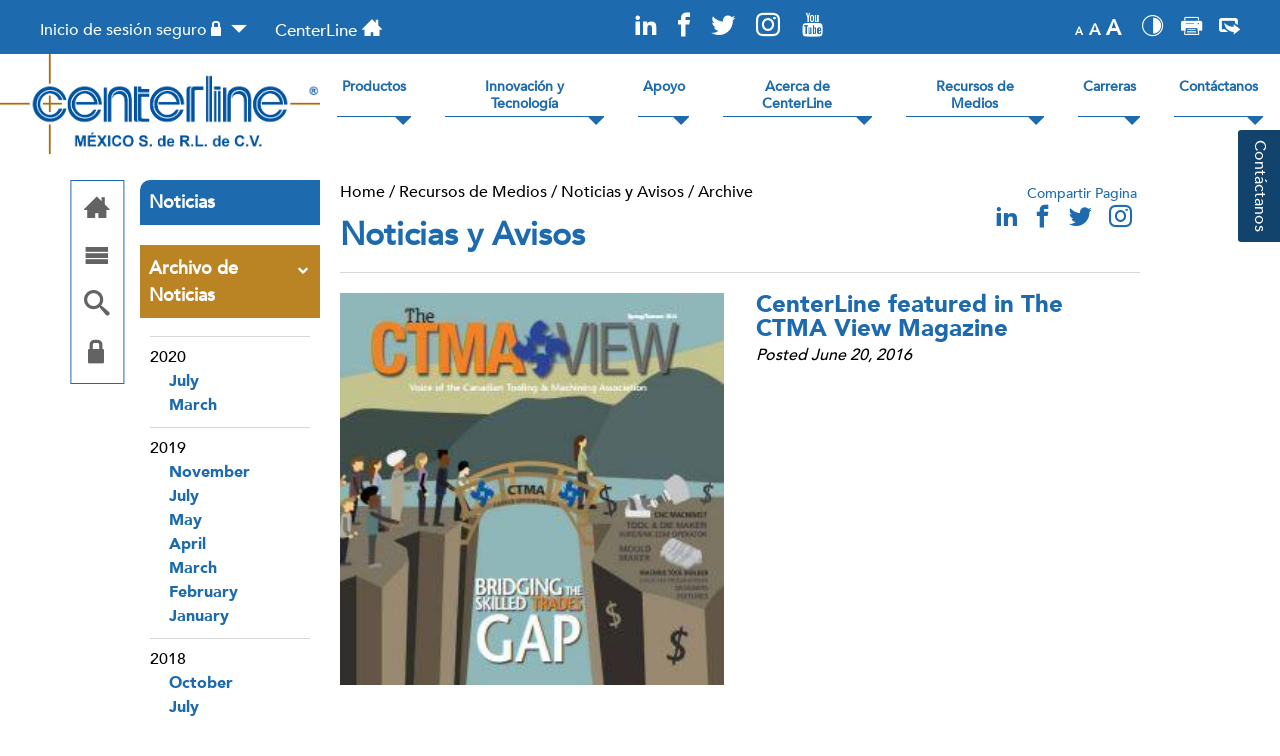

--- FILE ---
content_type: text/html; charset=UTF-8
request_url: https://cntrline.mx/media-resources/noticias-y-avisos/archive/2016/6
body_size: 7256
content:

<!DOCTYPE html>
<html lang="en">
<head>
<meta http-equiv="Content-Type" content="text/html; charset=UTF-8" />
<title>CenterLine - Noticias y Avisos</title>

<meta name="description" content="CenterLine is proud to be share our current and archived news releases and notices. When a new item is added the last post is moved to our archive.">

<meta name="viewport" content="width=device-width, initial-scale=1.0">

<link rel="apple-touch-icon" sizes="180x180" href="https://cntrline.mx/dist/favicons/apple-touch-icon.png?v=1.1.8">
<link rel="icon" type="image/png" sizes="32x32" href="https://cntrline.mx/dist/favicons/favicon-32x32.png?v=1.1.8">
<link rel="icon" type="image/png" sizes="16x16" href="https://cntrline.mx/dist/favicons/favicon-16x16.png?v=1.1.8">
<link rel="manifest" href="https://cntrline.mx/dist/favicons/site.manu?v=1.1.8">
<link rel="mask-icon" href="https://cntrline.mx/dist/favicons/safari-pinned-tab.svg?v=1.1.8" color="#00549f">
<meta name="msapplication-TileColor" content="#00549f">
<meta name="theme-color" content="#ffffff">
<link rel="stylesheet" href="https://cntrline.mx/dist/css/main.css?v=1.1.8" type="text/css" />
<script type="text/javascript" src="https://cntrline.mx/vendor/jquery-3.1.1.min.js"></script>

<!-- SHARETHIS -->
<script type='text/javascript' src='//platform-api.sharethis.com/js/sharethis.js#property=5b0567a94919d90011178862&product=social-ab' async='async'></script>

  <!-- Global site tag (gtag.js) - Google Analytics -->
  <script async src="https://www.googletagmanager.com/gtag/js?id=UA-177529071-2"></script>
  <script>
    window.dataLayer = window.dataLayer || [];

    function gtag() {
      dataLayer.push(arguments);
    }
    gtag('js', new Date());

    gtag('config', 'UA-177529071-2');
  </script>

  <!-- Google Tag Manager -->
  <script>(function(w,d,s,l,i){w[l]=w[l]||[];w[l].push({'gtm.start':
  new Date().getTime(),event:'gtm.js'});var f=d.getElementsByTagName(s)[0],
  j=d.createElement(s),dl=l!='dataLayer'?'&l='+l:'';j.async=true;j.src=
  'https://www.googletagmanager.com/gtm.js?id='+i+dl;f.parentNode.insertBefore(j,f);
  })(window,document,'script','dataLayer','GTM-KZ3TSCM');</script>
  <!-- End Google Tag Manager -->

  <!-- WEBTRAXS -->
  <script type="text/javascript">
    var wto = wto || [];
    wto.push(['setWTID', 'cntrline']);
    wto.push(['webTraxs']);

    (function() {
      var wt = document.createElement('script');
      wt.src = document.location.protocol + '//www.webtraxs.com/wt.php';
      wt.type = 'text/javascript';
      wt.async = true;
      var s = document.getElementsByTagName('script')[0];
      s.parentNode.insertBefore(wt, s);
    })();
  </script>
  <noscript><img src="https://www.webtraxs.com/webtraxs.php?id=cntrline&st=img " alt="" /></noscript>

<script src="//assets.adobedtm.com/175f7caa2b90/17087ecd4ffb/launch-ca697baf16b5.min.js" async></script><link rel="stylesheet" href="https://cntrline.mx/dist/css/news.css">

</head>

<body>

	<script type="text/javascript" src="https://secure.leadforensics.com/js/80411.js" ></script> 
<noscript><img alt="" src="https://secure.leadforensics.com/80411.png" style="display:none;" /></noscript> 

<!-- Google Tag Manager (noscript) -->
<noscript><iframe src=https://www.googletagmanager.com/ns.html?id=GTM-KZ3TSCM
height="0" width="0" style="display:none;visibility:hidden"></iframe></noscript>
<!-- End Google Tag Manager (noscript) -->

<div id="header">
	<div class="header-banner">
		<div class="container">
			<div>
				<div class="link-container">
					<div class="secure-login">
						 Inicio de sesión seguro <span class="icon-lock"></span> <span class="icon-arrow-down"></span>
						<ul class="secure-login-content">
	<a href="https://portal.cntrline.com/" target="_blank"><li>Portal de Documentación</li></a>
</ul>					</div>
					<div class="centerline-home">
						<a href="https://cntrline.com" target="_blank">CenterLine<div class="icon-home3"></div></a>
					</div>
				</div>
			</div>
			<div class="social_nav">
				<a href="https://www.linkedin.com/company/103687096/admin/dashboard/" aria-label="LinkedIn" target="_blank"><span class="icon-linkedin2"></span></a><a href="https://www.facebook.com/RecursosHumanosCenterline" aria-label="Facebook" target="_blank"><span class="icon-facebook"></span></a><a href="https://www.instagram.com/centerlinemexico/" aria-label="Twitter" target="_blank" style="margin-right: 0.3em;"><span class="icon-twitter"></span></a><a href="https://instagram.com/centerlinewindsor" aria-label="Instagram" target="_blank" style="margin-right: 0.3em;"><span class="icon-instagram2"></span></a><a href="http://www.youtube.com/user/CenterLineVideos/videos" aria-label="YouTube" target="_blank"><span class="icon-youtube"></span></a>			</div>
			<div>
				<div class="accessibility-bar">
					<div class="font_sizes">
						<span class="font-size-button" id="smaller-font" title="Reducir fuente">A</span>
						<span class="font-size-button" id="regular-font" title="Tamaño Regular">A</span>
						<span class="font-size-button" id="larger-font" title="Agrandar fuente">A</span>
					</div>
					<div id="contrast-button" class="icon-contrast" title="Contraste"></div>
					<a href="javascript:window.print()" title="Imprimir" aria-label="Print"><span class="icon-print"></span></a>
					<a href="mailto:?body=http://cntrline.mx/media-resources/noticias-y-avisos/archive/2016/6" title="Compartir" aria-label="Share"><span class="icon-share"></span></a>
				</div>
				<!-- <div id="google_translate_element"></div><script type="text/javascript">
				function googleTranslateElementInit() {
					new google.translate.TranslateElement({pageLanguage: 'en', includedLanguages: 'de,en,es,fr,pt,ro', layout: google.translate.TranslateElement.InlineLayout.SIMPLE}, 'google_translate_element');
				}
				</script><script type="text/javascript" src="//translate.google.com/translate_a/element.js?cb=googleTranslateElementInit"></script> -->
			</div>
		</div>
	</div>

	<div class="header">
		<div class="container">
			<div class="logo_nav_wrap">
				<a class="logo" href="https://cntrline.mx/"><img src="https://cntrline.mx/dist/images/centerline-logo.png" alt="CenterLine" /></a>

				<ul class="main-menu">
					<li id='top-nav-products' data-id='products'><div><div class='top-nav-header'><span>Productos</span></div></div><ul id='nav-menu-content-products' class='nav-menu-content col-3 left-side'><div class='sub'><div class='container'><a href='https://cntrline.mx/products/productos-fabricados'><li class='has-subpages'>Productos Fabricados</li></a><ul><a href='https://cntrline.mx/products/flexfasttm'><li>FlexFast™</li></a><a href='https://cntrline.mx/products/clcs-flexfasttm-lite'><li>CLCS FlexFast™ Lite</li></a><a href='https://cntrline.mx/products/softmounttm-gun'><li>SoftMount™ Gun</li></a><a href='https://cntrline.mx/products/machinery-integration'><li>Machinery Integration</li></a><a href='https://cntrline.mx/products/controlled-pulse-resistance-welding-cprw'><li>Controlled Pulse Resistance Welding (CPRW)</li></a><a href='https://cntrline.mx/products/bent-adapters'><li>Bent Adapters</li></a><a href='https://cntrline.mx/products/stud-weld-nut-electrodes'><li>Stud & Weld Nut Electrodes</li></a><a href='https://cntrline.mx/products/welding-pins'><li>Welding Pins</li></a><a href='https://cntrline.mx/products/welding-heads'><li>Welding Heads</li></a><a href='https://cntrline.mx/products/verifasttm-lvdt'><li>VeriFast™ LVDT</li></a><a href='https://cntrline.mx/products/verifast-microview'><li>VeriFast™ MicroView</li></a><a href='https://cntrline.mx/products/ohmatm-presses'><li>OHMA™ Presses</li></a></ul><a href='https://cntrline.mx/products/productos-vendidos-compatibles'><li class='has-subpages'>Productos Vendidos/Compatibles</li></a><ul><a href='https://cntrline.mx/products/welding-gun-accessories'><li>Welding Gun Accessories</li></a><a href='https://cntrline.mx/products/cap-electrodes'><li>Cap Electrodes</li></a><a href='https://cntrline.mx/products/durapin-extended-life-fastener-welding-pins'><li>DuraPin™ Extended Life Fastener Welding Pins</li></a><a href='https://cntrline.mx/products/quick-change-electrode'><li>Quick Change Electrode</li></a><a href='https://cntrline.mx/products/ohmatm-weld-cylinders'><li>OHMA™ Weld Cylinders</li></a><a href='https://cntrline.mx/products/ohmatm-piercing-cylinders'><li>OHMA™ Piercing Cylinders</li></a></ul></div></div></ul></li><li id='top-nav-innovation-technology' data-id='innovation-technology'><div><div class='top-nav-header'><span>Innovación y Tecnología</span></div></div><ul id='nav-menu-content-innovation-technology' class='nav-menu-content col-1 left-side'><div class='sub'><div class='container'><a href='https://cntrline.mx/innovation-technology/competencia-tecnologica'><li class='has-subpages'>Competencia Tecnológica</li></a><ul><a href='https://cntrline.mx/innovation-technology/soldadura-de-resistencia'><li>Soldadura de Resistencia</li></a><a href='https://cntrline.mx/innovation-technology/formacion-de-metales'><li>Formación de Metales</li></a></ul><a href='https://cntrline.mx/innovation-technology/area-para-desarrollo-de-partes-y-prototipos'><li>Area Para Desarrollo de Partes y Prototipos</li></a></div></div></ul></li><li id='top-nav-support' data-id='support'><div><div class='top-nav-header'><span> Apoyo</span></div></div><ul id='nav-menu-content-support' class='nav-menu-content col-0 left-side'><div class='sub'><div class='container'><a href='https://cntrline.mx/support/documentation'><li>Documentation</li></a><a href='https://cntrline.mx/support/oferta-de-servicios'><li>Oferta de Servicios</li></a><a href='https://cntrline.mx/support/control-de-calidad'><li>Control de Calidad</li></a><a href='https://cntrline.mx/support/garantia'><li>Garantía</li></a><a href='https://cntrline.mx/support/documentacion-archivada'><li>Documentación archivada</li></a></div></div></ul></li><li id='top-nav-about-centerline' data-id='about-centerline'><div><div class='top-nav-header'><span>Acerca de CenterLine</span></div></div><ul id='nav-menu-content-about-centerline' class='nav-menu-content col-2 right-side'><div class='sub'><div class='container'><a href='https://cntrline.mx/about-centerline/acerca-de-centerline-mexico'><li>Acerca de Centerline México</li></a><a href='https://cntrline.mx/about-centerline/mercados-cubiertos'><li>Mercados Cubiertos</li></a><a href='https://cntrline.mx/about-centerline/responsabilidad-social'><li>Responsabilidad Social</li></a><a href='https://cntrline.mx/about-centerline/centerline-germany'><li>CenterLine Germany</li></a><a href='https://cntrline.mx/about-centerline/centerline-romania'><li>CenterLine Romania</li></a><a href='https://cntrline.mx/about-centerline/centerline-brazil'><li>CenterLine Brazil</li></a><a href='https://cntrline.mx/about-centerline/centerline-india'><li>CenterLine India</li></a><a href='https://cntrline.mx/about-centerline/centerline-china'><li>CenterLine China</li></a><a href='https://cntrline.mx/about-centerline/centerline-welding-products-inc'><li>CenterLine Welding Products Inc.</li></a><a href='https://cntrline.mx/about-centerline/centerline-se-usa'><li>CenterLine SE USA</li></a><a href='https://cntrline.mx/about-centerline/centerline-canada-facilities'><li>CenterLine - Canada Facilities</li></a></div></div></ul></li><li id='top-nav-media-resources' data-id='media-resources'><div><div class='top-nav-header'><span>Recursos de Medios</span></div></div><ul id='nav-menu-content-media-resources' class='nav-menu-content col-0 right-side'><div class='sub'><div class='container'><a href='https://cntrline.mx/media-resources/noticias-y-avisos'><li>Noticias y Avisos</li></a><a href='https://cntrline.mx/media-resources/prximos-eventos'><li>Próximos Eventos</li></a><a href='https://cntrline.mx/media-resources/portal-de-videos'><li>Portal de Videos</li></a><a href='https://cntrline.mx/media-resources/galeria-de-imagenes-del-producto'><li>Galería de Imágenes del Producto</li></a><a href='https://cntrline.mx/media-resources/descargas-de-logotipos'><li>Descargas de Logotipos</li></a></div></div></ul></li><li id='top-nav-careers' data-id='careers'><div><a href='https://cntrline.mx/careers'><span>Carreras</span></a></div></li><li id='top-nav-contact-us' data-id='contact-us'><div><div class='top-nav-header'><span>Contáctanos</span></div></div><ul id='nav-menu-content-contact-us' class='nav-menu-content col-0 right-side'><div class='sub'><div class='container'><a href='https://cntrline.mx/contact-us/contctanos'><li>Contáctanos</li></a><a href='https://cntrline.mx/contact-us/politica-de-privacidad'><li class='has-subpages'>Política de privacidad</li></a><ul><a href='https://cntrline.mx/contact-us/trminos-de-uso'><li>Términos de uso</li></a></ul></div></div></ul></li>				</ul>
			</div>

			<div class="mobile_header">
				<ul class='pano-buttons'>
					<li title="Primera Página"><a href="https://cntrline.mx/" aria-label="Home"><span class="icon-home3"></span></a></li>
					<li class="open-small-menu" title="Menú"><span class="icon-menu"></span></li>
					<li class="open-top-searchbar" title="Buscar"><span class="icon-search"></span></li>
					<li class="open-small-secure-login" title="Iniciar Sesión"><span class="icon-lock"></span></li>
				</ul>

				<span id="open-header-banner" class="icon-menu"></span>
			</div>
		</div>
		<ul id="nav-menu-content"></ul>
		<ul class='nav-menu-content col-3 left-side' id='nav-menu-content-products'></ul><ul class='nav-menu-content col-1 left-side' id='nav-menu-content-innovation-technology'></ul><ul class='nav-menu-content col-0 left-side' id='nav-menu-content-support'></ul><ul class='nav-menu-content col-2 right-side' id='nav-menu-content-about-centerline'></ul><ul class='nav-menu-content col-0 right-side' id='nav-menu-content-media-resources'></ul><ul class='nav-menu-content col-0 right-side' id='nav-menu-content-careers'></ul><ul class='nav-menu-content col-0 right-side' id='nav-menu-content-contact-us'></ul>	</div>
</div>	<div id="small-contact-container">

	<div class="tab">
		Contáctanos	</div>

	<form name="small-contact-form" id="small-contact-form" class="small-contact-form contact-form-contents">
		<div class="form-field">
	<div class="ajax-msg" data-id="first_name"></div>
	<input type="text" name="first_name" id="first_name" placeholder=" El Primer Nombre *" aria-label="First Name" title="First Name" value="" />
</div>

<div class="form-field">
	<div class="ajax-msg" data-id="last_name"></div>
	<input type="text" name="last_name" id="last_name" placeholder="El Apellido *" aria-label="Last Name" title="Last Name" value="" />
</div>

<div class="form-field">
	<div class="ajax-msg" data-id="company"></div>
	<input type="text" name="company" id="company" placeholder="Empresa*" aria-label="Company" title="Company" value="" />
</div>

<div class="form-field">
	<div class="ajax-msg" data-id="phone"></div>
	<input type="tel" name="phone" id="phone" placeholder="Número de Teléfono *" aria-label="Phone Number" title="Phone Number" value="" />
</div>

<div class="form-field">
	<div class="ajax-msg" data-id="email"></div>
	<input type="email" name="email" id="email" placeholder="Email *" aria-label="Email" title="Email" value="" />
</div>

<div class="form-field">
	<div class="ajax-msg" data-id="comments"></div>
	<textarea name="comments" id="comments" placeholder="Comentarios" aria-label="Comments" title="Comments" value=""></textarea>
</div>
		<div class="form-field recaptcha-field">
			<div class="ajax-msg" data-id="recaptcha"></div>
			<input type="hidden" name="small-recaptcha-key" value="6Lc-cN8ZAAAAALWW6QR6DitHTzLAGmVCoY058M62" />
			<div id="small-contact-recaptcha"></div>
		</div>

		<div class="ajax-msg" data-id="general"></div>

		<button id="small-contact-btn">Enviar</button>
	</form>
</div>
	<div class="page-content">
		<div class="container">

			<div class='pano no-image'><div id="search-container">
	<div>
		<input id="top-searchbar" placeholder="Buscar" aria-label="Search" title="Search" />
		<div id="top-searchbar-submit" aria-label="Submit"><span class="icon-search"></span></div>
	</div>
</div>

<div id="small-menu-container">
	<ul id="smenu-main" style="display: none;">
	<a href='https://cntrline.mx/'><li>Primera Página</li></a><li data-id='smenu--nav-products'>Productos</li><ul id='smenu--nav-products' style='display: none;'><a href='https://cntrline.mx/products'><li class='title'>Productos</li></a><li data-id='smenu--page-products--productos-fabricados'>Productos Fabricados</li><ul id='smenu--page-products--productos-fabricados' style='display: none;'><a href='https://cntrline.mx/products/productos-fabricados'><li class='title'>Productos Fabricados</li></a><a href='https://cntrline.mx/products/flexfasttm'><li>FlexFast™</li></a><a href='https://cntrline.mx/products/clcs-flexfasttm-lite'><li>CLCS FlexFast™ Lite</li></a><a href='https://cntrline.mx/products/softmounttm-gun'><li>SoftMount™ Gun</li></a><a href='https://cntrline.mx/products/machinery-integration'><li>Machinery Integration</li></a><a href='https://cntrline.mx/products/controlled-pulse-resistance-welding-cprw'><li>Controlled Pulse Resistance Welding (CPRW)</li></a><a href='https://cntrline.mx/products/bent-adapters'><li>Bent Adapters</li></a><a href='https://cntrline.mx/products/stud-weld-nut-electrodes'><li>Stud & Weld Nut Electrodes</li></a><a href='https://cntrline.mx/products/welding-pins'><li>Welding Pins</li></a><a href='https://cntrline.mx/products/welding-heads'><li>Welding Heads</li></a><a href='https://cntrline.mx/products/verifasttm-lvdt'><li>VeriFast™ LVDT</li></a><a href='https://cntrline.mx/products/verifast-microview'><li>VeriFast™ MicroView</li></a><a href='https://cntrline.mx/products/ohmatm-presses'><li>OHMA™ Presses</li></a><li class='back' data-id='smenu--nav-products'><span class='icon-left'></span> Back</li></ul><li data-id='smenu--page-products--productos-vendidos-compatibles'>Productos Vendidos/Compatibles</li><ul id='smenu--page-products--productos-vendidos-compatibles' style='display: none;'><a href='https://cntrline.mx/products/productos-vendidos-compatibles'><li class='title'>Productos Vendidos/Compatibles</li></a><a href='https://cntrline.mx/products/welding-gun-accessories'><li>Welding Gun Accessories</li></a><a href='https://cntrline.mx/products/cap-electrodes'><li>Cap Electrodes</li></a><a href='https://cntrline.mx/products/durapin-extended-life-fastener-welding-pins'><li>DuraPin™ Extended Life Fastener Welding Pins</li></a><a href='https://cntrline.mx/products/quick-change-electrode'><li>Quick Change Electrode</li></a><a href='https://cntrline.mx/products/ohmatm-weld-cylinders'><li>OHMA™ Weld Cylinders</li></a><a href='https://cntrline.mx/products/ohmatm-piercing-cylinders'><li>OHMA™ Piercing Cylinders</li></a><li class='back' data-id='smenu--nav-products'><span class='icon-left'></span> Back</li></ul><li class='back' data-id='smenu-main'><span class='icon-left'></span> Back</li></ul><li data-id='smenu--nav-innovation-technology'>Innovación y Tecnología</li><ul id='smenu--nav-innovation-technology' style='display: none;'><a href='https://cntrline.mx/innovation-technology'><li class='title'>Innovación y Tecnología</li></a><li data-id='smenu--page-innovation-technology--competencia-tecnologica'>Competencia Tecnológica</li><ul id='smenu--page-innovation-technology--competencia-tecnologica' style='display: none;'><a href='https://cntrline.mx/innovation-technology/competencia-tecnologica'><li class='title'>Competencia Tecnológica</li></a><a href='https://cntrline.mx/innovation-technology/soldadura-de-resistencia'><li>Soldadura de Resistencia</li></a><a href='https://cntrline.mx/innovation-technology/formacion-de-metales'><li>Formación de Metales</li></a><li class='back' data-id='smenu--nav-innovation-technology'><span class='icon-left'></span> Back</li></ul><a href='https://cntrline.mx/innovation-technology/area-para-desarrollo-de-partes-y-prototipos'><li>Area Para Desarrollo de Partes y Prototipos</li></a><li class='back' data-id='smenu-main'><span class='icon-left'></span> Back</li></ul><li data-id='smenu--nav-support'> Apoyo</li><ul id='smenu--nav-support' style='display: none;'><a href='https://cntrline.mx/support'><li class='title'> Apoyo</li></a><a href='https://cntrline.mx/support/documentation'><li>Documentation</li></a><a href='https://cntrline.mx/support/oferta-de-servicios'><li>Oferta de Servicios</li></a><a href='https://cntrline.mx/support/control-de-calidad'><li>Control de Calidad</li></a><a href='https://cntrline.mx/support/garantia'><li>Garantía</li></a><a href='https://cntrline.mx/support/documentacion-archivada'><li>Documentación archivada</li></a><li class='back' data-id='smenu-main'><span class='icon-left'></span> Back</li></ul><li data-id='smenu--nav-about-centerline'>Acerca de CenterLine</li><ul id='smenu--nav-about-centerline' style='display: none;'><a href='https://cntrline.mx/about-centerline'><li class='title'>Acerca de CenterLine</li></a><a href='https://cntrline.mx/about-centerline/acerca-de-centerline-mexico'><li>Acerca de Centerline México</li></a><a href='https://cntrline.mx/about-centerline/mercados-cubiertos'><li>Mercados Cubiertos</li></a><a href='https://cntrline.mx/about-centerline/responsabilidad-social'><li>Responsabilidad Social</li></a><a href='https://cntrline.mx/about-centerline/centerline-germany'><li>CenterLine Germany</li></a><a href='https://cntrline.mx/about-centerline/centerline-romania'><li>CenterLine Romania</li></a><a href='https://cntrline.mx/about-centerline/centerline-brazil'><li>CenterLine Brazil</li></a><a href='https://cntrline.mx/about-centerline/centerline-india'><li>CenterLine India</li></a><a href='https://cntrline.mx/about-centerline/centerline-china'><li>CenterLine China</li></a><a href='https://cntrline.mx/about-centerline/centerline-welding-products-inc'><li>CenterLine Welding Products Inc.</li></a><a href='https://cntrline.mx/about-centerline/centerline-se-usa'><li>CenterLine SE USA</li></a><a href='https://cntrline.mx/about-centerline/centerline-canada-facilities'><li>CenterLine - Canada Facilities</li></a><li class='back' data-id='smenu-main'><span class='icon-left'></span> Back</li></ul><li data-id='smenu--nav-media-resources'>Recursos de Medios</li><ul id='smenu--nav-media-resources' style='display: none;'><a href='https://cntrline.mx/media-resources'><li class='title'>Recursos de Medios</li></a><a href='https://cntrline.mx/media-resources/noticias-y-avisos'><li>Noticias y Avisos</li></a><a href='https://cntrline.mx/media-resources/prximos-eventos'><li>Próximos Eventos</li></a><a href='https://cntrline.mx/media-resources/portal-de-videos'><li>Portal de Videos</li></a><a href='https://cntrline.mx/media-resources/galeria-de-imagenes-del-producto'><li>Galería de Imágenes del Producto</li></a><a href='https://cntrline.mx/media-resources/descargas-de-logotipos'><li>Descargas de Logotipos</li></a><li class='back' data-id='smenu-main'><span class='icon-left'></span> Back</li></ul><li data-id='smenu--nav-careers'>Carreras</li><ul id='smenu--nav-careers' style='display: none;'><a href='https://cntrline.mx/careers'><li class='title'>Carreras</li></a><li class='back' data-id='smenu-main'><span class='icon-left'></span> Back</li></ul><li data-id='smenu--nav-contact-us'>Contáctanos</li><ul id='smenu--nav-contact-us' style='display: none;'><a href='https://cntrline.mx/contact-us'><li class='title'>Contáctanos</li></a><a href='https://cntrline.mx/contact-us/contctanos'><li>Contáctanos</li></a><li data-id='smenu--page-contact-us--politica-de-privacidad'>Política de privacidad</li><ul id='smenu--page-contact-us--politica-de-privacidad' style='display: none;'><a href='https://cntrline.mx/contact-us/politica-de-privacidad'><li class='title'>Política de privacidad</li></a><a href='https://cntrline.mx/contact-us/trminos-de-uso'><li>Términos de uso</li></a><li class='back' data-id='smenu--nav-contact-us'><span class='icon-left'></span> Back</li></ul><li class='back' data-id='smenu-main'><span class='icon-left'></span> Back</li></ul><a href='https://cntrline.mx/sitemap'><li>Mapa del Sitio</li></a>	</ul>
	
	<ul id="smenu-content">

	</ul>
</div>

<div id="small-secure-login-container">
	<ul class="secure-login-content">
	<a href="https://portal.cntrline.com/" target="_blank"><li>Portal de Documentación</li></a>
</ul></div>

<ul class="quick-links">
	<li title="Primera Página"><a href="https://cntrline.mx/" aria-label="Home"><span class="icon-home3"></span></a></li>
	<li class="open-small-menu" title="Menú"><span class="icon-menu"></span></li>
	<li class="open-top-searchbar" title="Buscar"><span class="icon-search"></span></li>
	<li class="open-small-secure-login" title="Iniciar Sesión"><span class="icon-lock"></span></li>
</ul></div>
			<div>
			<div class='news-container'><div><div class='title'>Noticias</div><ul></ul><div class='title news-archives-title'>Archivo de Noticias<div class='icon-right'></div></div><div class='news-archives-content' style='display: block;'><ul><hr/><li class='year'>2020<ul><a href='https://cntrline.mx/media-resources/noticias-y-avisos/archive/2020/7'><li>July</li></a><a href='https://cntrline.mx/media-resources/noticias-y-avisos/archive/2020/3'><li>March</li></a></ul></li><hr/><li class='year'>2019<ul><a href='https://cntrline.mx/media-resources/noticias-y-avisos/archive/2019/11'><li>November</li></a><a href='https://cntrline.mx/media-resources/noticias-y-avisos/archive/2019/7'><li>July</li></a><a href='https://cntrline.mx/media-resources/noticias-y-avisos/archive/2019/5'><li>May</li></a><a href='https://cntrline.mx/media-resources/noticias-y-avisos/archive/2019/4'><li>April</li></a><a href='https://cntrline.mx/media-resources/noticias-y-avisos/archive/2019/3'><li>March</li></a><a href='https://cntrline.mx/media-resources/noticias-y-avisos/archive/2019/2'><li>February</li></a><a href='https://cntrline.mx/media-resources/noticias-y-avisos/archive/2019/1'><li>January</li></a></ul></li><hr/><li class='year'>2018<ul><a href='https://cntrline.mx/media-resources/noticias-y-avisos/archive/2018/10'><li>October</li></a><a href='https://cntrline.mx/media-resources/noticias-y-avisos/archive/2018/7'><li>July</li></a><a href='https://cntrline.mx/media-resources/noticias-y-avisos/archive/2018/6'><li>June</li></a><a href='https://cntrline.mx/media-resources/noticias-y-avisos/archive/2018/5'><li>May</li></a><a href='https://cntrline.mx/media-resources/noticias-y-avisos/archive/2018/3'><li>March</li></a></ul></li><hr/><li class='year'>2017<ul><a href='https://cntrline.mx/media-resources/noticias-y-avisos/archive/2017/11'><li>November</li></a><a href='https://cntrline.mx/media-resources/noticias-y-avisos/archive/2017/10'><li>October</li></a><a href='https://cntrline.mx/media-resources/noticias-y-avisos/archive/2017/8'><li>August</li></a><a href='https://cntrline.mx/media-resources/noticias-y-avisos/archive/2017/7'><li>July</li></a><a href='https://cntrline.mx/media-resources/noticias-y-avisos/archive/2017/5'><li>May</li></a><a href='https://cntrline.mx/media-resources/noticias-y-avisos/archive/2017/3'><li>March</li></a><a href='https://cntrline.mx/media-resources/noticias-y-avisos/archive/2017/1'><li>January</li></a></ul></li><hr/><li class='year active'>2016<ul><a href='https://cntrline.mx/media-resources/noticias-y-avisos/archive/2016/10'><li>October</li></a><a href='https://cntrline.mx/media-resources/noticias-y-avisos/archive/2016/9'><li>September</li></a><a href='https://cntrline.mx/media-resources/noticias-y-avisos/archive/2016/7'><li>July</li></a><a href='https://cntrline.mx/media-resources/noticias-y-avisos/archive/2016/6'><li class='active'>June</li></a><a href='https://cntrline.mx/media-resources/noticias-y-avisos/archive/2016/5'><li>May</li></a><a href='https://cntrline.mx/media-resources/noticias-y-avisos/archive/2016/4'><li>April</li></a><a href='https://cntrline.mx/media-resources/noticias-y-avisos/archive/2016/3'><li>March</li></a><a href='https://cntrline.mx/media-resources/noticias-y-avisos/archive/2016/1'><li>January</li></a></ul></li><hr/><li class='year'>2015<ul><a href='https://cntrline.mx/media-resources/noticias-y-avisos/archive/2015/12'><li>December</li></a><a href='https://cntrline.mx/media-resources/noticias-y-avisos/archive/2015/11'><li>November</li></a><a href='https://cntrline.mx/media-resources/noticias-y-avisos/archive/2015/10'><li>October</li></a><a href='https://cntrline.mx/media-resources/noticias-y-avisos/archive/2015/9'><li>September</li></a><a href='https://cntrline.mx/media-resources/noticias-y-avisos/archive/2015/8'><li>August</li></a><a href='https://cntrline.mx/media-resources/noticias-y-avisos/archive/2015/7'><li>July</li></a><a href='https://cntrline.mx/media-resources/noticias-y-avisos/archive/2015/6'><li>June</li></a><a href='https://cntrline.mx/media-resources/noticias-y-avisos/archive/2015/5'><li>May</li></a><a href='https://cntrline.mx/media-resources/noticias-y-avisos/archive/2015/4'><li>April</li></a><a href='https://cntrline.mx/media-resources/noticias-y-avisos/archive/2015/3'><li>March</li></a><a href='https://cntrline.mx/media-resources/noticias-y-avisos/archive/2015/2'><li>February</li></a><a href='https://cntrline.mx/media-resources/noticias-y-avisos/archive/2015/1'><li>January</li></a></ul></li><hr/><li class='year'>2014<ul><a href='https://cntrline.mx/media-resources/noticias-y-avisos/archive/2014/12'><li>December</li></a><a href='https://cntrline.mx/media-resources/noticias-y-avisos/archive/2014/11'><li>November</li></a><a href='https://cntrline.mx/media-resources/noticias-y-avisos/archive/2014/9'><li>September</li></a><a href='https://cntrline.mx/media-resources/noticias-y-avisos/archive/2014/8'><li>August</li></a><a href='https://cntrline.mx/media-resources/noticias-y-avisos/archive/2014/7'><li>July</li></a><a href='https://cntrline.mx/media-resources/noticias-y-avisos/archive/2014/5'><li>May</li></a><a href='https://cntrline.mx/media-resources/noticias-y-avisos/archive/2014/4'><li>April</li></a><a href='https://cntrline.mx/media-resources/noticias-y-avisos/archive/2014/3'><li>March</li></a></ul></li><hr/><li class='year'>2013<ul><a href='https://cntrline.mx/media-resources/noticias-y-avisos/archive/2013/12'><li>December</li></a><a href='https://cntrline.mx/media-resources/noticias-y-avisos/archive/2013/11'><li>November</li></a></ul></li></ul></div></div><div><div class="share-links">
	Compartir Pagina<br/>
		<div class="st-custom-button" data-network="linkedin"><span class="icon-linkedin2"></span></div>
	<div class="st-custom-button" data-network="facebook" style="margin-right: 0.1em;"><span class="icon-facebook"></span></div>
	<div class="st-custom-button" data-network="twitter" style="margin-right: 0.3em;"><span class="icon-twitter"></span></div>
	<a href="https://instagram.com/centerlinewindsor" aria-label="Instagram" target="_blank"><span class="icon-instagram2"></span></a>
</div><div class='breadcrumbs'><a href='https://cntrline.mx/'>Home</a> / <a href='https://cntrline.mx/media-resources'>Recursos de Medios</a> / <a href='https://cntrline.mx/media-resources/noticias-y-avisos'>Noticias y Avisos</a> / <a href=''>Archive</a></div><h1 class='page-title'>Noticias y Avisos</h1><p></p><hr/><div class='news'><img src='https://cntrline.mx/uploads/news/15a84555b76003.JPG' alt='' /><a href='https://cntrline.mx/media-resources/noticias-y-avisos/centerline-featured-in-the-ctma-view-magazine'><h2 class='news-title'>CenterLine featured in The CTMA View Magazine</h2></a><span class='date'>Posted June 20, 2016</span></div></div></div>			</div>

					</div>
	</div>

	<div class="footer">
	<div class="container">
		<h2 class="footer-text">CenterLine México S. de R.L. de C.V.</h2>
		<div class="footer-content">
			<div>
				<div>
					<ul><h4 class="footer_title">Productos</h4><li><a href='https://cntrline.mx/products/productos-fabricados'>Productos Fabricados</a></li><li><a href='https://cntrline.mx/products/productos-vendidos-compatibles'>Productos Vendidos/Compatibles</a></li></ul><ul><h4 class="footer_title">Innovación y Tecnología</h4><li><a href='https://cntrline.mx/innovation-technology/competencia-tecnologica'>Competencia Tecnológica</a></li><li><a href='https://cntrline.mx/innovation-technology/area-para-desarrollo-de-partes-y-prototipos'>Area Para Desarrollo de Partes y Prototipos</a></li></ul><ul><h4 class="footer_title"> Apoyo</h4><li><a href='https://cntrline.mx/support/documentation'>Documentation</a></li><li><a href='https://cntrline.mx/support/oferta-de-servicios'>Oferta de Servicios</a></li><li><a href='https://cntrline.mx/support/control-de-calidad'>Control de Calidad</a></li><li><a href='https://cntrline.mx/support/garantia'>Garantía</a></li><li><a href='https://cntrline.mx/support/documentacion-archivada'>Documentación archivada</a></li></ul><ul><h4 class="footer_title">Acerca de CenterLine</h4><li><a href='https://cntrline.mx/about-centerline/acerca-de-centerline-mexico'>Acerca de Centerline México</a></li><li><a href='https://cntrline.mx/about-centerline/mercados-cubiertos'>Mercados Cubiertos</a></li><li><a href='https://cntrline.mx/about-centerline/responsabilidad-social'>Responsabilidad Social</a></li><li><a href='https://cntrline.mx/about-centerline/centerline-germany'>CenterLine Germany</a></li><li><a href='https://cntrline.mx/about-centerline/centerline-romania'>CenterLine Romania</a></li><li><a href='https://cntrline.mx/about-centerline/centerline-brazil'>CenterLine Brazil</a></li><li><a href='https://cntrline.mx/about-centerline/centerline-india'>CenterLine India</a></li><li><a href='https://cntrline.mx/about-centerline/centerline-china'>CenterLine China</a></li><li><a href='https://cntrline.mx/about-centerline/centerline-welding-products-inc'>CenterLine Welding Products Inc.</a></li><li><a href='https://cntrline.mx/about-centerline/centerline-se-usa'>CenterLine SE USA</a></li><li><a href='https://cntrline.mx/about-centerline/centerline-canada-facilities'>CenterLine - Canada Facilities</a></li></ul><ul><h4 class="footer_title">Recursos de Medios</h4><li><a href='https://cntrline.mx/media-resources/noticias-y-avisos'>Noticias y Avisos</a></li><li><a href='https://cntrline.mx/media-resources/prximos-eventos'>Próximos Eventos</a></li><li><a href='https://cntrline.mx/media-resources/portal-de-videos'>Portal de Videos</a></li><li><a href='https://cntrline.mx/media-resources/galeria-de-imagenes-del-producto'>Galería de Imágenes del Producto</a></li><li><a href='https://cntrline.mx/media-resources/descargas-de-logotipos'>Descargas de Logotipos</a></li></ul><ul><h4 class="footer_title">Enlaces Corporativos</h4><li><a href='https://cntrline.mx/careers'>Carreras</a></li><li><a href='https://cntrline.mx/contact-us/contctanos'>Contáctanos</a></li><li><a href='https://cntrline.mx/contact-us/politica-de-privacidad'>Política de privacidad</a></li></ul>				</div>
				<div class="footer-contact-info">
					<h4 data-placeholder="Translation" dir="ltr" id="tw-target-text"><strong>Cont&aacute;ctenos</strong></h4>

<h4><strong>Solicitudes de Ventas,&nbsp;Precios o Servicios</strong><br />
<br />
<a aria-label="Vínculo clmxinfo@cntrline.com" href="mailto:clmxinfo@cntrline.com" id="menur6i3" rel="noreferrer noopener" target="_blank" title="mailto:clmxinfo@cntrline.com">clmxinfo@cntrline.com</a><br />
<br />
<br />
<strong>CenterLine Mexico - Regi&oacute;n Hermosillo</strong></h4>

<div>De la Plata #91 entre el Yeso y Yucatecos<br />
Col. Parque Industrial, C.P. 83297<br />
Hermosillo Sonora Mexico<br />
&nbsp;</div>

<h4><strong>CenterLine Mexico - Regi&oacute;n Saltillo</strong></h4>

<p>Blvd. Isidro L&oacute;pez Zertuche 1 Int 6&nbsp;<br />
Col. Universidad C.P. 25260<br />
Saltillo Coahuila</p>
					<!-- <h4 class="footer_title"><br />
<b>Warning</b>:  Trying to access array offset on false in <b>/var/www/vhosts/cntrline.mx/httpdocs/includes/sections/footer.php</b> on line <b>64</b><br />
</h4>
					<p>
						<strong class="footer_strong"><br />
<b>Warning</b>:  Trying to access array offset on false in <b>/var/www/vhosts/cntrline.mx/httpdocs/includes/sections/footer.php</b> on line <b>66</b><br />
</strong><br/>
						<a href="tel:+1-519-734-6560">519-734-6560</a> | <a href="tel:+1-800-771-6172">800-771-6172</a><br/>
						<script>var a='customerservice', b='cntrline.com'; document.write("<a href='mailto:"+a+"@"+b+"'>"); document.write(a+"@"+b+"</a>");</script>
					</p>
					<p>
						<strong class="footer_strong"><br />
<b>Warning</b>:  Trying to access array offset on false in <b>/var/www/vhosts/cntrline.mx/httpdocs/includes/sections/footer.php</b> on line <b>71</b><br />
</strong><br/>
						<a href="tel:+1-519-734-0080">519-734-0080</a> | <a href="tel:+1-800-268-8184">800-268-8184</a><br/>
						<script>var a='service', b='cntrline.com'; document.write("<a href='mailto:"+a+"@"+b+"'>"); document.write(a+"@"+b+"</a>");</script>
					</p>
					<div class="footer_strong"><br />
<b>Warning</b>:  Trying to access array offset on false in <b>/var/www/vhosts/cntrline.mx/httpdocs/includes/sections/footer.php</b> on line <b>75</b><br />
</div>
					415 Morton Drive<br/>
					Windsor, ON N9J 3T8 Canada<br/>
					<a href="tel:+1-519-734-8464">519-734-8464</a> | <a href="tel:+1-800-820-6977">800-820-6977</a><br/>
					<script>var a='info', b='cntrline.com'; document.write("<a href='mailto:"+a+"@"+b+"'>"); document.write(a+"@"+b+"</a>");</script> -->
				</div>
			</div>
			<div class="footer_social">
				<!-- <img src="dist/images/BM_reverse-CMYK_EN.png" alt="Canada's Best Managed Companies" /> -->
				<img src=""/>
				<div>
					<a href="https://www.linkedin.com/company/centerline-windsor-limited" aria-label="LinkedIn" target="_blank"><span class="icon-linkedin2"></span></a>
					<a href="https://www.facebook.com/pages/CenterLine-Windsor-Limited/118021608256148" aria-label="Facebook" target="_blank"><span class="icon-facebook"></span></a>
					<a href="https://twitter.com/Centerline_Ltd" aria-label="Twitter" target="_blank" style="margin-right: 0.3em;"><span class="icon-twitter"></span></a>
					<a href="https://instagram.com/centerlinewindsor" aria-label="Instagram" target="_blank" style="margin-right: 0.3em;"><span class="icon-instagram2"></span></a>
					<a href="https://www.youtube.com/user/CenterLineVideos/videos" aria-label="YouTube" target="_blank"><span class="icon-youtube"></span></a>
					<br/>
					CenterLine México S. de R.L. de C.V.				</div>
			</div>
		</div>
		<div class="footer-links">
			<ul>
								<li><a href="https://cntrline.mx/contact-us/politica-de-privacidad">Políticas de Privacidad</a></li>
				<li><a href="https://cntrline.mx/sitemap">Mapa del Sitio</a></li>
				<li>&copy; Derechos de Autor 2026 CenterLine</li>
			</ul>
		</div>
	</div>
</div>
	<div class="right-sidebar">
		<div class="contact-box">
	<h2>Quick Connect</h2>
	<form name="contact-form" id="contact-form" class="contact-form contact-form-contents">
							
		<div class="form-field">
	<div class="ajax-msg" data-id="first_name"></div>
	<input type="text" name="first_name" id="first_name" placeholder=" El Primer Nombre *" aria-label="First Name" title="First Name" value="" />
</div>

<div class="form-field">
	<div class="ajax-msg" data-id="last_name"></div>
	<input type="text" name="last_name" id="last_name" placeholder="El Apellido *" aria-label="Last Name" title="Last Name" value="" />
</div>

<div class="form-field">
	<div class="ajax-msg" data-id="company"></div>
	<input type="text" name="company" id="company" placeholder="Empresa*" aria-label="Company" title="Company" value="" />
</div>

<div class="form-field">
	<div class="ajax-msg" data-id="phone"></div>
	<input type="tel" name="phone" id="phone" placeholder="Número de Teléfono *" aria-label="Phone Number" title="Phone Number" value="" />
</div>

<div class="form-field">
	<div class="ajax-msg" data-id="email"></div>
	<input type="email" name="email" id="email" placeholder="Email *" aria-label="Email" title="Email" value="" />
</div>

<div class="form-field">
	<div class="ajax-msg" data-id="comments"></div>
	<textarea name="comments" id="comments" placeholder="Comentarios" aria-label="Comments" title="Comments" value=""></textarea>
</div>
		<div class="form-field">
			<div class="ajax-msg" data-id="recaptcha"></div>
			<input type="hidden" name="recaptcha-key" value="6Lc-cN8ZAAAAALWW6QR6DitHTzLAGmVCoY058M62" />
			<div id="contact-recaptcha"></div>
		</div>

		<div class="ajax-msg" data-id="general"></div>

		<button id="contact-btn">Submit</button>

	</form>
</div>	</div>

	<div id="base_url"></div>
<div id="absolute_url">https://cntrline.mx/</div>
<script type="text/javascript" src="https://cntrline.mx//dist/js/App.min.js?v=1.1.8"></script>

<script src='https://www.google.com/recaptcha/api.js?onload=recaptchaOnLoad&render=explicit' async defer></script>	<script src="https://cntrline.mx/dist/js/News.min.js"></script>
	
</body>
</html>

--- FILE ---
content_type: text/html; charset=utf-8
request_url: https://www.google.com/recaptcha/api2/anchor?ar=1&k=6Lc-cN8ZAAAAALWW6QR6DitHTzLAGmVCoY058M62&co=aHR0cHM6Ly9jbnRybGluZS5teDo0NDM.&hl=en&v=PoyoqOPhxBO7pBk68S4YbpHZ&size=normal&anchor-ms=20000&execute-ms=30000&cb=4y2z962fi7sr
body_size: 49294
content:
<!DOCTYPE HTML><html dir="ltr" lang="en"><head><meta http-equiv="Content-Type" content="text/html; charset=UTF-8">
<meta http-equiv="X-UA-Compatible" content="IE=edge">
<title>reCAPTCHA</title>
<style type="text/css">
/* cyrillic-ext */
@font-face {
  font-family: 'Roboto';
  font-style: normal;
  font-weight: 400;
  font-stretch: 100%;
  src: url(//fonts.gstatic.com/s/roboto/v48/KFO7CnqEu92Fr1ME7kSn66aGLdTylUAMa3GUBHMdazTgWw.woff2) format('woff2');
  unicode-range: U+0460-052F, U+1C80-1C8A, U+20B4, U+2DE0-2DFF, U+A640-A69F, U+FE2E-FE2F;
}
/* cyrillic */
@font-face {
  font-family: 'Roboto';
  font-style: normal;
  font-weight: 400;
  font-stretch: 100%;
  src: url(//fonts.gstatic.com/s/roboto/v48/KFO7CnqEu92Fr1ME7kSn66aGLdTylUAMa3iUBHMdazTgWw.woff2) format('woff2');
  unicode-range: U+0301, U+0400-045F, U+0490-0491, U+04B0-04B1, U+2116;
}
/* greek-ext */
@font-face {
  font-family: 'Roboto';
  font-style: normal;
  font-weight: 400;
  font-stretch: 100%;
  src: url(//fonts.gstatic.com/s/roboto/v48/KFO7CnqEu92Fr1ME7kSn66aGLdTylUAMa3CUBHMdazTgWw.woff2) format('woff2');
  unicode-range: U+1F00-1FFF;
}
/* greek */
@font-face {
  font-family: 'Roboto';
  font-style: normal;
  font-weight: 400;
  font-stretch: 100%;
  src: url(//fonts.gstatic.com/s/roboto/v48/KFO7CnqEu92Fr1ME7kSn66aGLdTylUAMa3-UBHMdazTgWw.woff2) format('woff2');
  unicode-range: U+0370-0377, U+037A-037F, U+0384-038A, U+038C, U+038E-03A1, U+03A3-03FF;
}
/* math */
@font-face {
  font-family: 'Roboto';
  font-style: normal;
  font-weight: 400;
  font-stretch: 100%;
  src: url(//fonts.gstatic.com/s/roboto/v48/KFO7CnqEu92Fr1ME7kSn66aGLdTylUAMawCUBHMdazTgWw.woff2) format('woff2');
  unicode-range: U+0302-0303, U+0305, U+0307-0308, U+0310, U+0312, U+0315, U+031A, U+0326-0327, U+032C, U+032F-0330, U+0332-0333, U+0338, U+033A, U+0346, U+034D, U+0391-03A1, U+03A3-03A9, U+03B1-03C9, U+03D1, U+03D5-03D6, U+03F0-03F1, U+03F4-03F5, U+2016-2017, U+2034-2038, U+203C, U+2040, U+2043, U+2047, U+2050, U+2057, U+205F, U+2070-2071, U+2074-208E, U+2090-209C, U+20D0-20DC, U+20E1, U+20E5-20EF, U+2100-2112, U+2114-2115, U+2117-2121, U+2123-214F, U+2190, U+2192, U+2194-21AE, U+21B0-21E5, U+21F1-21F2, U+21F4-2211, U+2213-2214, U+2216-22FF, U+2308-230B, U+2310, U+2319, U+231C-2321, U+2336-237A, U+237C, U+2395, U+239B-23B7, U+23D0, U+23DC-23E1, U+2474-2475, U+25AF, U+25B3, U+25B7, U+25BD, U+25C1, U+25CA, U+25CC, U+25FB, U+266D-266F, U+27C0-27FF, U+2900-2AFF, U+2B0E-2B11, U+2B30-2B4C, U+2BFE, U+3030, U+FF5B, U+FF5D, U+1D400-1D7FF, U+1EE00-1EEFF;
}
/* symbols */
@font-face {
  font-family: 'Roboto';
  font-style: normal;
  font-weight: 400;
  font-stretch: 100%;
  src: url(//fonts.gstatic.com/s/roboto/v48/KFO7CnqEu92Fr1ME7kSn66aGLdTylUAMaxKUBHMdazTgWw.woff2) format('woff2');
  unicode-range: U+0001-000C, U+000E-001F, U+007F-009F, U+20DD-20E0, U+20E2-20E4, U+2150-218F, U+2190, U+2192, U+2194-2199, U+21AF, U+21E6-21F0, U+21F3, U+2218-2219, U+2299, U+22C4-22C6, U+2300-243F, U+2440-244A, U+2460-24FF, U+25A0-27BF, U+2800-28FF, U+2921-2922, U+2981, U+29BF, U+29EB, U+2B00-2BFF, U+4DC0-4DFF, U+FFF9-FFFB, U+10140-1018E, U+10190-1019C, U+101A0, U+101D0-101FD, U+102E0-102FB, U+10E60-10E7E, U+1D2C0-1D2D3, U+1D2E0-1D37F, U+1F000-1F0FF, U+1F100-1F1AD, U+1F1E6-1F1FF, U+1F30D-1F30F, U+1F315, U+1F31C, U+1F31E, U+1F320-1F32C, U+1F336, U+1F378, U+1F37D, U+1F382, U+1F393-1F39F, U+1F3A7-1F3A8, U+1F3AC-1F3AF, U+1F3C2, U+1F3C4-1F3C6, U+1F3CA-1F3CE, U+1F3D4-1F3E0, U+1F3ED, U+1F3F1-1F3F3, U+1F3F5-1F3F7, U+1F408, U+1F415, U+1F41F, U+1F426, U+1F43F, U+1F441-1F442, U+1F444, U+1F446-1F449, U+1F44C-1F44E, U+1F453, U+1F46A, U+1F47D, U+1F4A3, U+1F4B0, U+1F4B3, U+1F4B9, U+1F4BB, U+1F4BF, U+1F4C8-1F4CB, U+1F4D6, U+1F4DA, U+1F4DF, U+1F4E3-1F4E6, U+1F4EA-1F4ED, U+1F4F7, U+1F4F9-1F4FB, U+1F4FD-1F4FE, U+1F503, U+1F507-1F50B, U+1F50D, U+1F512-1F513, U+1F53E-1F54A, U+1F54F-1F5FA, U+1F610, U+1F650-1F67F, U+1F687, U+1F68D, U+1F691, U+1F694, U+1F698, U+1F6AD, U+1F6B2, U+1F6B9-1F6BA, U+1F6BC, U+1F6C6-1F6CF, U+1F6D3-1F6D7, U+1F6E0-1F6EA, U+1F6F0-1F6F3, U+1F6F7-1F6FC, U+1F700-1F7FF, U+1F800-1F80B, U+1F810-1F847, U+1F850-1F859, U+1F860-1F887, U+1F890-1F8AD, U+1F8B0-1F8BB, U+1F8C0-1F8C1, U+1F900-1F90B, U+1F93B, U+1F946, U+1F984, U+1F996, U+1F9E9, U+1FA00-1FA6F, U+1FA70-1FA7C, U+1FA80-1FA89, U+1FA8F-1FAC6, U+1FACE-1FADC, U+1FADF-1FAE9, U+1FAF0-1FAF8, U+1FB00-1FBFF;
}
/* vietnamese */
@font-face {
  font-family: 'Roboto';
  font-style: normal;
  font-weight: 400;
  font-stretch: 100%;
  src: url(//fonts.gstatic.com/s/roboto/v48/KFO7CnqEu92Fr1ME7kSn66aGLdTylUAMa3OUBHMdazTgWw.woff2) format('woff2');
  unicode-range: U+0102-0103, U+0110-0111, U+0128-0129, U+0168-0169, U+01A0-01A1, U+01AF-01B0, U+0300-0301, U+0303-0304, U+0308-0309, U+0323, U+0329, U+1EA0-1EF9, U+20AB;
}
/* latin-ext */
@font-face {
  font-family: 'Roboto';
  font-style: normal;
  font-weight: 400;
  font-stretch: 100%;
  src: url(//fonts.gstatic.com/s/roboto/v48/KFO7CnqEu92Fr1ME7kSn66aGLdTylUAMa3KUBHMdazTgWw.woff2) format('woff2');
  unicode-range: U+0100-02BA, U+02BD-02C5, U+02C7-02CC, U+02CE-02D7, U+02DD-02FF, U+0304, U+0308, U+0329, U+1D00-1DBF, U+1E00-1E9F, U+1EF2-1EFF, U+2020, U+20A0-20AB, U+20AD-20C0, U+2113, U+2C60-2C7F, U+A720-A7FF;
}
/* latin */
@font-face {
  font-family: 'Roboto';
  font-style: normal;
  font-weight: 400;
  font-stretch: 100%;
  src: url(//fonts.gstatic.com/s/roboto/v48/KFO7CnqEu92Fr1ME7kSn66aGLdTylUAMa3yUBHMdazQ.woff2) format('woff2');
  unicode-range: U+0000-00FF, U+0131, U+0152-0153, U+02BB-02BC, U+02C6, U+02DA, U+02DC, U+0304, U+0308, U+0329, U+2000-206F, U+20AC, U+2122, U+2191, U+2193, U+2212, U+2215, U+FEFF, U+FFFD;
}
/* cyrillic-ext */
@font-face {
  font-family: 'Roboto';
  font-style: normal;
  font-weight: 500;
  font-stretch: 100%;
  src: url(//fonts.gstatic.com/s/roboto/v48/KFO7CnqEu92Fr1ME7kSn66aGLdTylUAMa3GUBHMdazTgWw.woff2) format('woff2');
  unicode-range: U+0460-052F, U+1C80-1C8A, U+20B4, U+2DE0-2DFF, U+A640-A69F, U+FE2E-FE2F;
}
/* cyrillic */
@font-face {
  font-family: 'Roboto';
  font-style: normal;
  font-weight: 500;
  font-stretch: 100%;
  src: url(//fonts.gstatic.com/s/roboto/v48/KFO7CnqEu92Fr1ME7kSn66aGLdTylUAMa3iUBHMdazTgWw.woff2) format('woff2');
  unicode-range: U+0301, U+0400-045F, U+0490-0491, U+04B0-04B1, U+2116;
}
/* greek-ext */
@font-face {
  font-family: 'Roboto';
  font-style: normal;
  font-weight: 500;
  font-stretch: 100%;
  src: url(//fonts.gstatic.com/s/roboto/v48/KFO7CnqEu92Fr1ME7kSn66aGLdTylUAMa3CUBHMdazTgWw.woff2) format('woff2');
  unicode-range: U+1F00-1FFF;
}
/* greek */
@font-face {
  font-family: 'Roboto';
  font-style: normal;
  font-weight: 500;
  font-stretch: 100%;
  src: url(//fonts.gstatic.com/s/roboto/v48/KFO7CnqEu92Fr1ME7kSn66aGLdTylUAMa3-UBHMdazTgWw.woff2) format('woff2');
  unicode-range: U+0370-0377, U+037A-037F, U+0384-038A, U+038C, U+038E-03A1, U+03A3-03FF;
}
/* math */
@font-face {
  font-family: 'Roboto';
  font-style: normal;
  font-weight: 500;
  font-stretch: 100%;
  src: url(//fonts.gstatic.com/s/roboto/v48/KFO7CnqEu92Fr1ME7kSn66aGLdTylUAMawCUBHMdazTgWw.woff2) format('woff2');
  unicode-range: U+0302-0303, U+0305, U+0307-0308, U+0310, U+0312, U+0315, U+031A, U+0326-0327, U+032C, U+032F-0330, U+0332-0333, U+0338, U+033A, U+0346, U+034D, U+0391-03A1, U+03A3-03A9, U+03B1-03C9, U+03D1, U+03D5-03D6, U+03F0-03F1, U+03F4-03F5, U+2016-2017, U+2034-2038, U+203C, U+2040, U+2043, U+2047, U+2050, U+2057, U+205F, U+2070-2071, U+2074-208E, U+2090-209C, U+20D0-20DC, U+20E1, U+20E5-20EF, U+2100-2112, U+2114-2115, U+2117-2121, U+2123-214F, U+2190, U+2192, U+2194-21AE, U+21B0-21E5, U+21F1-21F2, U+21F4-2211, U+2213-2214, U+2216-22FF, U+2308-230B, U+2310, U+2319, U+231C-2321, U+2336-237A, U+237C, U+2395, U+239B-23B7, U+23D0, U+23DC-23E1, U+2474-2475, U+25AF, U+25B3, U+25B7, U+25BD, U+25C1, U+25CA, U+25CC, U+25FB, U+266D-266F, U+27C0-27FF, U+2900-2AFF, U+2B0E-2B11, U+2B30-2B4C, U+2BFE, U+3030, U+FF5B, U+FF5D, U+1D400-1D7FF, U+1EE00-1EEFF;
}
/* symbols */
@font-face {
  font-family: 'Roboto';
  font-style: normal;
  font-weight: 500;
  font-stretch: 100%;
  src: url(//fonts.gstatic.com/s/roboto/v48/KFO7CnqEu92Fr1ME7kSn66aGLdTylUAMaxKUBHMdazTgWw.woff2) format('woff2');
  unicode-range: U+0001-000C, U+000E-001F, U+007F-009F, U+20DD-20E0, U+20E2-20E4, U+2150-218F, U+2190, U+2192, U+2194-2199, U+21AF, U+21E6-21F0, U+21F3, U+2218-2219, U+2299, U+22C4-22C6, U+2300-243F, U+2440-244A, U+2460-24FF, U+25A0-27BF, U+2800-28FF, U+2921-2922, U+2981, U+29BF, U+29EB, U+2B00-2BFF, U+4DC0-4DFF, U+FFF9-FFFB, U+10140-1018E, U+10190-1019C, U+101A0, U+101D0-101FD, U+102E0-102FB, U+10E60-10E7E, U+1D2C0-1D2D3, U+1D2E0-1D37F, U+1F000-1F0FF, U+1F100-1F1AD, U+1F1E6-1F1FF, U+1F30D-1F30F, U+1F315, U+1F31C, U+1F31E, U+1F320-1F32C, U+1F336, U+1F378, U+1F37D, U+1F382, U+1F393-1F39F, U+1F3A7-1F3A8, U+1F3AC-1F3AF, U+1F3C2, U+1F3C4-1F3C6, U+1F3CA-1F3CE, U+1F3D4-1F3E0, U+1F3ED, U+1F3F1-1F3F3, U+1F3F5-1F3F7, U+1F408, U+1F415, U+1F41F, U+1F426, U+1F43F, U+1F441-1F442, U+1F444, U+1F446-1F449, U+1F44C-1F44E, U+1F453, U+1F46A, U+1F47D, U+1F4A3, U+1F4B0, U+1F4B3, U+1F4B9, U+1F4BB, U+1F4BF, U+1F4C8-1F4CB, U+1F4D6, U+1F4DA, U+1F4DF, U+1F4E3-1F4E6, U+1F4EA-1F4ED, U+1F4F7, U+1F4F9-1F4FB, U+1F4FD-1F4FE, U+1F503, U+1F507-1F50B, U+1F50D, U+1F512-1F513, U+1F53E-1F54A, U+1F54F-1F5FA, U+1F610, U+1F650-1F67F, U+1F687, U+1F68D, U+1F691, U+1F694, U+1F698, U+1F6AD, U+1F6B2, U+1F6B9-1F6BA, U+1F6BC, U+1F6C6-1F6CF, U+1F6D3-1F6D7, U+1F6E0-1F6EA, U+1F6F0-1F6F3, U+1F6F7-1F6FC, U+1F700-1F7FF, U+1F800-1F80B, U+1F810-1F847, U+1F850-1F859, U+1F860-1F887, U+1F890-1F8AD, U+1F8B0-1F8BB, U+1F8C0-1F8C1, U+1F900-1F90B, U+1F93B, U+1F946, U+1F984, U+1F996, U+1F9E9, U+1FA00-1FA6F, U+1FA70-1FA7C, U+1FA80-1FA89, U+1FA8F-1FAC6, U+1FACE-1FADC, U+1FADF-1FAE9, U+1FAF0-1FAF8, U+1FB00-1FBFF;
}
/* vietnamese */
@font-face {
  font-family: 'Roboto';
  font-style: normal;
  font-weight: 500;
  font-stretch: 100%;
  src: url(//fonts.gstatic.com/s/roboto/v48/KFO7CnqEu92Fr1ME7kSn66aGLdTylUAMa3OUBHMdazTgWw.woff2) format('woff2');
  unicode-range: U+0102-0103, U+0110-0111, U+0128-0129, U+0168-0169, U+01A0-01A1, U+01AF-01B0, U+0300-0301, U+0303-0304, U+0308-0309, U+0323, U+0329, U+1EA0-1EF9, U+20AB;
}
/* latin-ext */
@font-face {
  font-family: 'Roboto';
  font-style: normal;
  font-weight: 500;
  font-stretch: 100%;
  src: url(//fonts.gstatic.com/s/roboto/v48/KFO7CnqEu92Fr1ME7kSn66aGLdTylUAMa3KUBHMdazTgWw.woff2) format('woff2');
  unicode-range: U+0100-02BA, U+02BD-02C5, U+02C7-02CC, U+02CE-02D7, U+02DD-02FF, U+0304, U+0308, U+0329, U+1D00-1DBF, U+1E00-1E9F, U+1EF2-1EFF, U+2020, U+20A0-20AB, U+20AD-20C0, U+2113, U+2C60-2C7F, U+A720-A7FF;
}
/* latin */
@font-face {
  font-family: 'Roboto';
  font-style: normal;
  font-weight: 500;
  font-stretch: 100%;
  src: url(//fonts.gstatic.com/s/roboto/v48/KFO7CnqEu92Fr1ME7kSn66aGLdTylUAMa3yUBHMdazQ.woff2) format('woff2');
  unicode-range: U+0000-00FF, U+0131, U+0152-0153, U+02BB-02BC, U+02C6, U+02DA, U+02DC, U+0304, U+0308, U+0329, U+2000-206F, U+20AC, U+2122, U+2191, U+2193, U+2212, U+2215, U+FEFF, U+FFFD;
}
/* cyrillic-ext */
@font-face {
  font-family: 'Roboto';
  font-style: normal;
  font-weight: 900;
  font-stretch: 100%;
  src: url(//fonts.gstatic.com/s/roboto/v48/KFO7CnqEu92Fr1ME7kSn66aGLdTylUAMa3GUBHMdazTgWw.woff2) format('woff2');
  unicode-range: U+0460-052F, U+1C80-1C8A, U+20B4, U+2DE0-2DFF, U+A640-A69F, U+FE2E-FE2F;
}
/* cyrillic */
@font-face {
  font-family: 'Roboto';
  font-style: normal;
  font-weight: 900;
  font-stretch: 100%;
  src: url(//fonts.gstatic.com/s/roboto/v48/KFO7CnqEu92Fr1ME7kSn66aGLdTylUAMa3iUBHMdazTgWw.woff2) format('woff2');
  unicode-range: U+0301, U+0400-045F, U+0490-0491, U+04B0-04B1, U+2116;
}
/* greek-ext */
@font-face {
  font-family: 'Roboto';
  font-style: normal;
  font-weight: 900;
  font-stretch: 100%;
  src: url(//fonts.gstatic.com/s/roboto/v48/KFO7CnqEu92Fr1ME7kSn66aGLdTylUAMa3CUBHMdazTgWw.woff2) format('woff2');
  unicode-range: U+1F00-1FFF;
}
/* greek */
@font-face {
  font-family: 'Roboto';
  font-style: normal;
  font-weight: 900;
  font-stretch: 100%;
  src: url(//fonts.gstatic.com/s/roboto/v48/KFO7CnqEu92Fr1ME7kSn66aGLdTylUAMa3-UBHMdazTgWw.woff2) format('woff2');
  unicode-range: U+0370-0377, U+037A-037F, U+0384-038A, U+038C, U+038E-03A1, U+03A3-03FF;
}
/* math */
@font-face {
  font-family: 'Roboto';
  font-style: normal;
  font-weight: 900;
  font-stretch: 100%;
  src: url(//fonts.gstatic.com/s/roboto/v48/KFO7CnqEu92Fr1ME7kSn66aGLdTylUAMawCUBHMdazTgWw.woff2) format('woff2');
  unicode-range: U+0302-0303, U+0305, U+0307-0308, U+0310, U+0312, U+0315, U+031A, U+0326-0327, U+032C, U+032F-0330, U+0332-0333, U+0338, U+033A, U+0346, U+034D, U+0391-03A1, U+03A3-03A9, U+03B1-03C9, U+03D1, U+03D5-03D6, U+03F0-03F1, U+03F4-03F5, U+2016-2017, U+2034-2038, U+203C, U+2040, U+2043, U+2047, U+2050, U+2057, U+205F, U+2070-2071, U+2074-208E, U+2090-209C, U+20D0-20DC, U+20E1, U+20E5-20EF, U+2100-2112, U+2114-2115, U+2117-2121, U+2123-214F, U+2190, U+2192, U+2194-21AE, U+21B0-21E5, U+21F1-21F2, U+21F4-2211, U+2213-2214, U+2216-22FF, U+2308-230B, U+2310, U+2319, U+231C-2321, U+2336-237A, U+237C, U+2395, U+239B-23B7, U+23D0, U+23DC-23E1, U+2474-2475, U+25AF, U+25B3, U+25B7, U+25BD, U+25C1, U+25CA, U+25CC, U+25FB, U+266D-266F, U+27C0-27FF, U+2900-2AFF, U+2B0E-2B11, U+2B30-2B4C, U+2BFE, U+3030, U+FF5B, U+FF5D, U+1D400-1D7FF, U+1EE00-1EEFF;
}
/* symbols */
@font-face {
  font-family: 'Roboto';
  font-style: normal;
  font-weight: 900;
  font-stretch: 100%;
  src: url(//fonts.gstatic.com/s/roboto/v48/KFO7CnqEu92Fr1ME7kSn66aGLdTylUAMaxKUBHMdazTgWw.woff2) format('woff2');
  unicode-range: U+0001-000C, U+000E-001F, U+007F-009F, U+20DD-20E0, U+20E2-20E4, U+2150-218F, U+2190, U+2192, U+2194-2199, U+21AF, U+21E6-21F0, U+21F3, U+2218-2219, U+2299, U+22C4-22C6, U+2300-243F, U+2440-244A, U+2460-24FF, U+25A0-27BF, U+2800-28FF, U+2921-2922, U+2981, U+29BF, U+29EB, U+2B00-2BFF, U+4DC0-4DFF, U+FFF9-FFFB, U+10140-1018E, U+10190-1019C, U+101A0, U+101D0-101FD, U+102E0-102FB, U+10E60-10E7E, U+1D2C0-1D2D3, U+1D2E0-1D37F, U+1F000-1F0FF, U+1F100-1F1AD, U+1F1E6-1F1FF, U+1F30D-1F30F, U+1F315, U+1F31C, U+1F31E, U+1F320-1F32C, U+1F336, U+1F378, U+1F37D, U+1F382, U+1F393-1F39F, U+1F3A7-1F3A8, U+1F3AC-1F3AF, U+1F3C2, U+1F3C4-1F3C6, U+1F3CA-1F3CE, U+1F3D4-1F3E0, U+1F3ED, U+1F3F1-1F3F3, U+1F3F5-1F3F7, U+1F408, U+1F415, U+1F41F, U+1F426, U+1F43F, U+1F441-1F442, U+1F444, U+1F446-1F449, U+1F44C-1F44E, U+1F453, U+1F46A, U+1F47D, U+1F4A3, U+1F4B0, U+1F4B3, U+1F4B9, U+1F4BB, U+1F4BF, U+1F4C8-1F4CB, U+1F4D6, U+1F4DA, U+1F4DF, U+1F4E3-1F4E6, U+1F4EA-1F4ED, U+1F4F7, U+1F4F9-1F4FB, U+1F4FD-1F4FE, U+1F503, U+1F507-1F50B, U+1F50D, U+1F512-1F513, U+1F53E-1F54A, U+1F54F-1F5FA, U+1F610, U+1F650-1F67F, U+1F687, U+1F68D, U+1F691, U+1F694, U+1F698, U+1F6AD, U+1F6B2, U+1F6B9-1F6BA, U+1F6BC, U+1F6C6-1F6CF, U+1F6D3-1F6D7, U+1F6E0-1F6EA, U+1F6F0-1F6F3, U+1F6F7-1F6FC, U+1F700-1F7FF, U+1F800-1F80B, U+1F810-1F847, U+1F850-1F859, U+1F860-1F887, U+1F890-1F8AD, U+1F8B0-1F8BB, U+1F8C0-1F8C1, U+1F900-1F90B, U+1F93B, U+1F946, U+1F984, U+1F996, U+1F9E9, U+1FA00-1FA6F, U+1FA70-1FA7C, U+1FA80-1FA89, U+1FA8F-1FAC6, U+1FACE-1FADC, U+1FADF-1FAE9, U+1FAF0-1FAF8, U+1FB00-1FBFF;
}
/* vietnamese */
@font-face {
  font-family: 'Roboto';
  font-style: normal;
  font-weight: 900;
  font-stretch: 100%;
  src: url(//fonts.gstatic.com/s/roboto/v48/KFO7CnqEu92Fr1ME7kSn66aGLdTylUAMa3OUBHMdazTgWw.woff2) format('woff2');
  unicode-range: U+0102-0103, U+0110-0111, U+0128-0129, U+0168-0169, U+01A0-01A1, U+01AF-01B0, U+0300-0301, U+0303-0304, U+0308-0309, U+0323, U+0329, U+1EA0-1EF9, U+20AB;
}
/* latin-ext */
@font-face {
  font-family: 'Roboto';
  font-style: normal;
  font-weight: 900;
  font-stretch: 100%;
  src: url(//fonts.gstatic.com/s/roboto/v48/KFO7CnqEu92Fr1ME7kSn66aGLdTylUAMa3KUBHMdazTgWw.woff2) format('woff2');
  unicode-range: U+0100-02BA, U+02BD-02C5, U+02C7-02CC, U+02CE-02D7, U+02DD-02FF, U+0304, U+0308, U+0329, U+1D00-1DBF, U+1E00-1E9F, U+1EF2-1EFF, U+2020, U+20A0-20AB, U+20AD-20C0, U+2113, U+2C60-2C7F, U+A720-A7FF;
}
/* latin */
@font-face {
  font-family: 'Roboto';
  font-style: normal;
  font-weight: 900;
  font-stretch: 100%;
  src: url(//fonts.gstatic.com/s/roboto/v48/KFO7CnqEu92Fr1ME7kSn66aGLdTylUAMa3yUBHMdazQ.woff2) format('woff2');
  unicode-range: U+0000-00FF, U+0131, U+0152-0153, U+02BB-02BC, U+02C6, U+02DA, U+02DC, U+0304, U+0308, U+0329, U+2000-206F, U+20AC, U+2122, U+2191, U+2193, U+2212, U+2215, U+FEFF, U+FFFD;
}

</style>
<link rel="stylesheet" type="text/css" href="https://www.gstatic.com/recaptcha/releases/PoyoqOPhxBO7pBk68S4YbpHZ/styles__ltr.css">
<script nonce="DMQOiLqdsd4ERzMcX19pSw" type="text/javascript">window['__recaptcha_api'] = 'https://www.google.com/recaptcha/api2/';</script>
<script type="text/javascript" src="https://www.gstatic.com/recaptcha/releases/PoyoqOPhxBO7pBk68S4YbpHZ/recaptcha__en.js" nonce="DMQOiLqdsd4ERzMcX19pSw">
      
    </script></head>
<body><div id="rc-anchor-alert" class="rc-anchor-alert"></div>
<input type="hidden" id="recaptcha-token" value="[base64]">
<script type="text/javascript" nonce="DMQOiLqdsd4ERzMcX19pSw">
      recaptcha.anchor.Main.init("[\x22ainput\x22,[\x22bgdata\x22,\x22\x22,\[base64]/[base64]/bmV3IFpbdF0obVswXSk6Sz09Mj9uZXcgWlt0XShtWzBdLG1bMV0pOks9PTM/bmV3IFpbdF0obVswXSxtWzFdLG1bMl0pOks9PTQ/[base64]/[base64]/[base64]/[base64]/[base64]/[base64]/[base64]/[base64]/[base64]/[base64]/[base64]/[base64]/[base64]/[base64]\\u003d\\u003d\x22,\[base64]\\u003d\x22,\x22w6IsCG0dOSx0wpDClDQRam7CsXUyOsKVWAwWOUhiVQ91M8ODw4bCqcKhw5Fsw7E7V8KmNcO2wo9BwrHDo8OOLgwTEjnDjcOhw6hKZcO6wqXCmEZow67DpxHCtcKDFsKFw69OHkM6EjtNwpx4ZALDnMKnOcOmSMK4dsKkwrrDv8OYeHVDChHCncOcUX/CoX/DnwAVw7hbCMOwwqFHw4rCklRxw7HDn8KQwrZUMMKuwpnCk3LDlsK9w7ZuPDQFwpzCi8O6wrPCjDg3WUUEKWPCjsKmwrHCqMOHwrdKw7Imw5TChMOJw4VGd0/[base64]/DmMKWwq7DhkkqR2wvwpMSwrkmw6rCl0bDrcKgwrHDgRQ/KwMfwrMuFgcBfizCkMOvDMKqN3VXADbDqsKBJlfDmcKRaU7Dn8OOOcO5woUhwqAKaQXCvMKCwo7CrsOQw6nDqsOww7LClMOUwoHChMOGc8OycwDDtGzCisOAeMOIwqwNXTlRGSHDuhEyelnCkz0cw4EmbW9FMsKNwqbDoMOgwr7CnnjDtnLCs0FgTMOweMKuwolpLH/Cil5lw5h6wqTClidgwq7CmjDDn3QrWTzDkCPDjzZ1w5gxbcKXCcKSLXvDssOXwpHCpcKSwrnDgcOeF8KrasOqwoN+wp3Dp8KYwpITwo3DhsKJBkLCkQk/wqnDuxDCv13CsMK0wrMIwoDComTCsQVYJcOIw53ChsOeEDrCjsOXwrM6w4jChhvCl8OEfMOJwqrDgsKswqE/AsOEKcO8w6fDqjLCqMOiwq/[base64]/Cs1DCjsKWwow3wrHDmkHCtlJvwpg+w7TDvAgHwoQrw7HCvUvCvRJvMW57STh5wrDCjcOLIMKVRiABbcOTwp/CmsO3wrXDqcO2wqQUDhjDpz4Bw7Qma8ODwrTDqXfDqcOiw48fw4nCosKEXRXCl8KBw5XDqV82HFPCgsOLwq15BDxeRMO2w7rCqcO7IEkFw6DCmsOPw57CmsKTwp8/HMO9TcOLw55Ww6HDvkpsYxxDI8O4SiLCucO+T35Pw7PCicKdw754HTPClDnCucO5LMOOeATCjCR4w6oFPVzDtsOzcMKdB3ItfsOCE2hMwqsEw6/CqsOtezrCn1hsw4nDicOlwpwrwrnDqsOowrzDq3jDnydGwrXCl8OOwrQvMU9dw5NFw6obw5nCnFhVbW/Dih/[base64]/w6HCicOmwp5DwotZeyDCgWR1SEMRw7ZOfcO9w5hTwovCkyw3A8KOJANLA8OHwpzDuH1vwo8XclHDoxfDhBXDqkLCocOMcsKiw7M/MTU0w4Ylw6gkwqpfcArCusOHT1LDtC5/V8KIw6vCnGRrEHPChATCm8KQwrs6w5QmKnBTdcKFwr1lwqV0w59SJgc9YMK1wqNTw4HDocOeM8O2WFplUsOYPA9BbinDqcO9IsOXE8OPccKew77Ct8OYw7MUw5AGw73DjEBSdkxWw4jDisOlwpZWw7gxfFwpw53Dl3HDtcOKSFvChcO5w4zCgy/CuVzDhsKrDsOoWsOlT8KlwqcTwoB5FFfCr8KHe8OzSnBVQMKnKcKow6PCpsOmw51BOGnCg8OAw6tKQ8KMw43DrFTDlmxGwqkzwowuwqvCi1ZOw7nDs1PDjMOCWA0TM2wXw4TDhUQQw7F1PGYfaCB0woV8w7PCozLDvDrCq3dXw78qwqgTw6sRb8KaMX/DpG3DucKUwrhjOkdSwqHChgsHcMOAS8KOJ8OdL0YBDsK8CyB9woQFwpVFbcKgwrHCp8KMZ8OUw4jDgkhfGHPCs1TDkMKvSE/[base64]/ES/CrsKAwrJTwofDmCHDvsOHwqUFw6vDjcOXFcKiMsK9OR/CiDQEw4jCrMObwqHDvMO3OsOVLjkRwodbGkjDp8OpwrImw6DCmXHCuEfCisOKQMOPw7Qtw7lyUG/CgmHDjVRBeS3CoyPDv8KxGhXCjVhjw67CgsOOw7vCiFZnw6QQVEzCgQ5aw5PDisOCM8O2YzgbLG/CgQ/CicONwo7DicOSwrPDtMOnwo1lwrXCt8O+QzwjwpFIwo/ConHDhsOCw5N9WsObwrYdI8KPw49qw4MgJgXDg8KPMcOrS8O/woDDtcONwpl/[base64]/w4kIwpjDosOddMKiQsOFDS/Dr8OowrpuUcOYYDozTsOAw6cHw7Yqb8OMYsONwrx5w7MTw7zDicKtQhLDqMO7woQnKjTDhsOmJ8OQUHvCpWPCh8OgQ1A/J8KmM8OBWDcqdMOODsOUU8KpFMOATyIfBWF0S8OnDShPfDTDn0t2w6F4CxxdYcOKREXCl1New5hbw7VAMl5vw5jCgsKMZ2snwpt0w4ZKw5fDpyDDgFLDtsKecAfCmWHDkMOKL8K7w7xSfsK2XjzDlMKFw4TDg0vDqGLDp084wp/[base64]/CozlBw73DncO0LyLCkcOfPyjDmibDr8Ovw6bCh8Ozwp/DgcOhflbCqsKWJQMSKMK6wqrDuTBPYWxSNMOWHcK5MU/CtkrDpcOKJgjDh8KPGcOiJsKtwqBUW8OLdsOHTBpVG8Kqw7BnQkzDmsOFVcOdJcOLeEHDosO+w5/CgcOdHnnDjmljwpM0wqnDucKuw6hNwogNw47Cq8OMwp0zw6gHw7kGw7DCq8OcwpDChy7CncOkZR/Ds2DCojDDqj7CtsOiR8OnA8Oiw4bCs8KCTyPCrMOAw5gAcn3CpcOoeMKEE8OuOMKvcmDCpTDDmT/DkQQUH0gVSng6w4AXw57Cg1bDosKjTk4ZOCPDn8KCw78uw4BGZCzCncOZwoXDsMOzw7XCvQrDrMKNw5w8wrbDhMO0w7hOIRLDhsKsSsKwJMKFZcOjFcKqWcKoXidFTzTCiknCnMOcUEbCucK4w7rCtMOWw6LCnzvCkyc8w4nCnEE1eA/DtjgYw5DCv37DtzwKWCrClh0/[base64]/NMOID3bDtlnCpsK/wo8wKMO5w5/DgyXDmcK3S8OSAMKmwrUjBh1Swr5iwqzCncOpwo5dw7JzN2oiBBHCrMKfccKCwrjChMKlw74Kwr4vKMOIO2HCv8Omw4fCi8OlwoYjGMKkRCnCqMKhwrbDt1ZBYsKtNCnCsV3CgcKse0cQw7kdMcOxworDmyB1Ii1YwpvCsFbDisKNw5PCkQHCs8O/DA7DrEsWw7Rrw7PCkEjCssOdwoLCtcKzaFo/LMOnTVYNw4zDs8OQdiMwwr4YwrLCvMKhOHMdPsOgwo0vJMK9Pgdrw6DDocOfwoJPTcOtJ8K9wqAuwrcpPsO8w5kTw63Cn8OwPHTCtcK5w6Zaw5N4w6/CuMOjD3tPQMObJcKkTkbDpQrCisOnwoAmwqddwrDCuVQqVn3CgsKQwoTDncOjw5XDqxdpA3cBw5Qxw6/CvF9SF1bCh0LDkMO9w6/[base64]/DgQFgD2fCvMOVBcKlw7xiV2Eba8KWLcOBKiBgFlTDsMOmd3hFwpF+wp0PN8Kpwo/DmMOPC8OKw68sVMOkwonDvm/Dlgo8MHh9dMKuw7lJwoFsTXQBwqDDqnrCjcOeAsOPRnnCtsKIw45Ew6cfYcOoDVLDkUbClMOIw5JiQMKvJnJRw5TDs8O8w5d9wq3DjMKuSsOgNDt/wo5LA15fwrZRwrTCklXCjivDgMOBwonCpcOHcAzDg8OBSzpRwrvCrwIXw78mQCEdw6rDpMO/wrfDlcKHfcODwoPCrcO4A8O9bcO3QsOiwrh8FsOWGMKWUsOVN0/DrivCjzHDo8OPPTzDu8K0Z0DCqMOwT8OWFMKqNMOZw4HDmx/DpMKxwpFQDcO9RMOlPhkpXsK6woLDqsKYwq5AwpvDijjCgcKbEyjDkcKYSFF/wqzCmMKVw7kcwqDCtG3CicOuw6Uew4bCgsKhM8OGw4I/Yxw2C3HDoMKsGMKCwpPCoXfDg8KqwqbCvMK8wr7DrisnfwPCnBPCnFIGGDlkwqw0UMK4FlMLw47CpRTDs2TChMKgJcKJwr8+R8OYwo7CvlXDgCsdw77CrMK+di8AwpLCr2ZaesKkA2XDgMOiDsOJwosbw5UrwoUew5jDhQHCgMKnw4R/w4zCk8KYw79PPx3DhDnChcOpw4ZKwrPCh1bCnMKfwqTCtSdVc8K5wqZWw5ocw5J6Q0TCpnNbIirCssOewqbCqH9ZwqYCw6QHwqvCvcKmKsKXPHvDm8O0w6vCj8OqK8KYNRjDhTMZW8KpNld7w4LDk3fDrsOawpU/NR0ew4EEw6/CkcOGwoLDosKHw40EHsO0w6RCwqzDisO+FcKmwq4jFFXCgxrChMOmwrvDqhMmwppSesO7wpHDocKvasOiw41Gw4/CqkcYGzAvE3U3NGDCtsOQwoJQVHTDtMO6MA7CgXFJwrbDo8KKwqvDo8KJbRRSOytfEU4+QQvDuMOYH1cPwrHDm1bCqMOkESMLw4wIwoVtwpTCr8KMw4B0X0JcJcOTeicUwo4LYcKlBx3CkMODw4hXw7zDl8OZZcK2wpHCk0LCikdDwpHDnMO5w53Dsl7DssOuwp/Cv8O/[base64]/[base64]/GlLDjMKJw57Dp1HDkMOjw6kkUcKCM8KvZSJ4wq3DoyPDscK3AhVgXxo1SiHCvwYCB3Qsw781cTYOWcKgwrM0w4jCvMKMw53DrMO+Gywvw5PCk8OOGF8zw47Cg1MWaMKIO3RiTifDt8OOwqrCuMOfUsKpd005w4R/XAbDnsOyWmDCjMOpEMKoL0PCkMK0cAgJO8OTTEPCj8OsXMKxwojCh3NQwrXCgmoWJsKjHsO8Wn8Lwp7DjD1RwqhbEDQXbSQmN8ORZFgLwqsVw5HCsVB0TyrDrgzDiMKzUWIkw7YtwoJiOcOMBW50w4zDncKFw6Arw6bCin/[base64]/[base64]/CscK/Q8KbAzxWwoBhw6IxGcKMY8Otw7XDtcKPw6DDpnACXsKLGWDCnF1WDSkcwoZiZFczUsKeEWNAU3ZpZW9+Zxt1NcKvGxd1wpfDoRDDhMKpw60Sw5LDqx3DqlJdf8OUw7HCk0QHIcOmMC3CtcOPwpwBw7jDlnYWwq/CtMOnw6DDn8ODOMOewqjDrktiM8KTwpJ0wrYuwo5CCUEdN2wTacO5wr3DsMO7CMOQwovDpGV3w4PDjGQVwrANw590w7F9D8O/FsKxwrk2ZsKZwqsWT2QJwoQNSxlDw7MOAsOZwrbDkAnDsMK3w6jCmSrCn3/CqsOgdsKQbsKCwppjwpwlGsOQw4w5bsKewooFwp/DgxTDuztXbRjDqjoJDcKAwqTDn8O8XV3CiQJvwpIfw583wp3CiEsIUkDDnMOywosPwpzDicKyw5VLQ1VtwqjDg8OxwonDn8K2wqFVYMKqw5fCtcKHEcO+D8OuUgMVCcOEw5HCqCUtwr/CuHo1w41Yw67DpyJSS8K+G8K8bcOiSMO0w50NKMO2JCfCrMOmCsOlwooeKwfCi8Kew5vDnH7CsGUEbCp9F3clwoLDr1nDh0zDt8O/DFPDrwnDs0/CrTvCtsKnwokmw6oCeWYDwq7CmUoDw4PDmMOYwqTDuU8qw5zDkUoyGHZ/w7hmZcKRwqvCiEnCgkXDgMOJwrEAwpxEWMOnw6/[base64]/DnQ8/w5/DvRtdw6YEL8OBC0/ClWLDszTCv8KsOcKPwqomVcKYaMOfWcKFdcOZYgfCpzd+C8KqXMKDCQRzw5DCtMOwwqMoXsK4YEPCp8OOw4XCpQQTfMOdwoJ/wqQFw4TClmMbMMK3wpRuGcK6wqQLTWN9w5/DlcKOSsORw5DDscKWN8OTR1vDr8KFwqQTwqvCocKswrzDhsOmdcO3LFgdw7pIdsKXc8OZdhwZwqkgGS/DnmY3DXoLw5rCr8K7wpZ1wrTDpsKgQkXDsX/[base64]/Cr8O0CDsHHMK7wrXCkn85wqJDAMOywogrHivCsXXDh8OuTcKIWX1SGsKTw74kwo/CggpIAWQ/Pio4wprDllU/wodtwoleHH3DvsOIw5jClQUefMKREsKkwrIPPmNzwoYWAcKYZMKzeCpRFB/[base64]/Cj8O2wrhhV8KVCcKzfMOVw4EDwrfCvzcwPsO9MMO/w6bCmMKLw5LDoMKSTMOzw7zCucOtwpDCrsOuw4JCw5VEfX4tMsKqw4bCmsOFHFVBGVwcw6caGTjCt8KDPcOAw7zCo8Opw6XDnMOrHMOHXj/DtcKTKMOGYzzDpsK8wppgwpvDusOtw7XDnT7CiHXDm8KdfXrDuV/DiVdZwpTCvMOrwr0lwrHCk8OQKsK/wqDCnsKZwrBxfMK+w4DDgCrDn2DDqGPDtgTDuMOJfcOCwoPChsOjwoTDgcKbw63DkGzCgcOkDMOSVwDCrMK2csKaw5hZI1lbVMO1e8KrL1EHWh7Dp8KywrbCvcOyw50tw4IhGyrDn1rDk03DtsO7wr/DnU81w7pBTx0bw7jDtBfDkn1hCVTDlh1ww7vDuh/CssKSwq/DqXHCqMOAw6Juw6pyw6tNw7nCisKUw53DoTs0MB9KERE8wqbCncKmwpTDkMO7w77Dv03DqicNMV5DDsKdfFvCmwsTwr3Cj8KfdsKdwqBRQsOSwq3CjcOKwrktw6/CuMOPw4nDkMOhVcKvQGvCssKUw6/DphjDnxTCqcKXwpbDqWdKwoAIwqtPwoDDpcK6WCJcHRrCrcKZaAvCkMKSwoXCm2JvwqbDnWnDtMO5wobCskHDvTwcDAAjwpHDrhzClm1vCsOIwo8YRCfDmw1WQ8K/w4nCjxZRwonDrsONb2HDjk7DscKUFMKvcm3DncOMJAkBSk0camJxwp3CshDCrB1awqTCgjDDnHV8XMOBwr/DsGnCh3Iow7vDhcKAJw7Ct8KkZsOAJHQLYyjDuz9Hwrtewr/DmAfDuhUqwrHDgcK3ScKELsKpw5XCncOhw518WcOGaMO5fy7CtQfCm1hrIXjDssO9woJ7eXJtwrrDmS5qIHrCkmgOa8KyVktSw7DCii/Dpmonw6Jtwpt7NQjDvMKBLWwNDBtcw4XDpgV5wprDlsK/[base64]/CoQNiB3k8OMOFRcOawrHCuD52YADCvsOLAMOHZmxTEQtPw7nCv2AtNy8jw63DqMOawoVawqbDvyUBSwEsw4LDtTdFwrnDncOmw6kswrcGFXjCj8Ooe8OXw6Q5ecKaw4ZOXHXDhcOUY8OJXsO2czvCtkHCpQ7DiEvCu8KuBMKTIcOhPV/DpxTCvArDqcOiwpbCtsOZw5RGUcKnw5JIMR3DjEjCg0PCrm3DqAUYWHfDqsOCw6DDjcKTwrvCmUN+VCrDk0QiUMOjw7DCq8KRwpHCpFnDkBYjb0QQGnxrR3fDuUDCjMKnwp/Ci8KoK8O1woXDuMO9WV/[base64]/DgzZ/w4NJwqIQwop4wrpYwqZMNmDCpWbCocKFw7bCi8KCw4kFw4ASwo9Ewp/Cp8OlXzMfw4U0woRRwobCsQTDqsOJU8KcIXbDhm9iccOhcGh2bMKzwprDlg/CoBosw542wqLCksKXw44gUMKvwq5RwqpNdBFRw5c0OmAkw6fDsRHDsMOsL8O0PsOXOmsUfwB0wo/[base64]/DusOmHsKABMKkwrlAPMOObMOuUMOPJ8OdQcOnwp/Cuxhxw6NwcsKsUlICPcOYwoHDgwTCqgNmw6vCg1rDgMKmw4bDojbCqsKbwprDoMKnQ8OCFSzCpsOlLsKxGRJgclZdTi3CqGR/[base64]/Ds2HCnEfCpH7DvDwrw5sGwqYow6ldwoDDgAwRw4x1w47CrcOWNMKdw5kRacKWw6/DglTCqGFET3Z4AcO9SEHCq8Kcw4plfS/Dl8KdKcKsGxJ0w5cHQXR5Bh8owppkSHw1w4gvw5l5f8O5w4llUcKGwqvCsn0hTsO5woDCmMObQsO5e8KnK2rCo8O/wqx3w4kEw79/bsK3w5o/w4PDvsOADMKmGXzCkMKIw4jDm8K3ZcOqF8O4w7lIwppEQBsVwrvDmMKGwq7CkAbDnsOHw5JGw4LDvkLCqTRXAcOkwoXDlwNRASnCskUvFcKlLMO5NMKKKQnDnzF9w7LCgcOGNhXCuDUwJsOMJsKywokmYn/DljZMw7TCozdnwp/[base64]/[base64]/CkMODFMOUdMKow5ZiCWHDvhLChE9bwrV4HsKqw4zDlsKxJ8KhWFjDtMOPYcOpfMKaB2XDocO0w7rCjRXDtRVLwqMaXcOowqcww67Cq8OpOwLCp8OtwoMTFSJfwqscTg9Sw6FPbsO/wrnDlcOoIWA9FjjDqMKrw6vDsz/CmMOuVcO+KEDDvsKGAlTCvAxpKBhDRMKRw67DlsKvwrDDjxAcLMKJGFPCkkpUwoVxwqPCucOUVwNcNcOIU8OKUD/Dnx/[base64]/w5vDuhnDmcK/w5xYwonDr8OFwp/CkDoDBsKDwpzCrsKBbsK8azXCvT3DgVfDkMOgXsKrw6MSwpXDrUUXwrJjwonCqGREw5/Do13Dg8OBwqfDtcKUIcKhQD5rw7fDumY8EMKTwrINwr5Gwp1aCRUJe8K2w7hvEAZOw7RGw6TDqnFqfMOGPzEOI27CqwDDoCF/wrRnw67DlMOiJsKKfFtDMMOMZMOkw7wtwo98AD/[base64]/CkMOJWgnDvQvCmMKJbMOqcWN1wpPDnjTDnHFaeMKnw7lYdcKncQ1gw54URMOib8KsfMOSEAgYwqI0w6/Dk8ODwrzCksOswp0bwrXDgcKpa8OpS8OxKGXCnG/DoUnCtEwEwpDDh8OawpIJwr7ClMOZDMOowqItw47CjMKIwq7CgsOfwpzCuWTDlCLDt0FoEsKZEsKHfA1Pwq9SwoBJwpjDpsODD0/Dvkt5LcKMHTLDlh8RDMO/wobCg8OFwpXCnMObU0TDpMK6w6wNw4/DkFjDtRE3wpvDsEI0wrTCgsK4B8OOwq7DgMOBLQ4cw4zCnUoQa8OFwpcRU8Ocw5AeXmh+JMORdsOoS3DDoyR2wp5Jw7zDucKXw7AwS8O9wprCksO1wqfDv1rDuV5KwrvDjMKaw5nDqMOrVsK1wqklGSVLQMKHw7rCjSMaZS/CqcOjG3lHwrHDtSZAwrZKF8K/KMKqUMOdVEkkPsO7wrfCpU0hwqMkMMK8wqUic0/CsMO7wofCqcOxasOGdg3DoCZowpgbw4JUZSnCgsKvIMO/w5gpPsOFbk/DtcO/wqPCgFQdw6JqQcKmwrRHS8K/[base64]/DuMKXwoQSw4NuY8KJIcOkwoTCqMO+K8KlwrrCqnYVKMO7D2rCllEhw7nCuSvCtmUoV8OQw4QGw7nCmhB7MRXClcKbwo0ZU8KFwqHCu8KedMO6w74VeUnCs07Cmy1Vw5fDqH1BRcKPMiDDth1nw4tjMMKTPMKtZ8KHAlobwrs3wpV6w7Qnw59zw6nDjg8/THcnN8O/w758FMOPwp7DncOmFMKNw7zCvU9EDcO3S8K1SE7DlSV9wpFmw7TCoDhwQgJvwpLCuGV9woZYGsOdCcOEBHYhN2N/woTClCNcwpHCuhHDqjXDu8K3DkbCjkp4IMOyw6g0w7obG8OzM2weVMObYcKdwqZzw6kpHiR4bsOTw4nCpsODAsKbFh/CpcK3IcK9wp/DgsKuw5gaw7rDvMOrw6BiKzQjwpHDscO3ZVDDkMO6B8OPwqw2QsOJAlVJTR3DqcKWS8KswpfCkMKNYFvDnyfDiyrCmTxxHMKTDcOZw4/[base64]/DlsK1wrfCr8OqURQAw4kocsOFaMKdcMK/ccKgVxTCqgE5wrfDlMOhwpzCi1JeZcKSf2QZfsOlw65nwpxSOWbDrxdBw4pxw5TCssK2w5IVNcOiworCpcOTDk/[base64]/RcOyWx9UGDFcFsOEwr3DhB5+X0TCqcO1w4PDgMO9VsKPw4IDT2TCisO0WQMiwqrCvcObw41Zw6gnw7jDm8OiUXtAccOhGMKwwo7CtMOvBsOPw5N/KsOOwofDnj1pLsK4QcOSKcOgAsKgKSnDj8OTRVVxCip4wrFUOC9DYsK+wpxAdC5qw5lSw4vCnwLCrGltwoMgUwrCrMO3woVhCMKxwr5xwqnDi0PCrGtOH3LCoMKPP8OiMWvDsGbDiDMew7/CghZJKcKHwp9tUzPDgMO9woTDicKTw5PCpMOvCMO2OcKWasONesOkwrVcSMKMeyEHwqvCgVHDtsKQdcOsw7YlJMO4T8O8w4JQw5gSwr7CqcKGciHDowbCsR81wqnCk17ChsO/dsOfwoQRb8KFXStkw7UkesOCEx8ZRkEfwp/CssKIw4vDtlIJYcK+woZOA0rDl08TXcOSQ8K9wpFFw6Ycw65FwqTDrMKUFcOuQMKcw5fCuXHDlXhnwoDCpcKtMcOjSMO3TMK7TsOLGsK7acOZB2tEBMO/eQ82HAYJw7JvD8O7wo3Dp8K8wp3Cn0HDuzPDqsKzEcKhYE1GwqIUMDhWL8KGw6MLN8O+w7XCkMOjOn8tBsKWwqfCjhdRwoPCtS/[base64]/wrw4w7PCvsKEwrQ6FlPCilYzF3TDmlTDp8KJw6nCg8OPLMK+wrfDq0lLw7lOQMOcw4J+ZGTCs8KdVsKiwqgvwp55AXM6ZMOFw4bDmMO6XsK3PsOPw43CuAZ2w7fCv8K4M8KqDwzCj0MQw6vDnMOiwrnDvcKYw41aEsOTw7ITEsK+N2ZBwpHCq3Y/YGkhOBnDv0TDpjtbXTjDtMOYw4Z0SMKZDTJtw69AcsOuwrV4w7HCigsye8ORwrt5TsKnwopcREtVw604wqY+wpjDu8Kmw4HDlVJjw7ABwpfDtVwqEMOdwrgvAcKuIFvDpSjDlENLWMKJeyHDhiZIQMKsOMKDwp7CoBrDnCAiwpELw4phw5NawoLCkMORw5LChsKMJi/DsRgEZXd5ORQmwrphwo9yw4tQw4VuJg/[base64]/CqWPCgkHCgiAQJcO4WsOZAW/CtFTDvjvDtVPDvcOGUcOsworCk8O9wod2H3jDv8OaEcO/wrXCs8OsIcKpenVOenfCrMORHcO1WWVzw60nw6jDpDc2w5DDg8KwwrMlw4MvTk4BAwZRwrxEwr/ClFYUacKyw7LChgwHJQTDhg8LDsKLTcOEcD3DkMKBwrU6EMKmAAVcw6kDw7HDnMOpCj3CnmzDsMKWPUwJw6TCk8Kjw43Cl8OswpHCqHgawpvCnh/[base64]/wpDCn1Qjw7QDDinCu8Kyw73DssKYLMOkeVzDlcK+Ul/DlkDDpMKQw44pUsKWw5XDgHzCocKpUxdDNMKcQ8ONwo3DhMO4wqIswrrCpzMCw4fCscKUw5RmSMOOCMK9MQjCq8O5UcOmwo8HamQFQMKcw68XwpdUPcKxCsKOw67ChgDCjcKXKMOIQH/DjcOFfMKZLsOswpBywp3CisKBXwYVMsOdT05ewpFKw68NeREIfsO2awwzUMKNBn3DmErDkcK5wqhmw77Cn8KJw7/CssK7ZFIKwrJKQ8KsBTHDtsKIwqU0Xy9hwovCkibDqjQoM8OBwr9/wq9TTMKDRsO/w5/Dt3guaw1TSGDDt2XCv2rCscOCwoDDn8K+BcKsDXEXwoLCggY2BcKaw4LClk43K2fDo1NMw7gtEcOuQGvDlMObDcKmNxZ6aS8DPMOvOSbCk8Ozw5kmH2YhwrvCp01PwrvDqsOXfRoVbj9mw71iwo7CscOtw4nChxDDsMKfEMOqw43DiH/DkyzCsRp5SsKocgrDtsOtdMONwrcIworCmQTDiMKtwo16wqd7wqTChD9xZcOjQXU8wpwNw7xawozDqz0MT8OAw6lrw6PChMKlw73Ct3YACHXDhsKxwoYsw7LCrgpmQMONP8K/w5p6w54NPAHDjcOpw7XDkWVmwoLChQZtwrbDhRIZw7vDpVd6wo5FJzLCqFzDvMKewpfCosKdwr9Ow5XCrcKGVFfDmcKibcKlwrZTwrIhw6/[base64]/CmMKbRcK1EXECHg4+Kgt5wpUzJifDgcOWwp0uCzsEwqsOOBrDtsKxw6jCgDbDkcK/LcKrKcOAwpdFaMONVykxSVI/UC7Dnw3DscKhfcK6wrfCvsKuVAPCjsKvQBXDnsOILT8MKcKaR8O1wo3DlS3CmcKww4nCvcOCwqbDrD1jIAoswq0bdC7DucKEw5Q5w6t+w5E8wpfDrMKiDA97w6E3w5zCpXzCgMO/YMO2JMOWwovDqcKjb3QVwo0TRFNnIMK1w4bDqFfDscOJw7AGSMO2OR0ywovDnQXDhCDCin/CjcOmwoExVsOqw7jCp8KwTcORw7lHw7PCtF/Du8OjVsK9wpQzwpB1VkZNwqHCq8OCQGJqwpRCw43CjVRJw7YkPW90w6t9w4LClMKYKnEbbibDjMOqwrZHXcK1wqrDncO2EcK8fsOWL8KVPHDCocKPwpfCicOpLkkCbV7Dj292wrTDpRTClcOxbcO+M8OfDV9yfcOlwp/DlsOVwrJfNsKDJ8KRdMOLLcK1wpxwwqcsw5XCs1NPwqzDhGY3wp3Cii1Nw4PDi287WiVyNcKQwqFOFMOVFMK0c8KHUsKjQUUkw5d8LErCnsOhw6rDtEjCj34owqZ3NcOxDcKUworDkjBcZ8Ocwp3CqTdTwoLCksOGwpwzw43DkMKRIA/CuMOzHXMCw7zCuMKJw7QAw4hww4vDtl1LwqnDhgAlw4DCpsKWMMOEwp52XsKmw6sDw6ctw6DCjcKhwo09CsOdw4nCpsOzw4JCwrTCisOZw6LDnCrCmRsWSAPCngIVaG8CfMOLJMOewqstwqdcwoXDt0pawroMw4/DmFXDv8KowovCqsOfAMK2w45uwoZaa1ZHF8Ofw5o+w4vCvsKKwqzCqi/DqcOcHiYfdcKQNFhndQs0dTDDqn0xw4vCjE4oM8KSD8O3w6/ClHXCljA2woUbZcO2E3dXwphGMWDCjsK3wpNhwr5JW3nCqGo2fcOUw5Y9B8OhZGLCncKOwrnDhhzCgcOqwrlaw5Z+fsOYNsK3w5rDl8OufRzCkcKLwpLCs8OJaz/DtFXCpA5Hw6BiwqXCrMOzNHvDhD7Cn8OTBRPDmsONwrpRAcOxw7YewpwONgl8XsOPLTnCj8K7w6AJw5HCusKowo9UGjjCgEXCh0otw4tmwoE2DCgdwoB4STjDsA0sw5jCm8KKQRVYwq1Fw4kvwr/DuR3ChTPDkcOGw6vDuMKXKhVmRsK/wqzDoAzDkAYjCsOLNsOuw45UJsOiwp7CkMKnwpvDncOhCFFvaALDg2DCscORwoPChAoOwp3CicOOByrDnsKVXsO9PMOSwrrCiXXCtzhoR3fCrXInwr/[base64]/DjVHCu8Oow4g3K1ARwoYBB8KaG8O8w50AwqQQOcKnwozDosOIH8Otwow3BnnDvUteCsOHQBzCuCMuwp/CjHoww7heOcONZV3CvhLDk8OdblDCu0s6w61EUcK0L8KScnwKZ37Cn3XCsMK5THDChGTDqUBzNsKnw7wAwpDDjcK2T3FHL0dMH8Oew5/Cq8ORworDsgl5w7NLMmrCtsO0UiLDn8Oow7gyDMOyw6nDkQJ/AMKyIn/CqwrDgMKdCQN2w7w9W1HCrl8Rw4HCpVvDn2JiwoNTw7LDpFE1JcOcA8Kfwqshwqsswq0XwoXDk8OUwqjCmCbDnsOwQDnDrMOPEsKHbmbDhyoCwo8rIMKGw6DCvsOtw5xvwpgSwroKWjXDnmXCpwI0w4/DnsOXeMOsP0A3wp4mwo3CjcK4wrLDmsKhw6LCmsKAwrxNw48aKnU0wqIKSMOQw5bDmyVLCTIqW8OEw6fDh8O4P2HDilnDpC5bFMOLw4/DmcKdwp3Ch0kuw4LCgsO0bsK9wo87PivCuMONaws7w7TDrUrDhj1Ww5o7BlIfRWbDnWXDn8KiHxPDocKWwoNRZsO6wqHDvcOQw7DChcKHwpnCoEDCoGfDk8OIdWPCq8OPFjPDhcONw7HDtWTCmsKXIDvDqcKMJcK/w5fCqy3DkFsFw5cFcFPCkMO4TsK7W8O0AsOmC8KWw5w3fwnDtB/Dk8KIRsKkw4zDhlHCiWdxwrzDjsOKwrnDtMKEHiLDnsOzw5UcGALCjMKwKAxHSnHDvcKeQgg1d8KWJcKHXMKNw6TDtcOEacO0e8OhwpQ4TlPCusOhwrLDkcOdw4sBwpTCri0VAsOYIz/DnMOvUQtawpFIwr1dAsKmwqELw71Iwr3Cj0PDkcOiVMKvwo13wr1jw6XCuQkuw6fDjGTCmcObwpt8Yz9CwrvDlnkCw7JdSsOcw5DDr3hiw5/DtMKiH8KnNzLCnQTCrXoxwqBMwo8dJcKFRSZRwozCi8ONwrXDqMO6wpjDs8OGMcKwSMK5wrbCq8KzwqrDncKmGMO5wrUVwrFoWcOxw5LClsO1w6HDk8Kew5/Dtys3wo3CkVMWCTTCiAfCuSUhw7jCisKza8KAwrjDhMK/wooNQ27ChgfCs8KcwpPCoC89w64YQsOFw4/CssKkw63Cp8KlGsOTJMKUw57DvMOqw6zCoyLClUJvwo7DnVLCikJWwoTCnD4Pw4nDjlt1wo/CsnPDp27Dv8KJCsOoScKMZcKvw4MGwrbDhVrCkMO5w6Avw6AuPk0hwrJcKFtYw4gBwpJmw5wyw5rCncOHScO2wqDDgsKaAsO/Im0qAcKJDTrDh2vCrBvCn8KIJMOBCsO5wrEzw6fCpArCjsOxwr3DpcONT2hXwqsRwo/DscKcw78LE0J2RsKDXhfClsOcQXjDosKBbMKOVUvCmSlWScOOw7fCshbDkcOWR08Wwo0swqM+wp4sGHU1w7Zow4jClX59GcOMYsKOwrhEaRpgKmDCuzcMwrTDqWXDvMKvaGLDosOJcMK8w5HDj8OqOsOSD8O+Bn7CncO1BC9Dw5wgXMKLD8Kowq/DsAA/Hn/DmhcUw69zwqIHYAMEGcKDYcKhwoocw7s1w5dDasOXwrZ+woBzQMKSKcODwpQpw5TCuMOFETFiNhnCjcOXwoLDqMOmw5vDmcKbw6dEJHXDr8OFf8ONwrPCjSxOIsKTw6JmGE/Cl8OUwqjDgBvDn8KvCijDk1DCumtqf8OBNgDDr8O8w6tUw7jDnmhnC0wwRsKtw4ZIf8KUw50mVVPCnsKlUnLDq8O9wpVkw7vDo8O2w6xebXUuw4vCuWhEw5tOBHo5w5HDkMK1w63Dk8KuwrgXwpTCvhI/wqPDjMKNBMO1wqU9acOWWjrChHDCpcKRwr7ComUddsO1w5ooTHA5IT3CnMOGVHbDmsKvwoFLw4EOa2TDjh9HwprDtsKWwrfDq8Kpw78bBHoBCUArZhPCgcO2WVlWw7nCtjjCrVkSwpwWwrAawojCpMOwwr8Lw67CmsK/[base64]/[base64]/Doyk4CcKww5dlwqAyw71CX3LCisOXAVbCscKMMsO2w7PDvS9Bwr/[base64]/IMO7ZsOKwpPCq8KxwpPDigJTw7pcw7lyR08RwrrDgsKUOU1sW8Odwp4GcsKIwpfCswjDocK1RcOJWsOhY8KRVcOGw5R3wroOw4cvw5ZZwqgZRGLDmi/ClC1cw5Rywo0fLmXDicKbwrLClsKhMDXDvVjDl8K7wo/CiTRlw6zDnMO+E8K1WcOCwpjDnXEIwqfChxHDkMOqwrTClcOgLMKaPSEJw4DCn3d0w54XwoluGmkXcnzCk8K2wrZRFC1Nw6vDuz/DujzCkiY0axZPNz1Sw5N6w6HDqcOawp/CnMKkfsOww5gGwr8Gwr8ewo3Di8OGwpPDp8KeMMKUfhw6X3dxUMOewpobw70uwqh1wpXCpQcKZHFFb8KCIcKrZVPCm8OAQ218w4vCkcOIwqzCuk3ChXPDgMONwqvCvMOLw40Tw47Dl8OAw6rDrQ1oGsONwq7CqMKAwoF3RMO2woDCucOCw5N+PsOJBX/CjHM7worCgcOzGl3DjQdQw4FbWiQfK0jCl8KHcmkhwpRjwpEXMyV9dBY8w5rDjcOfwpoqwpJ8JGQBe8O/FBZ2EcKIwqDClMKBbMOwfMOSw77CpsK3OMOpN8KMw68XwpEQwoDCiMKpw4cjwrZMw4PDl8K/d8KGS8K9BTfDhsK5w68wLH3CkMOKEl3DhSLDp07CkW8TWzLCrizDoTVLAmpYTcOOTMONw4p6GzPCoxh4KcKUSBRiwr0Hw6LDvMKtLMKdwqjDscKYwqY4wrthI8KsdD3CqMKaEsO/w4bDoUrCuMO3wplhWMO1NGnCl8OVPT1bIsOvw6bDmgHDg8OHKUsYwoXDuE7CisOOwr/DocONIhPDt8Kew6PCgHXCvwFew57DvsO0w7gkwopJwrrCmsK7w6XDuHfCgcOOwrfDnXQmwpN3w4R2w4/[base64]/[base64]/CiXjCjnFqf8Okwo/ChwQ2cTpdwo3CmcO3wrgLw6UAwrXCtR4qw5vDpsO5wrQqKXTDlMKIHEN+E0XCuMKEw5cSwrBEB8KnCGDChndlfsO6w4DCjBVzLh4Tw7TDj05Lwpcfw5vClGTDqwZ9fcOdDXjCjcKrwq5tbx3DoX3CjShJwqLDtcOOKsOsw6ZEwr/CncKZGXQ1HsONw6jDqMK8bMOQcGLDmVJlTsKBw4/[base64]/Dq8K2w57CjyDCsRYKFALCsh16I0nCqsOhw5gYwoXDkMKzwrbDuwk2wpArK1LDhwItw53DiyfDlwRXw6fDph/DslnCm8O5w4w1BsO6F8KQw4nDtMKwU2dVw5TDksKvMwUNK8OfVQLCsx4Gw5rDj3RwWcOewpgDGhTDqVplwo7DtMOXw5NcwrhCwpfCoMO2woZvVG7CnERFwoxIw4LCrMKRVMKMw77CnMKYWBM1w6AEFMKHPkrCoEhrTnvCjcKJbF/DicKbw7TDrxt+wrTDvMKdw6MTwpbCnMO9w7/DrcKjL8K1e2hJS8O2wqI6RHfCuMOgwpfCsVzDi8OUw5bCscOTSEtyRTvCjQHCssOSMDfDjjHDqQnCrMOBw6tvwrdyw7vCmsK3wpnCg8O/Z2LDs8KGw5BYHiESwoUnGMO4CsKMYsKowqBXw7XDt8Kfw79fe8KowqfDqQ8KwrnDqMOMd8KawqpodsOwT8K4WsOoZcOZw4PCq0jDlsK6acKqVTrCpF/[base64]/dEzDgFDDrnbCjA7Ds0DDqMKBSwAUw4jCr3zDgAJ1SAnCqcOKPsOPwoXCssKUEMOUw7XDpcOXw7BjfFQebHYyb1pgwoTDisKFwo3DlWYGBRJdwqzCiT52ccOmTWJMHMOgAENgCzXDg8K6w7EEaEzCtUrDoWDDpcOgS8Oow4QJUMKZw7LDsmXDmUbCsy/DmcOPF2shw4BFwoTCgAfDsGAiw7N3BhIwU8KeJsOAw7zCmcOLIFDDvsKrIMOFwrQxY8Kxw5YSwqDDqwMLacK3WDQdQcOMwpN0wo/CiyfClFpzJ2HDssKLwp0dw5/Ci1vCjsKiwpZ5w4htDxDCgTNowrfCjsKGLcKiw71Mw5t9fMOfV1wwwo7CvyjDpsO/w6Z6V14Fe0LCtlbCnDQpwp/[base64]/CllTCu15kwqzCpcKoJsO1QF5Yw7BDwq/CuEgMQjxZPzlSwp/[base64]/CqsOYw5FUBzPDrGU6w7TDv8Ofwqcvw4Amwq7Dv2nDpWfCm8OcecKLwrZXSgRxZcOBQsKQSAZUflt2V8OUGMOHeMOPw71yBgB8wqnCgcO9XcO4PMO9wozCnsKkw4HCtG/Dr28LcMOfA8KEIsKgVcOpLcKcwoIgwoJPw4jDh8OuSB50UsKfwo7CsFTDrXdFGcKIQTlcBRbDiW4hB0nDvnDDp8OTw4fCmAFAwqHCtms1bmkiWsOowoobw496w4cBPU/DtwULwpNkOmHCqgbClRnDiMOtw7LCpQBWW8O6w5/DgsO5OX4gQldCwog+OcO9woPCmn5dwoZhZCYXw7thw73CgzEJRzZKw5Aac8O3AsOfwq/Dq8Ksw5R0w4vCiQjDucOawpU3IcKqwohVw6ZZIGRXw7oOZMKjBwXDisOjIMONIsK3O8ORGcOwUwvCpMOjFcOMw7IcOlUGwonCm1nDkn/DgMOQNRDDmUcDwph1N8KbwpAYwrdkPMKvdcOPUQI/FQ8Zw6Qaw7TDl1rDrncAw43CtMOgQScAb8OTwrrCo1sDwog7RMOow7HCtsK7wpXCrWXCtmUBVxsMVcKwKMK5RsOkLsKPwqg8w7xIw6ALcsOdw5VOJsOZKWZTX8OMw4kbw57CoCA1fjBOw7VNwrbChzVUwpTDgsOZTHM9K8K3A3fChA/[base64]/[base64]/DhQETR3LDn8KdwrhJw6/Dq1Q3I8KJw6PDumfDrkoTw5/[base64]/DuULDo8KNfcOVwr3Dq8OGw5RMGiV/w51pF8KDw6nChVHCs8OQw7UrwoLCmMK4w6/[base64]/Cphlha2Rmw7rDvSEeaGTCgcKOCwjDgMOpw4ZyP1PCpATDo8Ojw4o2w4XDs8OwOgjCmMOWw6VULsKUw6nDq8OkLz8lC1bDkndTw49yMMOlBMOQwqgwwp0Iw6LCp8O4OcKzw7ZIwq3Ck8OZwrg+w67CvVbDmcOfJk50wpbCi0NkJsKnQsOEwoPCpMK/wqHDm2rCm8ObeD06w6bDrn/CnE/DjCfDq8KFwpEEworCu8OVw75cYDEVJMOATktXwp/CqggrdBtjGMOTWsOwwpfDry0vw4DCpTlMw5/DtcKUwq9KwrHCvUHCv1XChsKCQ8KoLsOOwrAHwpZ1w6/CpsOCYHhNSD3Ch8Kow6hGw5/CgjEvw7NRacKFwqLDrcKRA8KnwoLCk8Kgw5E4w41xNn9rwpZfBTzCik7Ds8KgFE/CqG/DqAFuPMO2wojDnGQWwqnCvMOhIl1bw6DDs8OcW8KRKAnDtyPCjlQiwq1Jbh3CpMOsw5Y9f1PDjTrDlMOtKWjDtcKiEkdWH8KuFR1nwpLDlcObXG4Xw5lpfX4lw7wsLx3DmsKBwpk3I8KBw7bClcOGEibCgsO5wrzDsCTCr8O/w6cCwowWHUjDj8KtG8OBAGjCgcKnTGrCqsO7w4dxCxRrw7M2JFlvW8Oqwrx3w5rCssOHw4hnUDnCmGgBwoxQw5sIw4onw7MXw4rCh8OLw58IYsKhFCHDmsK8wq5xwqTDoXPDh8K9w7IlPU16w7bDh8K5w7N6EXRyw4bCjHXClMO9bsOAw47Crl5Zwqt4w6ERwo/Cs8Kjw51+b1DDlhzDkALClsKsDcOBw5kYw7PCuMOeDgvDsmXCuU/[base64]/ClmnCpSvCr8OQwofCk3UIChZyw6JfwrLCsx3Ds2LCjldCwqTCpxfCqHDCt1TDvcK8w454w6oFPjXCnsKpwo5Bw4giEcK0w4fDmsOswrbCoQVawp7CtsO+LsOFwofCi8Obw61iw4/[base64]/AQ4mw4Alw4rDggQNwp1BAcO+woXDpcKdwr0iw5loc8OOworDgsO8ZsKgwrPCoCPDoi7DnMOMwonDoko5GwAfwonClDnCssKoSRrDsz5Rw4XColrCnH5Lw7p9wofDjcOcwoNuwo/DsgDDv8O7w78jGRMowqwvL8Kzw73ChGfDs2bCpwXCrMOCw5NhwpXDsMKfwqzCvxF0YcOpwqHDo8KwwrUGClbDi8OKwo8MQ8KEw4LCmsO5w7/[base64]/Dl1rDty49BMKCw5nCrMOuw5XCmTFTKcOJFBQ7w6BHw4jDmwHCksKTw5sTw7XDmMOwUMKrQw\\u003d\\u003d\x22],null,[\x22conf\x22,null,\x226Lc-cN8ZAAAAALWW6QR6DitHTzLAGmVCoY058M62\x22,0,null,null,null,1,[21,125,63,73,95,87,41,43,42,83,102,105,109,121],[1017145,797],0,null,null,null,null,0,null,0,1,700,1,null,0,\[base64]/76lBhmnigkZhAoZnOKMAhk\\u003d\x22,0,0,null,null,1,null,0,0,null,null,null,0],\x22https://cntrline.mx:443\x22,null,[1,1,1],null,null,null,0,3600,[\x22https://www.google.com/intl/en/policies/privacy/\x22,\x22https://www.google.com/intl/en/policies/terms/\x22],\x22XC9+xdStyUVz2ne14sh7jCpbQg67joTWi8FuOko7GbU\\u003d\x22,0,0,null,1,1768674254389,0,0,[15,83,105,219],null,[77,17],\x22RC-ubt-HryMHi2FTQ\x22,null,null,null,null,null,\x220dAFcWeA7hkmfVuXXSHVGeebD7IDS1r2t3hTweAlk6gMg0oEZGVF4pkGzj-tzilKH83CPZqlpJEnd49Qs9MEfvMGMSJks7MCCZbQ\x22,1768757054441]");
    </script></body></html>

--- FILE ---
content_type: text/html; charset=utf-8
request_url: https://www.google.com/recaptcha/api2/anchor?ar=1&k=6Lc-cN8ZAAAAALWW6QR6DitHTzLAGmVCoY058M62&co=aHR0cHM6Ly9jbnRybGluZS5teDo0NDM.&hl=en&v=PoyoqOPhxBO7pBk68S4YbpHZ&size=normal&anchor-ms=20000&execute-ms=30000&cb=2ds0dzuk8y8r
body_size: 49009
content:
<!DOCTYPE HTML><html dir="ltr" lang="en"><head><meta http-equiv="Content-Type" content="text/html; charset=UTF-8">
<meta http-equiv="X-UA-Compatible" content="IE=edge">
<title>reCAPTCHA</title>
<style type="text/css">
/* cyrillic-ext */
@font-face {
  font-family: 'Roboto';
  font-style: normal;
  font-weight: 400;
  font-stretch: 100%;
  src: url(//fonts.gstatic.com/s/roboto/v48/KFO7CnqEu92Fr1ME7kSn66aGLdTylUAMa3GUBHMdazTgWw.woff2) format('woff2');
  unicode-range: U+0460-052F, U+1C80-1C8A, U+20B4, U+2DE0-2DFF, U+A640-A69F, U+FE2E-FE2F;
}
/* cyrillic */
@font-face {
  font-family: 'Roboto';
  font-style: normal;
  font-weight: 400;
  font-stretch: 100%;
  src: url(//fonts.gstatic.com/s/roboto/v48/KFO7CnqEu92Fr1ME7kSn66aGLdTylUAMa3iUBHMdazTgWw.woff2) format('woff2');
  unicode-range: U+0301, U+0400-045F, U+0490-0491, U+04B0-04B1, U+2116;
}
/* greek-ext */
@font-face {
  font-family: 'Roboto';
  font-style: normal;
  font-weight: 400;
  font-stretch: 100%;
  src: url(//fonts.gstatic.com/s/roboto/v48/KFO7CnqEu92Fr1ME7kSn66aGLdTylUAMa3CUBHMdazTgWw.woff2) format('woff2');
  unicode-range: U+1F00-1FFF;
}
/* greek */
@font-face {
  font-family: 'Roboto';
  font-style: normal;
  font-weight: 400;
  font-stretch: 100%;
  src: url(//fonts.gstatic.com/s/roboto/v48/KFO7CnqEu92Fr1ME7kSn66aGLdTylUAMa3-UBHMdazTgWw.woff2) format('woff2');
  unicode-range: U+0370-0377, U+037A-037F, U+0384-038A, U+038C, U+038E-03A1, U+03A3-03FF;
}
/* math */
@font-face {
  font-family: 'Roboto';
  font-style: normal;
  font-weight: 400;
  font-stretch: 100%;
  src: url(//fonts.gstatic.com/s/roboto/v48/KFO7CnqEu92Fr1ME7kSn66aGLdTylUAMawCUBHMdazTgWw.woff2) format('woff2');
  unicode-range: U+0302-0303, U+0305, U+0307-0308, U+0310, U+0312, U+0315, U+031A, U+0326-0327, U+032C, U+032F-0330, U+0332-0333, U+0338, U+033A, U+0346, U+034D, U+0391-03A1, U+03A3-03A9, U+03B1-03C9, U+03D1, U+03D5-03D6, U+03F0-03F1, U+03F4-03F5, U+2016-2017, U+2034-2038, U+203C, U+2040, U+2043, U+2047, U+2050, U+2057, U+205F, U+2070-2071, U+2074-208E, U+2090-209C, U+20D0-20DC, U+20E1, U+20E5-20EF, U+2100-2112, U+2114-2115, U+2117-2121, U+2123-214F, U+2190, U+2192, U+2194-21AE, U+21B0-21E5, U+21F1-21F2, U+21F4-2211, U+2213-2214, U+2216-22FF, U+2308-230B, U+2310, U+2319, U+231C-2321, U+2336-237A, U+237C, U+2395, U+239B-23B7, U+23D0, U+23DC-23E1, U+2474-2475, U+25AF, U+25B3, U+25B7, U+25BD, U+25C1, U+25CA, U+25CC, U+25FB, U+266D-266F, U+27C0-27FF, U+2900-2AFF, U+2B0E-2B11, U+2B30-2B4C, U+2BFE, U+3030, U+FF5B, U+FF5D, U+1D400-1D7FF, U+1EE00-1EEFF;
}
/* symbols */
@font-face {
  font-family: 'Roboto';
  font-style: normal;
  font-weight: 400;
  font-stretch: 100%;
  src: url(//fonts.gstatic.com/s/roboto/v48/KFO7CnqEu92Fr1ME7kSn66aGLdTylUAMaxKUBHMdazTgWw.woff2) format('woff2');
  unicode-range: U+0001-000C, U+000E-001F, U+007F-009F, U+20DD-20E0, U+20E2-20E4, U+2150-218F, U+2190, U+2192, U+2194-2199, U+21AF, U+21E6-21F0, U+21F3, U+2218-2219, U+2299, U+22C4-22C6, U+2300-243F, U+2440-244A, U+2460-24FF, U+25A0-27BF, U+2800-28FF, U+2921-2922, U+2981, U+29BF, U+29EB, U+2B00-2BFF, U+4DC0-4DFF, U+FFF9-FFFB, U+10140-1018E, U+10190-1019C, U+101A0, U+101D0-101FD, U+102E0-102FB, U+10E60-10E7E, U+1D2C0-1D2D3, U+1D2E0-1D37F, U+1F000-1F0FF, U+1F100-1F1AD, U+1F1E6-1F1FF, U+1F30D-1F30F, U+1F315, U+1F31C, U+1F31E, U+1F320-1F32C, U+1F336, U+1F378, U+1F37D, U+1F382, U+1F393-1F39F, U+1F3A7-1F3A8, U+1F3AC-1F3AF, U+1F3C2, U+1F3C4-1F3C6, U+1F3CA-1F3CE, U+1F3D4-1F3E0, U+1F3ED, U+1F3F1-1F3F3, U+1F3F5-1F3F7, U+1F408, U+1F415, U+1F41F, U+1F426, U+1F43F, U+1F441-1F442, U+1F444, U+1F446-1F449, U+1F44C-1F44E, U+1F453, U+1F46A, U+1F47D, U+1F4A3, U+1F4B0, U+1F4B3, U+1F4B9, U+1F4BB, U+1F4BF, U+1F4C8-1F4CB, U+1F4D6, U+1F4DA, U+1F4DF, U+1F4E3-1F4E6, U+1F4EA-1F4ED, U+1F4F7, U+1F4F9-1F4FB, U+1F4FD-1F4FE, U+1F503, U+1F507-1F50B, U+1F50D, U+1F512-1F513, U+1F53E-1F54A, U+1F54F-1F5FA, U+1F610, U+1F650-1F67F, U+1F687, U+1F68D, U+1F691, U+1F694, U+1F698, U+1F6AD, U+1F6B2, U+1F6B9-1F6BA, U+1F6BC, U+1F6C6-1F6CF, U+1F6D3-1F6D7, U+1F6E0-1F6EA, U+1F6F0-1F6F3, U+1F6F7-1F6FC, U+1F700-1F7FF, U+1F800-1F80B, U+1F810-1F847, U+1F850-1F859, U+1F860-1F887, U+1F890-1F8AD, U+1F8B0-1F8BB, U+1F8C0-1F8C1, U+1F900-1F90B, U+1F93B, U+1F946, U+1F984, U+1F996, U+1F9E9, U+1FA00-1FA6F, U+1FA70-1FA7C, U+1FA80-1FA89, U+1FA8F-1FAC6, U+1FACE-1FADC, U+1FADF-1FAE9, U+1FAF0-1FAF8, U+1FB00-1FBFF;
}
/* vietnamese */
@font-face {
  font-family: 'Roboto';
  font-style: normal;
  font-weight: 400;
  font-stretch: 100%;
  src: url(//fonts.gstatic.com/s/roboto/v48/KFO7CnqEu92Fr1ME7kSn66aGLdTylUAMa3OUBHMdazTgWw.woff2) format('woff2');
  unicode-range: U+0102-0103, U+0110-0111, U+0128-0129, U+0168-0169, U+01A0-01A1, U+01AF-01B0, U+0300-0301, U+0303-0304, U+0308-0309, U+0323, U+0329, U+1EA0-1EF9, U+20AB;
}
/* latin-ext */
@font-face {
  font-family: 'Roboto';
  font-style: normal;
  font-weight: 400;
  font-stretch: 100%;
  src: url(//fonts.gstatic.com/s/roboto/v48/KFO7CnqEu92Fr1ME7kSn66aGLdTylUAMa3KUBHMdazTgWw.woff2) format('woff2');
  unicode-range: U+0100-02BA, U+02BD-02C5, U+02C7-02CC, U+02CE-02D7, U+02DD-02FF, U+0304, U+0308, U+0329, U+1D00-1DBF, U+1E00-1E9F, U+1EF2-1EFF, U+2020, U+20A0-20AB, U+20AD-20C0, U+2113, U+2C60-2C7F, U+A720-A7FF;
}
/* latin */
@font-face {
  font-family: 'Roboto';
  font-style: normal;
  font-weight: 400;
  font-stretch: 100%;
  src: url(//fonts.gstatic.com/s/roboto/v48/KFO7CnqEu92Fr1ME7kSn66aGLdTylUAMa3yUBHMdazQ.woff2) format('woff2');
  unicode-range: U+0000-00FF, U+0131, U+0152-0153, U+02BB-02BC, U+02C6, U+02DA, U+02DC, U+0304, U+0308, U+0329, U+2000-206F, U+20AC, U+2122, U+2191, U+2193, U+2212, U+2215, U+FEFF, U+FFFD;
}
/* cyrillic-ext */
@font-face {
  font-family: 'Roboto';
  font-style: normal;
  font-weight: 500;
  font-stretch: 100%;
  src: url(//fonts.gstatic.com/s/roboto/v48/KFO7CnqEu92Fr1ME7kSn66aGLdTylUAMa3GUBHMdazTgWw.woff2) format('woff2');
  unicode-range: U+0460-052F, U+1C80-1C8A, U+20B4, U+2DE0-2DFF, U+A640-A69F, U+FE2E-FE2F;
}
/* cyrillic */
@font-face {
  font-family: 'Roboto';
  font-style: normal;
  font-weight: 500;
  font-stretch: 100%;
  src: url(//fonts.gstatic.com/s/roboto/v48/KFO7CnqEu92Fr1ME7kSn66aGLdTylUAMa3iUBHMdazTgWw.woff2) format('woff2');
  unicode-range: U+0301, U+0400-045F, U+0490-0491, U+04B0-04B1, U+2116;
}
/* greek-ext */
@font-face {
  font-family: 'Roboto';
  font-style: normal;
  font-weight: 500;
  font-stretch: 100%;
  src: url(//fonts.gstatic.com/s/roboto/v48/KFO7CnqEu92Fr1ME7kSn66aGLdTylUAMa3CUBHMdazTgWw.woff2) format('woff2');
  unicode-range: U+1F00-1FFF;
}
/* greek */
@font-face {
  font-family: 'Roboto';
  font-style: normal;
  font-weight: 500;
  font-stretch: 100%;
  src: url(//fonts.gstatic.com/s/roboto/v48/KFO7CnqEu92Fr1ME7kSn66aGLdTylUAMa3-UBHMdazTgWw.woff2) format('woff2');
  unicode-range: U+0370-0377, U+037A-037F, U+0384-038A, U+038C, U+038E-03A1, U+03A3-03FF;
}
/* math */
@font-face {
  font-family: 'Roboto';
  font-style: normal;
  font-weight: 500;
  font-stretch: 100%;
  src: url(//fonts.gstatic.com/s/roboto/v48/KFO7CnqEu92Fr1ME7kSn66aGLdTylUAMawCUBHMdazTgWw.woff2) format('woff2');
  unicode-range: U+0302-0303, U+0305, U+0307-0308, U+0310, U+0312, U+0315, U+031A, U+0326-0327, U+032C, U+032F-0330, U+0332-0333, U+0338, U+033A, U+0346, U+034D, U+0391-03A1, U+03A3-03A9, U+03B1-03C9, U+03D1, U+03D5-03D6, U+03F0-03F1, U+03F4-03F5, U+2016-2017, U+2034-2038, U+203C, U+2040, U+2043, U+2047, U+2050, U+2057, U+205F, U+2070-2071, U+2074-208E, U+2090-209C, U+20D0-20DC, U+20E1, U+20E5-20EF, U+2100-2112, U+2114-2115, U+2117-2121, U+2123-214F, U+2190, U+2192, U+2194-21AE, U+21B0-21E5, U+21F1-21F2, U+21F4-2211, U+2213-2214, U+2216-22FF, U+2308-230B, U+2310, U+2319, U+231C-2321, U+2336-237A, U+237C, U+2395, U+239B-23B7, U+23D0, U+23DC-23E1, U+2474-2475, U+25AF, U+25B3, U+25B7, U+25BD, U+25C1, U+25CA, U+25CC, U+25FB, U+266D-266F, U+27C0-27FF, U+2900-2AFF, U+2B0E-2B11, U+2B30-2B4C, U+2BFE, U+3030, U+FF5B, U+FF5D, U+1D400-1D7FF, U+1EE00-1EEFF;
}
/* symbols */
@font-face {
  font-family: 'Roboto';
  font-style: normal;
  font-weight: 500;
  font-stretch: 100%;
  src: url(//fonts.gstatic.com/s/roboto/v48/KFO7CnqEu92Fr1ME7kSn66aGLdTylUAMaxKUBHMdazTgWw.woff2) format('woff2');
  unicode-range: U+0001-000C, U+000E-001F, U+007F-009F, U+20DD-20E0, U+20E2-20E4, U+2150-218F, U+2190, U+2192, U+2194-2199, U+21AF, U+21E6-21F0, U+21F3, U+2218-2219, U+2299, U+22C4-22C6, U+2300-243F, U+2440-244A, U+2460-24FF, U+25A0-27BF, U+2800-28FF, U+2921-2922, U+2981, U+29BF, U+29EB, U+2B00-2BFF, U+4DC0-4DFF, U+FFF9-FFFB, U+10140-1018E, U+10190-1019C, U+101A0, U+101D0-101FD, U+102E0-102FB, U+10E60-10E7E, U+1D2C0-1D2D3, U+1D2E0-1D37F, U+1F000-1F0FF, U+1F100-1F1AD, U+1F1E6-1F1FF, U+1F30D-1F30F, U+1F315, U+1F31C, U+1F31E, U+1F320-1F32C, U+1F336, U+1F378, U+1F37D, U+1F382, U+1F393-1F39F, U+1F3A7-1F3A8, U+1F3AC-1F3AF, U+1F3C2, U+1F3C4-1F3C6, U+1F3CA-1F3CE, U+1F3D4-1F3E0, U+1F3ED, U+1F3F1-1F3F3, U+1F3F5-1F3F7, U+1F408, U+1F415, U+1F41F, U+1F426, U+1F43F, U+1F441-1F442, U+1F444, U+1F446-1F449, U+1F44C-1F44E, U+1F453, U+1F46A, U+1F47D, U+1F4A3, U+1F4B0, U+1F4B3, U+1F4B9, U+1F4BB, U+1F4BF, U+1F4C8-1F4CB, U+1F4D6, U+1F4DA, U+1F4DF, U+1F4E3-1F4E6, U+1F4EA-1F4ED, U+1F4F7, U+1F4F9-1F4FB, U+1F4FD-1F4FE, U+1F503, U+1F507-1F50B, U+1F50D, U+1F512-1F513, U+1F53E-1F54A, U+1F54F-1F5FA, U+1F610, U+1F650-1F67F, U+1F687, U+1F68D, U+1F691, U+1F694, U+1F698, U+1F6AD, U+1F6B2, U+1F6B9-1F6BA, U+1F6BC, U+1F6C6-1F6CF, U+1F6D3-1F6D7, U+1F6E0-1F6EA, U+1F6F0-1F6F3, U+1F6F7-1F6FC, U+1F700-1F7FF, U+1F800-1F80B, U+1F810-1F847, U+1F850-1F859, U+1F860-1F887, U+1F890-1F8AD, U+1F8B0-1F8BB, U+1F8C0-1F8C1, U+1F900-1F90B, U+1F93B, U+1F946, U+1F984, U+1F996, U+1F9E9, U+1FA00-1FA6F, U+1FA70-1FA7C, U+1FA80-1FA89, U+1FA8F-1FAC6, U+1FACE-1FADC, U+1FADF-1FAE9, U+1FAF0-1FAF8, U+1FB00-1FBFF;
}
/* vietnamese */
@font-face {
  font-family: 'Roboto';
  font-style: normal;
  font-weight: 500;
  font-stretch: 100%;
  src: url(//fonts.gstatic.com/s/roboto/v48/KFO7CnqEu92Fr1ME7kSn66aGLdTylUAMa3OUBHMdazTgWw.woff2) format('woff2');
  unicode-range: U+0102-0103, U+0110-0111, U+0128-0129, U+0168-0169, U+01A0-01A1, U+01AF-01B0, U+0300-0301, U+0303-0304, U+0308-0309, U+0323, U+0329, U+1EA0-1EF9, U+20AB;
}
/* latin-ext */
@font-face {
  font-family: 'Roboto';
  font-style: normal;
  font-weight: 500;
  font-stretch: 100%;
  src: url(//fonts.gstatic.com/s/roboto/v48/KFO7CnqEu92Fr1ME7kSn66aGLdTylUAMa3KUBHMdazTgWw.woff2) format('woff2');
  unicode-range: U+0100-02BA, U+02BD-02C5, U+02C7-02CC, U+02CE-02D7, U+02DD-02FF, U+0304, U+0308, U+0329, U+1D00-1DBF, U+1E00-1E9F, U+1EF2-1EFF, U+2020, U+20A0-20AB, U+20AD-20C0, U+2113, U+2C60-2C7F, U+A720-A7FF;
}
/* latin */
@font-face {
  font-family: 'Roboto';
  font-style: normal;
  font-weight: 500;
  font-stretch: 100%;
  src: url(//fonts.gstatic.com/s/roboto/v48/KFO7CnqEu92Fr1ME7kSn66aGLdTylUAMa3yUBHMdazQ.woff2) format('woff2');
  unicode-range: U+0000-00FF, U+0131, U+0152-0153, U+02BB-02BC, U+02C6, U+02DA, U+02DC, U+0304, U+0308, U+0329, U+2000-206F, U+20AC, U+2122, U+2191, U+2193, U+2212, U+2215, U+FEFF, U+FFFD;
}
/* cyrillic-ext */
@font-face {
  font-family: 'Roboto';
  font-style: normal;
  font-weight: 900;
  font-stretch: 100%;
  src: url(//fonts.gstatic.com/s/roboto/v48/KFO7CnqEu92Fr1ME7kSn66aGLdTylUAMa3GUBHMdazTgWw.woff2) format('woff2');
  unicode-range: U+0460-052F, U+1C80-1C8A, U+20B4, U+2DE0-2DFF, U+A640-A69F, U+FE2E-FE2F;
}
/* cyrillic */
@font-face {
  font-family: 'Roboto';
  font-style: normal;
  font-weight: 900;
  font-stretch: 100%;
  src: url(//fonts.gstatic.com/s/roboto/v48/KFO7CnqEu92Fr1ME7kSn66aGLdTylUAMa3iUBHMdazTgWw.woff2) format('woff2');
  unicode-range: U+0301, U+0400-045F, U+0490-0491, U+04B0-04B1, U+2116;
}
/* greek-ext */
@font-face {
  font-family: 'Roboto';
  font-style: normal;
  font-weight: 900;
  font-stretch: 100%;
  src: url(//fonts.gstatic.com/s/roboto/v48/KFO7CnqEu92Fr1ME7kSn66aGLdTylUAMa3CUBHMdazTgWw.woff2) format('woff2');
  unicode-range: U+1F00-1FFF;
}
/* greek */
@font-face {
  font-family: 'Roboto';
  font-style: normal;
  font-weight: 900;
  font-stretch: 100%;
  src: url(//fonts.gstatic.com/s/roboto/v48/KFO7CnqEu92Fr1ME7kSn66aGLdTylUAMa3-UBHMdazTgWw.woff2) format('woff2');
  unicode-range: U+0370-0377, U+037A-037F, U+0384-038A, U+038C, U+038E-03A1, U+03A3-03FF;
}
/* math */
@font-face {
  font-family: 'Roboto';
  font-style: normal;
  font-weight: 900;
  font-stretch: 100%;
  src: url(//fonts.gstatic.com/s/roboto/v48/KFO7CnqEu92Fr1ME7kSn66aGLdTylUAMawCUBHMdazTgWw.woff2) format('woff2');
  unicode-range: U+0302-0303, U+0305, U+0307-0308, U+0310, U+0312, U+0315, U+031A, U+0326-0327, U+032C, U+032F-0330, U+0332-0333, U+0338, U+033A, U+0346, U+034D, U+0391-03A1, U+03A3-03A9, U+03B1-03C9, U+03D1, U+03D5-03D6, U+03F0-03F1, U+03F4-03F5, U+2016-2017, U+2034-2038, U+203C, U+2040, U+2043, U+2047, U+2050, U+2057, U+205F, U+2070-2071, U+2074-208E, U+2090-209C, U+20D0-20DC, U+20E1, U+20E5-20EF, U+2100-2112, U+2114-2115, U+2117-2121, U+2123-214F, U+2190, U+2192, U+2194-21AE, U+21B0-21E5, U+21F1-21F2, U+21F4-2211, U+2213-2214, U+2216-22FF, U+2308-230B, U+2310, U+2319, U+231C-2321, U+2336-237A, U+237C, U+2395, U+239B-23B7, U+23D0, U+23DC-23E1, U+2474-2475, U+25AF, U+25B3, U+25B7, U+25BD, U+25C1, U+25CA, U+25CC, U+25FB, U+266D-266F, U+27C0-27FF, U+2900-2AFF, U+2B0E-2B11, U+2B30-2B4C, U+2BFE, U+3030, U+FF5B, U+FF5D, U+1D400-1D7FF, U+1EE00-1EEFF;
}
/* symbols */
@font-face {
  font-family: 'Roboto';
  font-style: normal;
  font-weight: 900;
  font-stretch: 100%;
  src: url(//fonts.gstatic.com/s/roboto/v48/KFO7CnqEu92Fr1ME7kSn66aGLdTylUAMaxKUBHMdazTgWw.woff2) format('woff2');
  unicode-range: U+0001-000C, U+000E-001F, U+007F-009F, U+20DD-20E0, U+20E2-20E4, U+2150-218F, U+2190, U+2192, U+2194-2199, U+21AF, U+21E6-21F0, U+21F3, U+2218-2219, U+2299, U+22C4-22C6, U+2300-243F, U+2440-244A, U+2460-24FF, U+25A0-27BF, U+2800-28FF, U+2921-2922, U+2981, U+29BF, U+29EB, U+2B00-2BFF, U+4DC0-4DFF, U+FFF9-FFFB, U+10140-1018E, U+10190-1019C, U+101A0, U+101D0-101FD, U+102E0-102FB, U+10E60-10E7E, U+1D2C0-1D2D3, U+1D2E0-1D37F, U+1F000-1F0FF, U+1F100-1F1AD, U+1F1E6-1F1FF, U+1F30D-1F30F, U+1F315, U+1F31C, U+1F31E, U+1F320-1F32C, U+1F336, U+1F378, U+1F37D, U+1F382, U+1F393-1F39F, U+1F3A7-1F3A8, U+1F3AC-1F3AF, U+1F3C2, U+1F3C4-1F3C6, U+1F3CA-1F3CE, U+1F3D4-1F3E0, U+1F3ED, U+1F3F1-1F3F3, U+1F3F5-1F3F7, U+1F408, U+1F415, U+1F41F, U+1F426, U+1F43F, U+1F441-1F442, U+1F444, U+1F446-1F449, U+1F44C-1F44E, U+1F453, U+1F46A, U+1F47D, U+1F4A3, U+1F4B0, U+1F4B3, U+1F4B9, U+1F4BB, U+1F4BF, U+1F4C8-1F4CB, U+1F4D6, U+1F4DA, U+1F4DF, U+1F4E3-1F4E6, U+1F4EA-1F4ED, U+1F4F7, U+1F4F9-1F4FB, U+1F4FD-1F4FE, U+1F503, U+1F507-1F50B, U+1F50D, U+1F512-1F513, U+1F53E-1F54A, U+1F54F-1F5FA, U+1F610, U+1F650-1F67F, U+1F687, U+1F68D, U+1F691, U+1F694, U+1F698, U+1F6AD, U+1F6B2, U+1F6B9-1F6BA, U+1F6BC, U+1F6C6-1F6CF, U+1F6D3-1F6D7, U+1F6E0-1F6EA, U+1F6F0-1F6F3, U+1F6F7-1F6FC, U+1F700-1F7FF, U+1F800-1F80B, U+1F810-1F847, U+1F850-1F859, U+1F860-1F887, U+1F890-1F8AD, U+1F8B0-1F8BB, U+1F8C0-1F8C1, U+1F900-1F90B, U+1F93B, U+1F946, U+1F984, U+1F996, U+1F9E9, U+1FA00-1FA6F, U+1FA70-1FA7C, U+1FA80-1FA89, U+1FA8F-1FAC6, U+1FACE-1FADC, U+1FADF-1FAE9, U+1FAF0-1FAF8, U+1FB00-1FBFF;
}
/* vietnamese */
@font-face {
  font-family: 'Roboto';
  font-style: normal;
  font-weight: 900;
  font-stretch: 100%;
  src: url(//fonts.gstatic.com/s/roboto/v48/KFO7CnqEu92Fr1ME7kSn66aGLdTylUAMa3OUBHMdazTgWw.woff2) format('woff2');
  unicode-range: U+0102-0103, U+0110-0111, U+0128-0129, U+0168-0169, U+01A0-01A1, U+01AF-01B0, U+0300-0301, U+0303-0304, U+0308-0309, U+0323, U+0329, U+1EA0-1EF9, U+20AB;
}
/* latin-ext */
@font-face {
  font-family: 'Roboto';
  font-style: normal;
  font-weight: 900;
  font-stretch: 100%;
  src: url(//fonts.gstatic.com/s/roboto/v48/KFO7CnqEu92Fr1ME7kSn66aGLdTylUAMa3KUBHMdazTgWw.woff2) format('woff2');
  unicode-range: U+0100-02BA, U+02BD-02C5, U+02C7-02CC, U+02CE-02D7, U+02DD-02FF, U+0304, U+0308, U+0329, U+1D00-1DBF, U+1E00-1E9F, U+1EF2-1EFF, U+2020, U+20A0-20AB, U+20AD-20C0, U+2113, U+2C60-2C7F, U+A720-A7FF;
}
/* latin */
@font-face {
  font-family: 'Roboto';
  font-style: normal;
  font-weight: 900;
  font-stretch: 100%;
  src: url(//fonts.gstatic.com/s/roboto/v48/KFO7CnqEu92Fr1ME7kSn66aGLdTylUAMa3yUBHMdazQ.woff2) format('woff2');
  unicode-range: U+0000-00FF, U+0131, U+0152-0153, U+02BB-02BC, U+02C6, U+02DA, U+02DC, U+0304, U+0308, U+0329, U+2000-206F, U+20AC, U+2122, U+2191, U+2193, U+2212, U+2215, U+FEFF, U+FFFD;
}

</style>
<link rel="stylesheet" type="text/css" href="https://www.gstatic.com/recaptcha/releases/PoyoqOPhxBO7pBk68S4YbpHZ/styles__ltr.css">
<script nonce="K2ja_s94cFGlSsmsC4QVbg" type="text/javascript">window['__recaptcha_api'] = 'https://www.google.com/recaptcha/api2/';</script>
<script type="text/javascript" src="https://www.gstatic.com/recaptcha/releases/PoyoqOPhxBO7pBk68S4YbpHZ/recaptcha__en.js" nonce="K2ja_s94cFGlSsmsC4QVbg">
      
    </script></head>
<body><div id="rc-anchor-alert" class="rc-anchor-alert"></div>
<input type="hidden" id="recaptcha-token" value="[base64]">
<script type="text/javascript" nonce="K2ja_s94cFGlSsmsC4QVbg">
      recaptcha.anchor.Main.init("[\x22ainput\x22,[\x22bgdata\x22,\x22\x22,\[base64]/[base64]/bmV3IFpbdF0obVswXSk6Sz09Mj9uZXcgWlt0XShtWzBdLG1bMV0pOks9PTM/bmV3IFpbdF0obVswXSxtWzFdLG1bMl0pOks9PTQ/[base64]/[base64]/[base64]/[base64]/[base64]/[base64]/[base64]/[base64]/[base64]/[base64]/[base64]/[base64]/[base64]/[base64]\\u003d\\u003d\x22,\[base64]\\u003d\\u003d\x22,\[base64]/cMOiEGJuJ8K+w4XDg3Z+wpcMAEfDgEBCw67CjHjDhcKIICJlw7nClkNMwrXClS9bbVnDlgrCjBXCnMOLwqjDgsOVb3DDgjvDlMOICTVTw5vCp1tCwrs3WMKmPsOVfgh0wo15YsKVKmoDwrkYwqnDncKlEcOcYwnChArCiV/[base64]/CicKhWTVdwr3Dl8KZMgcvBMOeImw0wpBjw5xbJcOFw6DCtAwlwoAaMVPDlD3Dj8OTw6kLJ8OPeMODwpMVQB7DoMKBwqLDhcKPw67CmcKhYTLClsKFBcKlw7MKZldPHRTCgsKmw5DDlsKLwpPDjyt/OEdJSwDCp8KLRcOURMK4w7DDqsOywrVBUsO2dcKWw4DDrsOVwoDCoQ4NMcK1PgsUDcKbw6sWXsK3SMKPw7nCicKgRwBdKGbDqsO/ZcKWMWMtW13DmsOuGVBHIGsmwrlyw4M8BcOOwophw5/DsSleUHzCusKWw6E/wrULHhcUw4TDhsKNGMKwRCXCtsO+w6zCmcKiw5/[base64]/w7ZXdMONw6tNw7PCh2PCjMKzD8OEwo7CtV7DllrCq8K6ZFRlwpgTc33DqmzDtDbCn8KaNjRzwp/DqmfCosOZw6TCh8OKECo5Q8OxwqLCtxTCvsKgB190w4Yawo3Dt1XDmz1iIMO4w4fCiMOEFn3Ds8KkGQ/DpcOFZzfCpsO8WFzDhUACPcKFcsOzwqnDncKpwrLCjHvDocOWwqthU8OnwqFYwrnCiUPCkC/Dm8KiOgbCpQzDkMOzKUTDpcOww6vDuGR/J8OQVBbDlMKofcOjJ8K6w6tBw4J7woXCm8OiwozCt8KFw5kkwoTDisKqwoHDsW3Cp183Kn1/djpew4F3JsOkwoR/wqjDlGEMDG3Cvg4Kw6I7wpBDw6/DvBDCqCwBwqjCszgPwqLDnXnDtFEYw7F9w4ECw6wzV3LCu8O2X8OZwoPCu8Ovw5lMwo1qSg8OfWdpVn/CiBtaUcOkw6zCmSc/BCLDnHc8YMKFw4vDncK3ScOZw7lgw5h9wpzChTJ8w4pyBQ9odDdna8O9GcOSwrQjwqzDqMK/w7hwD8KuwqhgLcOxwo4FeDwkwpxgw7nCr8OVEsOBwpbDicKpw6XCicOHPVwMNSDCijdUGcOdwpDDqgvDjgLDuB7Cs8OLwosVIAXDii/DrsKNTMKdw5wWw4tSw6HCvcOVwqgwVWDCh0xMKydfwpHDh8KHVcOfwpzClQhvwocxQBHDtsOwdsO0EcKDQMK1w5PCs0N3w4jCi8Kawr5pwozCj3rDhMKZRsODw4x0wp3CvizCtmRbawHCtMKxw7R2SHnCvm3Do8K3WmzDkBw6FBzDlBjDu8Ohw5IdQht4IsOcw6/[base64]/CmsKow5wkw5HDim7Cq1oJQEQ1w5/[base64]/w4p0MsOZw5/ComECw5nDujDDhwg4FT5VwpZ0RcK8w6LDqnnDlsKjwoPDlTAEIMO/[base64]/DkCfCo8KzHsOUw4lPJEEiR8OhwrZLAQ/CqsO6HMKywp/DnFBiASbDsRxxw79Xw7zDsi3CqjQFw7vDnsK/[base64]/DmMK9w67DmmzDlTwFIxTCvy9xw47DicO0BnwNCCpXw7zCrcOLw7cgR8KybcOpDmw4woXDscKWwqTCt8KgXBTCmcO1w5kxw6PDsBF0ScOHw70zI0HDkcOVE8OlH0jChXhbe01QVMObYsKawpErBcOWwrTCrg9mw57CjMOww5bDp8Kqwr/CnsKgasKSf8O4w6FyRMKYw6h9E8Oww7nDvcKsf8OpwoEGBcKWwpdvwobCrMKiCcOSJF3CqAsxVsOBw55Mwo9dw4lzw4dJwo3CuSZ5SMKJBcKewrQLwovCq8OeAMONNijCusK/wo/CusKDwp5hMcOew7TCvhoYB8Oewqgifjd6fcOiw4xEBUE1wowMwrowwojDiMKtw6NRw4NFw7PCoSJIcMK7wqHCkMKIw5rDtArChsKkJEo6woUOOsKAw49eL0/Dj1LClVUPwpnDrifDoXDCvsKfZMO4wppRwrDCo2TCu3nDm8KEeTbDosOiAMKTw7vDnWAyEHHCpcOyWl/CuSk/[base64]/Cnw8YV1bCkhsaKmjCv2nDjWrDiGjChMODw59Xw4TChMO8wq0sw6oHXW4xwqoWC8OrRMOXJcKPwqU0w64Ow7LCoUzDs8KAa8O9w5XCp8O/wrx8H2TCmQfCjcOIwqPDhx8XRR17wqotLMKDw7B5DMO9wqZQw6BIUcOFbytpwr3Dj8KwP8OQw4VPQTzCixPCiQfCo0ADQRfCmnHDn8KXSlYbwpA7wr7CrX5bVBcBdMKAPWPCvMO1eMOmwqU3W8OmwosOwr/Di8OPw4Vew5o5wpVEIsK0w51vNUDDm35vwpgjwqzCjMKDAUg9dMO1TCPDg1XDjgxCFx0hwrJBwqPClQDDqQ7Dll1zwozChXDDnWkdwqQLwoTCnCrDnMKmw44cNEkRPcKdwozCv8Omw43ClcOQw5vDpTwAZMO6w4xGw6HDl8KpMXN0wozDo24ZRcKswqPCmsKbL8O/w79uDsKMIcO0bFdtwpc2IMKowofDqFLCqsOmehY1SAcdw4/[base64]/Cm8Kgw5FRw75Bw7zDocOlGMKLwpDCnG3Cu8K7f1/[base64]/CrsOJwrvCszVJPsO6w5ZlUcOpw5JOQ8OFw4bChyhyw6QywoLCjwQaVMOYwrvCsMOzPcKSw4HCicKCTsKpwonCkQ8OUkFYDTDCg8ObwrR8KsO5UgVQw5bCrHzDmz/CpFQpNMOEw5wVccOvwpZswrXCtcORL0jCvMKSR3TDpWTCicKeVMOIw4jDmgccwojDn8Kuw6TDpsKew6LCtAA5RsO1Ogkow6jCtsKkw77DjcOHwoXDtMOVw4Esw4VdQMKMw6fDpjsjXVQEw4s/bcKywpzCi8OBw5ZgwrrDscOsZMOOwoTCg8O2UDzDqsKFwqAww75qw4hGVEMPwo9DJ3QOCMKja3/DgGI6Q1wpw4/DncOjTMOkCsO4w4Vbw45AwrXDocKawrTCt8KVGVDDvFLDkDh9fzTClsOewrMkZm8Jw6PCvkACwqHDlsKic8OAwoo/w5ArwrRPw4hywoPDtGHChH/[base64]/CtFzCjDXClcKRw4/DicOGw6UVwowPPQN9RXh+w5zDjxHDlQDCjXXChsKsMjg8Q1VwwpwSwqpLSsK7w5l9UHnCj8K8w6nCr8KdYcO4asKFw6/CtcKXwpvDi2/CmMOQw57DpMOqC249woPCpsOrw77Dkytow5fDq8KYw5DCrHkOw7tCB8KjUBvCrsKPwoIqGsK5fmjDjFYnLGQnO8KTw5pdcAbDp1fDgD9MJA58Tw/Cm8OmwqjCuSzCqjc8NjFVwpJ/Hlgcw7DChcKtwr8bw4Ugw4nCicKhwq83wpg5wqTDk0jCrBTCm8ObwrLDjmXDjXzDhsOVw4A2wollw4JCGMOvwo3CsywLWcOwwpAQb8K/AcOqcMK+cQ5pEcKmCsOBYWIqVCtow4JxwpjDh3U3TsKUBUc6wpFxPFHDuxjDq8OswqEtwrjCgcKvwo/DomXDh2U5w401esKuw5kQw6fCh8OjMcKQwqbCmBZcwqwkKMKVwrJ9anZOw4nCu8K8X8Oaw6ABHSrCs8OrNcKswonCrMK4w75VM8KUwqbCusKZZcOnWwLDocOqw7fCpSTDoCnCs8K/wrvChcOyWMOCw4rCmsKMQWPCljrDjCvDisKvw555wp/[base64]/DmsKpMsKAwpbDuGZWA8K/[base64]/w4PCiiTDlcKIHmbCvifDjhXCphNtJ8KVN3HDnxFCw4FFwoVfwrvDtSA9wqdFw6/DqsKHw5wBwq3DjsKtHBl8IcKQW8OuNMKgwpnCl37CqQjCvHwIwrvCihHDgGtIEcKuwqHChsKNw5jCtcOtwprCk8O/YsKkwrvDq0/[base64]/[base64]/ClxBaw4rCqjPCt8Kbw7AiecO+wqx/[base64]/DpR7Dg8K4worDvMK+wrw7w7Bealtsw4LCuQlZWMKlw77Cm8KfQ8Olw5jDoMKHwohUbHNmHMKPa8KHwqc7P8KVDsOBDsKrwpLDigHDm2vCvMKrw67Cu8KDwqNhUcOXwo7DnXwBDC/Cpgc6w7tqwqMNwq7Ct3rCmsOxw7jDunV1wqrCtMO3OX7ChsONw5AEw6rCqzVUwotqwpMJw4xEw7nDu8OcesOAwpkywp55G8KFDsOAcAnCoGDDpsOSa8KhbMKfwr5Jw5VBNcOgw58Jw4xcw7QbOsKbw63CksKlXXElwqVNwpHChMOEYMONw5nDiMOTwoEZwp/Cl8KdwrPDlMOaLiQmwqp/w4oIJjpiw64fFMOXMMKWwoxgwq0ZwrjDr8Kfw7wkEMKVw6LCqcK/[base64]/[base64]/DlG/DlGF1w7djQw/DscKCHMOfwoTDnm96fzJ0a8KKe8OwBh/CrMONP8Krw4pNc8ObwpFdRsKMwp0TfGvDosO4w5bCrcO+w5kzUxhBwrrDhlUvWHzCoRB6wrhuw67DnHJSwpUCJyNiw5Uywr/Di8Kew7LCnjdCw45/MsKMw5ANI8KGwrbCjsKXYcK/w54vSVcOw47Dq8OpezLDuMKsw5tlw4rDnF00wqBub8KvwoLCvcK+Y8K2NTDChQdmDFbCgMKCUm/[base64]/[base64]/CiRzDgQfDq1h+NMKefgfDjnNvGMO7DsKXOcK3w5HDpMK5cV5Fw7jDk8Oow48TAwhXbzLCkzBqwqPCscOFfiHCkUFtSgzDu1PCncKFZAI/alrDix1Xw6Ihw57DmsO6wpfDvlrDqMKbAMOZw7HCmwd/w6/[base64]/[base64]/CjgzDtsKKB0HDmEhOwpHCkjzDqkzDusK3NhHDhGDCgcKZeg8Yw74hwoQdO8OuclF8w5nClUHChMK8C1nCvkTCmDcFwpLDtUTDlMO2wq/[base64]/[base64]/DlAPCiHQiJHFdw7LCmsOufsOew65gwqBYwrghwqQ/[base64]/w6FReWc2JX3Ds8O3B3vCtBjCiRfDnsOdI0nCn8O+KwnCnn3CqyBZPsOjwoPCu3LDlQ0iA2rDr2PDqcKgwos7CGoycMOTcMKswoHCpMOjdhTDojTDucOrc8Oww4jDkcK/[base64]/Ci8Okw4/CjRHCu8KHw5HDusKREMOUY3NGw5rCrRAOcMKvwo3Do8KFw6/CisKpcMKvw7vDkMKbVMOjwqrDrsOkwqXDpXgEA04qw57Cjx7Ckn81w6coLBBzw7ADTsO/w6MqwoHDpMK3CcKBHVNoayTCpcO6ayNFUMOuwog9JsO0w4PDtikgKMK6EcOrw5TDrkLDmsOXw5xDF8Olw4fCpD9dworDq8ONwoNtXBVOVsKDaiTCjAkEw6cdwrTCggPChBvDkcKlw4sOw63DnWrCkcKbw5zCmCHDpsKsbsO6w5Q2UW/CjcKGTjAgwoxnw5XCoMKsw4rDk8ONRMKwwrdkZiHDpMO+SMKZfMOQMsO2w7zCgRXCtsOCw4vCjldgFmwEw79rVgfClcKOBHdrE0JGw7UFw5HCn8OlcwrCkcOtClXDrsOcw6vCqx/CsMK6RMKAcMKQwoMUwo8mw7PCsA3ChFnCk8OSw6dJVkNNHcKyw5/DuwPDiMOxMRXDsyYSwrbDr8KawpMCwrrDtcOLw7rDjTrDrlgCDG/[base64]/Cn1fDmcKWw4jDhCl2A8KYcAvCiH3DvDPDohnDiCzDj8KRw5bDnwN4wogwFsOmwrLChkTDg8OCfsOsw53DpSgXeEzDkcO5wr/Dgm0kPVTDq8KlY8Kkw71Ywq/DiMKUbX7Cp2DDtB3ChsK+wpLDl0VPesOKL8OzRcK1w5NkwqLCoUvDgMOiw5QjHcKOYsKCXcKAXcK6w5d9w6F6w6BEUMOgwqvDrsKHw5lYwovDusOnwrhKwpIYw6J+w6fDrWZlwpo0w5/DqMKvwrvCuw3Cq13CkgHDnRrDusO3wrnDl8KHwrpkPggYOVBiblvCniDDgcOHw6zDu8KoasKBw4p2EBXCkWMsZDnDq0pRDMOSYsKwBRDCnyfCqBLCvSnDjQnCoMO5MVRJw4XDhsKoKUzCq8KtT8KOwptRw6XCiMOpwqnDssKNw7XDs8OHS8KkCWLDmMKhYU4lw5/[base64]/X8KdPcOnw7IxEH/DlRjDnWXCq8ODw49VfElOwozDtMKdCMOTD8KswqDDmMK2cVNrCC3CnnvCl8KnfcOAW8KKM0rCrcKtQcO5WMKLJ8Ogw6TDqwvDn1sTRMOpwoXCtUjDgw8Rw7jDosOGw6DCnMK4MH3ClcKHw70Qw4zChsOPw4LDvU/DisKqwpfDqAfCiMKmw7nDvmvDn8KQcA7CjMOKw5LDsWPDulbDsygsw4FDPMOoRsOzwpXCjiHCp8OJwrMLRcKcwrHDqsOPZ0howqHDnEzCp8O3woN2wr9HDsKVM8KBNsOofHU9wpQiVMKTwq/CiDPCvRh0wr3DsMKlMMOCw5wqRcKUQT0Uw6cpwp4/P8KgHsKyI8OjWWxcwojCvsOwNF0SbFtXHnxveGnDiHUnDMOcYsONwozDm8KhSDJHXcOlPgIuasKbw77DrjRLwol0QxXCu3prfGPDi8O4w6zDjsKFMyTCrHVgPTTDgF7Do8KAMHLDlEwmwqPCp8Onw5fDqBvCrlJww4XCqcOJwpw1w6TCmcO/VMOsNcKrw6rCu8OGET4RD1HCgMOTFcK1wosLA8OwJlDCpcOwBcKsHBXDikzDgsOlw77CgWjCocKuEMO6w6jCoj5KPzzCrTR3wrLDmsK/ScO4S8K/PsK4w47DqVvCusKDwrLCj8OoYl10wpbDnsKRwonCl0cMZMOSwrLCtxNDwrHCucKJw4/[base64]/CnjrCosKkTllAw6BBwpB7w4/DocOlD3FJwrZzw58FXsKeBsOHZ8K0AndRS8KfCxnDrcOUQ8KKejBfwrHDvsKsw5zCosKOAn0Jw5kIahzDrUrDscOODcK3wqbDmDvDg8Orw6x5w6QMwqBjwpJzw4TCvSd4w5sRQS5YwpjDgcOkw5/CgMKhwpLDu8Krw4I+YXt/[base64]/PMOYC8KkScK8McO/w53DtW0UwpDCr15pwpMYwr0Gw7nDscKmwqfChXPCsVDDvsOvLTPDrAPDjsOVCW55wrBXw5/Dp8KOw6ZyOhnCpcOoNlB1MRs9CcOfwp1Yw6BIdDRGw4tzwpjCssOlw4DDisOAwpM2bsKjw6QOw63DusOww5FnYcOfHy/[base64]/DoijDhsOeRTMDwqXDkyfDn8KZMMO+BcKMw47DisKFGcKyw4/CnMO/RcOVw77DtcKywqbCpsOoTSsDw7bDhF3DgcKmw6xAcsOow6NzZMO8L8OzBSDClsOBHcOuWsO/[base64]/CgTNoYXhhw4bCkykdJ8KWw6HChDbDrsKDwq0sMSLCtWDDmMOywpJtBGt3wpImUGTCqE7Cu8OiVy5AwovDvzMeblw2dEM9XCTDpSU+woE/[base64]/[base64]/CuMO1T8OoQHbCicOyMTfCrwLCkWZfwqrCgUIdHcO2woXCuXAdIjQ8w6/Dq8KqZRY5BsOUD8Kgw47Cil3DhcOPbMOhw4hfwpjCicKfw7zDv0bDt1HDvcOaw6fClUbCpEnCnsKqw4Qcw5dnwrAQZBItw7/DusKZw5M4wp7ChsKJGMOBwo1NRMOwwqMUGVDChmI4w5UYw4kvw7Y4wo/CuMOZJUTCjGfDlU7CshvDj8OYwofCt8OYGcOeUcOGO0tjw4sxw4PCszjDtMO/JsOCw7pOw4vDji9VFx/ClzPDtgYxwqbDgXFnByTCocOEcjpgw6psY8OaMHTCtiBUKcOaw5BRw5PDgsKcck7CicKowpMoVsODTmPDkh8Swq0Fw5tZKWgGwrHCg8OMw5IkMkhhDWPCuMK7NsKWXcO9w6lOKiYdw5MEw7bCkRknw6TDtsK+NMO9J8KzGsObal/CnVdMXFPDocKqwrVhHMOgw6bDu8K/alPCmC7Di8OILcO5wosHwrHCjsOawo/DssK6V8O6w6vCkUEXAcORwqzCkcO0L1DCglk9RMOhPG1tw5bDrcOPXwDCuV8PasOTw7NbY3h2WgbDlMKZw7JHasOwMHHCkR3DpMKOw60Zw5E1wqDCvwzDjm8/wqXCqMKRwqFUEMKiQMOwAgLCpcODOGUXwrttD1okSnjChMKnwrA8Vk1GO8Kcwq7CgH/Dv8Ksw4dXw7lowqvDrsKMLEsbV8OwKjrCsCnDgMOyw7lZKFHCisKfbjTCosOyw7s7w41bwr12PG3DvsOtPMK5ScKcXC1AwrTDrQt/ARTDgmJsd8KINThMwpHCssKBF0vDt8K+PsOYw5/[base64]/CtMOJwoPCjgk0w58Jw554w4scXXgUA8Kpw6w2wonDisOgwqzCtsKhbynChsKQZxMVcsK3asO6fcK6w5pSHsKjwr0sIj7Dk8KRwqrCvE9cwo3DsjTDnBHCoDYRNWJrwozClnzCqsK/cMOFwr4CCMKYE8OSwrjCsUVvZko0IMK5w51Ywok8wqkIw6fChTDDpsO1w6oIw4HCvHY5w78hXcOoEUbCpMKUw7/DiRLDmMKhwqDCmA9jwqBawrEJwpxXw4EcBsOyKWvDmkDCisOkJSLCt8KCwoHCgsKqCgNww5rDn1xuZSrDi0fDr1Y5wqlzwpLDscOSHjZmwrggecKEODfDsmpvT8K+wrPDrxrCqsKdwrEgBA/CqAUqEF/[base64]/ADzDjsOUwrLCisKgI8OTdgIuQGsbwpbCnx9Hw5nDlV/[base64]/[base64]/wrhVwp5NeMOrXWTDvmBZw5XDojfDtC0Iw4EGHMO1wopiwpzDtcOZwqBbYR8JwrzCicKaY2rCqcK0QcKBw5ANw5IPBcKePMOnPsKMw4EoWsOKHzvCqFcfXnMDw7/[base64]/w4USa3Q9w7gdPcODTsO5e8OIwqVvw5vDiDA/w5DDssKSfAHCqMK0w5s1wrvDlMKAI8OycmHDug/DmjfCkGXClzrComlMwocVwqbDq8KwwromwpU9YsO1TTF0w5XCg8OIwqXDsExDw68fw6LClMK7w6ZxYwbCqsKtcsKDw6x9w6nDlsK+PsOvalV0w6MUOw89w5/DuRTDkTLCt8Kew6cbKX/[base64]/W8Klb8O/[base64]/[base64]/[base64]/wrbCqntVScOtYsO+VCtqw77DpEpCw5YXNsKlAcOoHWPCqWk/L8OUwrfCuTrCv8KUesOVYFMBA3wRw5BaKybDlWk7w5TDq03Cmlt0LirDjizDncOGw6Adw6DDrsKyM8OIGDlEacKwwow2CRrDk8KJPsORwqrCoCJjCcOqw4piS8KBw7M2TgFCw6p5wqPCshV1eMOawqHDtsOZL8Ozw70/w5p6w79lw75hGRUGwo/CmcOqVTTDnksvfsOIOcKqGsKnw7IPKhzDrsOLw4LCgMO6w6fCpiDCsRDDmibDkGLDvSvCh8Oww5bDpD/[base64]/Dvj3ClcKiCSzCkEbDnMOKAMOsCGs3w4oIw5BBITTDkxtcwp1Ww4lNAGkmK8O+O8OkYcKxMcOVw4NFw5fCv8OkIDjCrzlFwpQlV8Khw5LDuG9/c03DgQbDmmxxw6vChToHQ8O3Fh3CrG7Cjjp4bRnDp8OSw4BzL8K3K8KCwq15w7s/wpMkFEdDwqHDhsOgworCvVBpwqbDuXddPzJ8BcOpw5bDtUfCqmg0wqjCrkYBeVB5WsOJEizCrMKGwqfCgMKndwLDr2BGPcK/[base64]/DiMOXDArChHfDrcKbw64wwogsw5srBEbCjHNYw68/LCnCssOrQcOtYkXDqXtpIMO8wqEXU2MqOcOVw6jCowU+w5XDisKow6nCn8OVNwAFQcKCwprDocOGRnrDkMO5wrbCoXTCvsOMwrHCpsK2wotFLxXCr8K6XcK8fhHCpMKbwrPCjDIywrXDon4AwrjClCwzwovCvsKMwrBYw4QcwrLDp8KQX8O9wr/Crixrw7MCwqpaw6DDrsKiw7U1wrxyLsOCFTvDonHDgcOhw6cdw4gQw78Ww4QSfShmCsKrNsOcwochElzDrWvDs8OIUFsXIcKpB1hbw5wzw5nDpsOlw4PCvcKBBMKBWMO/fVPDv8KJB8Kgw7TCg8O2I8Obwr/ChlLDnyzCvgjDujMfHcKeIcO/URnDl8KqMHw6wp/CsC7Cizo7woHCpsOPw5B/wpTDq8OwD8KuZ8KvNMOFw6B2N3vDundPcijChsOQTBkwIcKVwqk7wqkdXsOcw6dJw7Z3woFMWMKjZcKsw6dHSiZ9w4lRwrTCn8OKS8O9RgzCssOIw7l9w5rDncKdesO6w43DucOdwo0gw7PCicOGG0XDoncswqjDkcO2eG9TcMOHA2/Cr8KBwqh0w53Dk8OTwrArwpbDoVd8w4R2wqA3wpI8VBLCr2HCr2rCgnnCo8O4RxHCvXVESMK8fgXCmcOiw4AfIjVBcypAJMOMwqPCu8OWNivCtDIeNH8+c3rClQF7Q2wVQhAWc8OWN2XDmcK5NsK9wpPCjsO/ZGECYwDCosO+YsKqw5HDoF3DlG/Du8OOwrLCvB9JJMK7wqnCijnCtFHCvMK/[base64]/DkhFRXHI2WcKTwpfCsMOoWcOVwoo5w49CMAYUw5nClWQkwqTCthZ/wqjCvkFywoItw7TDixs7wpgHw7XDocKIcHLDngFReMO/RsKVwp/[base64]/w7jCpEzCrsOhH3fDkgZiw49sw7bCvsKxwq/Do8K/MQHDsWHCucKkwqnCr8Oze8KAw70Owo3Dv8KSMER4VhItVMKrwpHDljbDpV7Cs2YCwos/woDCsMOKM8KNGAXDul4/QsO/wpnCiH93X1IwworCljRqw6RTU03DpgXDh1E2OMOAw63Dn8Kuw4IVAF3DmMOlwprCi8OHJsOWbcOtW8K5w4/DgnjDuTnDs8OdJsKbdi3DrTB0BMOUwq0bMMO2wqUuN8Kxw5dMwrxQHMKhwojDtMOeXzURwqfDqsKhMCTDumbCpsOVUzzDhCpRAnd3w77CmF3DhB/DljYMX3TDoCnCqkF7ZxQPwrrDsMO8QnbDggR1NA8oX8K+wqrCqX5/w4QPw58tw5EDwp7Cs8KKOAPDmcKEwpsYwrbDg28Uw5B/FEgOZ0TCimzCplYQw7Y2VMOXHQ8Sw4nCmsO7wq/[base64]/CszIdZ8OIwpvDpMK7woUxJ1s9LTLDqiF8wqPDkkIrwojDq8Kyw7rDp8O6w7DDk3PCqcKhw6XCum/Cu3zCuMKMFFJmwqFhbUvCp8Ouw6jChmTDhVfDmMK/JgRfw7pLw5QvdH0FV195aztkVsKfEcOyV8K5wrDCs3LCmcOWw6QDThkueG7CvVh/w6XCg8O3wqfCs39Bw5fDsHVQwpfDmyoswqAZbsKaw7N7G8K1w7UEfCUMw57DvWpsInYvfcKJw7lLUQYOYcKFCxzDgMK0LXfClcKfOsOjIV3CgcKuw5B+F8K7wrpywqLDhHRnw7zCm3bDlwXCs8K4w5jCogRNJsO5w6QrWxrDmMKwKGYRwpwPI8OvUSR/asKkw55wAcO4wpzDiArCtcO9wps6w40lK8Ogw65/em9kAD19wpFhZTPDuFY9w7rDhsKUfkYnMMKtK8KgSCB0wqrCo1loSxUwAMK6wq3CtjYCwrF1w5R5BkDDiHHDrsKqNMOkw4fDhsO3wrHCgcODFxPCqMKQTTPDnsOfwqFfw5fDo8Ktwr0jf8O9wpwTwr9xwrPCj114w7A1SMOnwpkaH8OCw7/CrsO7w7U3wrzDpsOWUMKCw6VrwqLCpnEMI8OGwpIpw6LCsXDCjmbDqz8ZwohLSH7CuynDowosw6HDhsOLd1l3w7gcdRrCt8OVw5fDhxDDriXDvh3CtMOxwr1lwqAQw7fCiEnDusK/[base64]/[base64]/wpsgczRaw7V0X8KawqQww4LDmHxiYhvDpcOEwofChsOWWRjClcOuwp0Vwr4mw6VYGcOJbWhsGcOOdMKLLsOscA3Dq25iw6/DvV1SwpN1wpJfw43DpEojbsOFwrHDpm0Qwo7Cr1PClcKzNnLCg8OjKxhgfF9TCcKOwqbDsFzCgMOow4/DlibDgcOKZCHDnwJiwoV5w7xBwpHCk8KOwqxRG8OPYTzCnj/CiD3CtDvDmXAbw4LDu8KIH2g6w6wERMORwqYvccORan9fYMKvNMOHaMKgwoHCjkzCrFg8J8O/PRrCisKBwprDvUU5wrRvMsO/[base64]/w6HDqmF5YcONMcKBbsOgNsODXyHCj8KQwoQJYDXCnibDncOvw4zCljkJwoZewonDnkTCnnZHwqPDgMKRw67CgR14w7JaLcK6McOvwrVVS8KwMUUdw5PDnCnDvMK/wqQKBcK3OxgSwrIKwoIlCR7CrjU4w7ASw4oNw73Co3bCgF9jw4rCmgs3VX/[base64]/w4XDpMK1wpk0LMKJZMOKw7x7w6bDrMK0JWHDiDgpwpA1IUhTwrnDvizChcKUYXpCwogZGHTDi8O+w6bCr8OrwrHClcKBw7TDtiQwwr7CkDfCnsKIwpQ+Y1TDnMOYwrPCo8Khw7hnwqbDqjQGSmfDnB3Cpg0CTmPCvxQ/wqnCtgoNHcO5Cl1KfcKkwpTDiMOBw4/[base64]/Do8Kuwo0Iwqsjw5DCswNrw5Y3wozDsWIrwpx8Gl3Ch8Ksw6sLNn4vwrfClsOmNF5IdsKmw6YEw5BgcxRHRsO/[base64]/Y8Ohw5nCp8OTw7V7YwrDgGQUNkUnw684w59/woPCmHrDnWMiPgDCkMOHfFvCrjHDqMKtGDTDiMKFw6/CicK3O2J+PVlaC8K9w7chHzfCl3pow6nDiHFWw5YpwpHDrsO+EsO+w4TDv8KxHi7Cl8OFIsKRwqI7wojDsMKiLkrDn0sNw5/DtmoGasKmUBlMw4nCjMOww5HDq8KxJF7DvSIpCcO7AcK4QMKHw5UmJyLDuMOOw5TDvsO5wpfCv8OUw7MMScKpw5DDlMKweVbCs8OUccKMw7VZwrrDocKEwoxTbMO6Q8KPw6QIwqnCqMKkaFbCpcKzw6TDjWoaw401Q8Kow6pJYCjDm8KUNB9kw6/CkUJ7wonDuEvDijbDhgfCuAJ0wqDDh8OYwpDCssOEwoQuTcOofMO4Z8KkOFXChcKoLz9HworDnGp/w7g8ISAKLUwOw6XCj8OEwqDCpsKYwqBIw4M0YiQpwplobzPCuMO9w4nDjsKUw7XCrx/DnlB1w5nDosOYWsOTYwTComTCg1PDuMK/RVkAVEfCq3fDiMO2wr9FSTx2w5bDjxRLcR3CgTvDnV8VDmXCgsKodsO5Fi1IwpVwJsK0w7gWZn0rZcOmw5TCpsKbBCF4w5/Dl8K1FEENVsOFCcO9cT7CoWYtwpzDp8KGwpUBEVbDjMK0PcKjOGfCtwvDgsK1ej5oFwDCksOOwrEOwqAfZMK+asKMw7vCvsOucG1xwpJTI8OkIMK/w5LCjEBObMKrwp1WRw0/FsKBw6PCr2jDisO7w4bDqsKuw7nCsMKqMsOEXDMecljDvsK4w7QuM8ODwrTDlkjCscO/w6jCkMKhw73DsMKOw4nCqsKqwqoLw7RDwpPCisKNW0bDqsOcCRh8wpcmKyEfw5TDoVfCsmTDosOyw4UReWfCvwBDw7vCi3zDn8KBacKJfMKIdRTDn8KeXVnDmVYTa8KTUMK/[base64]/CsMOTbsKDFcKvw6/CsWLDrDwXwpVRw4hkworDqGtkOMORwrbDpQlFwrp7McKwwpDCgsOVw6YTPsK3IxxMw7vDuMKFc8K/dcKIHcKCwo0pw47DsngAw7RyDV4ew5LDqsKzwqzDgW5zXcObw6jCo8KlP8KSP8OCVWchw6ZwwoXCq8KewpjDg8OvLcOmw4BNwo4SGMOeworClQpJTMKBQ8ObwptlVlPDvkvCunLDt2PCs8Kew45wwrTDpcOSw4kIGRnCuXnDtyVSwok0cX/DjXTCvcKZwpNbAndyw4bCkcKLwprCi8KcIXojw6Itw5xXCWULVcOdXEXDgMORw4zDpMKEwqLDvMKGwq/CsxfDjcOnKgjDvikpBRRiwqHDgcKHAMKGJMOyNF/DnsOUw4pRRsKkFHZ1UsKwasK4VTPChGLDmMOPwqXCmMOuX8O0w5zDqcKSw5rChFdzw54mw74ME0E1cCp4wqfDh1jCtXjCoiLDninDiUXDnTDDlcO6w4cPM2bCrHN/JMOfwpw/wq7DvcK/wpgFw78GesO0PsKJwqJ2BMKFwrHCusK2w6hSwoF0w6oZwrlOA8OTwoNJHwbCrlguw7rDuQzCn8Oowow6CX7CsTtAwqNvwr0WZ8OIb8OkwooUw5ZMw5JHwoBJT0/[base64]/w4PCk2zDscK4w7F5KsKtJ8KmacKKEUbDmsOAEzpOcgE6w454w6nDiMO9wpxAw6XCnwB2w4LCscOHwrvDrMOcwrnCgMOwA8KAMsKUFnsifMOiMsKAHsKywqYfwoxsEQQ7IMOHwosJacO2wr/[base64]/CkmjCqjXDrsKww4c+KmHDthXDkcKue8O4d8KvTsORTDTDmF1awpxcacOBJhtdXjVAwqzCusK5DWfDo8Otw7nDjsOoH1ofRw3Cv8O3eMKGSzobBV0ewq/[base64]/Cl8OkOTgEwooFADkWNnYrw5vCnsOMwohhwqjCtsOeE8OnMcKnbAPDkcKwBMOtAsOlw4xUAyTDr8OPRsORZsKcwqlNPh12wrDDvnUKCsO0woTCj8KYwrJfw4bCmjhCJyMcFsKDf8KFw6Aiw4xCOcOqMXIpwqvDj1rDtHXDucKbw4/CvMOdwoRYw7s9HMKiw4bDisK+d1rDqAZIwpXCpVlwwqRsW8KrRcOmIyINwroqZ8OnwrDCrMKANcOlPMO/[base64]/Cq2s2QkPCjsKewoXDhx3Dv8Ovwog5NcK9CMO9GMObw55Dw53ClTbDjEDDo1HDuVTDrS3DlMOBwpptw7DCm8OowqppwpcUwpYLwqtWw7/DsMK5Lx/DvCE\\u003d\x22],null,[\x22conf\x22,null,\x226Lc-cN8ZAAAAALWW6QR6DitHTzLAGmVCoY058M62\x22,0,null,null,null,1,[16,21,125,63,73,95,87,41,43,42,83,102,105,109,121],[1017145,797],0,null,null,null,null,0,null,0,1,700,1,null,0,\[base64]/76lBhnEnQkZnOKMAhk\\u003d\x22,0,0,null,null,1,null,0,0,null,null,null,0],\x22https://cntrline.mx:443\x22,null,[1,1,1],null,null,null,0,3600,[\x22https://www.google.com/intl/en/policies/privacy/\x22,\x22https://www.google.com/intl/en/policies/terms/\x22],\x22nVPdfxat4Azj4pflXvz2M3Sd/d6NS1n4s+6twArfs5Q\\u003d\x22,0,0,null,1,1768674254265,0,0,[184,59,79,152,78],null,[77],\x22RC-_XOKrOnTIWU_lA\x22,null,null,null,null,null,\x220dAFcWeA74oWFuWtXw_orpgyFRAVgoaiUl24yox9En8XGAwh8zHQgVonSNRCM7lWReOTXyeHcu_eYHb4-G5xRBAkjshzdsFPRkcg\x22,1768757054301]");
    </script></body></html>

--- FILE ---
content_type: text/css
request_url: https://cntrline.mx/dist/css/main.css?v=1.1.8
body_size: 12309
content:
@font-face {
  font-family: "Avenir-Black";
  src: url("../fonts/Avenir-Black.eot");
  src: url("../fonts/Avenir-Black.woff2") format("woff2"), url("../fonts/Avenir-Black.woff") format("woff"), url("../fonts/Avenir-Black.ttf") format("truetype"), url("../fonts/Avenir-Black.svg#Avenir-Black") format("svg"), url("../fonts/Avenir-Black.eot?#iefix") format("embedded-opentype");
  font-weight: normal;
  font-style: normal; }

@font-face {
  font-family: "Avenir-Book";
  src: url("../fonts/Avenir-Book.eot");
  src: url("../fonts/Avenir-Book.woff2") format("woff2"), url("../fonts/Avenir-Book.woff") format("woff"), url("../fonts/Avenir-Book.ttf") format("truetype"), url("../fonts/Avenir-Book.svg#Avenir-Book") format("svg"), url("../fonts/Avenir-Book.eot?#iefix") format("embedded-opentype");
  font-weight: normal;
  font-style: normal; }

@font-face {
  font-family: "Avenir-Medium";
  src: url("../fonts/Avenir-Medium.eot");
  src: url("../fonts/Avenir-Medium.woff2") format("woff2"), url("../fonts/Avenir-Medium.woff") format("woff"), url("../fonts/Avenir-Medium.ttf") format("truetype"), url("../fonts/Avenir-Medium.svg#Avenir-Medium") format("svg"), url("../fonts/Avenir-Medium.eot?#iefix") format("embedded-opentype");
  font-weight: normal;
  font-style: normal; }

@font-face {
  font-family: "majorisregular";
  src: url("../fonts/majoris-webfont.woff2") format("woff2"), url("../fonts/majoris-webfont.woff") format("woff");
  font-weight: normal;
  font-style: normal; }

@font-face {
  font-family: "icomoon";
  src: url("../fonts/icomoon.eot?a83l0t");
  src: url("../fonts/icomoon.eot?a83l0t#iefix") format("embedded-opentype"), url("../fonts/icomoon.woff2?a83l0t") format("woff2"), url("../fonts/icomoon.ttf?a83l0t") format("truetype"), url("../fonts/icomoon.woff?a83l0t") format("woff"), url("../fonts/icomoon.svg?a83l0t#icomoon") format("svg");
  font-weight: normal;
  font-style: normal; }

[class^="icon-"],
[class*=" icon-"] {
  /* use !important to prevent issues with browser extensions that change fonts */
  font-family: "icomoon" !important;
  speak: none;
  font-style: normal;
  font-weight: normal;
  font-variant: normal;
  text-transform: none;
  line-height: 1;
  /* Better Font Rendering =========== */
  -webkit-font-smoothing: antialiased;
  -moz-osx-font-smoothing: grayscale; }

.icon-forward:before {
  content: "\e900"; }

.icon-player:before {
  content: "\e900"; }

.icon-backward:before {
  content: "\e901"; }

.icon-player2:before {
  content: "\e901"; }

.icon-next:before {
  content: "\e902"; }

.icon-player3:before {
  content: "\e902"; }

.icon-previous:before {
  content: "\e903"; }

.icon-player4:before {
  content: "\e903"; }

.icon-mail:before {
  content: "\e904"; }

.icon-pencil:before {
  content: "\e905"; }

.icon-home3:before {
  content: "\e906"; }

.icon-youtube:before {
  content: "\e907"; }

.icon-search:before {
  content: "\e911"; }

.icon-right:before {
  content: "\e912"; }

.icon-menu:before {
  content: "\e919"; }

.icon-contrast:before {
  content: "\e91f"; }

.icon-arrow-right:before {
  content: "\e924"; }

.icon-arrow-up:before {
  content: "\e925"; }

.icon-print:before {
  content: "\e930"; }

.icon-share:before {
  content: "\e933"; }

.icon-phone:before {
  content: "\e942"; }

.icon-lock:before {
  content: "\e98f"; }

.icon-cross:before {
  content: "\ea0f"; }

.icon-facebook:before {
  content: "\ea90"; }

.icon-instagram2:before {
  content: "\ea92"; }

.icon-twitter:before {
  content: "\ea96"; }

.icon-linkedin2:before {
  content: "\eaca"; }

.icon-pinterest2:before {
  content: "\ead2"; }

.icon-left:before {
  content: "\e912";
  display: inline-block;
  transform: rotate(180deg); }

.icon-arrow-down:before {
  content: "\e925";
  display: inline-block;
  transform: rotate(180deg); }

@keyframes simpleScale {
  50% {
    transform: scale(1.1); }
  100% {
    transform: scale(1); } }

/* ================================================================================================
	GENERAL CSS
================================================================================================ */
* {
  box-sizing: border-box; }

html,
body {
  position: relative;
  margin: 0;
  padding: 0;
  width: 100%;
  color: #000;
  font-family: "Avenir-Medium", Helvetica, Arial, sans-serif !important;
  font-size: 16px;
  line-height: 1.5; }
  html.contrast,
  body.contrast {
    color: #000; }

table {
  border-collapse: collapse;
  max-width: 100%; }

th,
td {
  text-align: left;
  vertical-align: top; }

img {
  max-width: 100%; }

a img {
  border: none; }

a {
  outline: none;
  color: #1D6BAE;
  text-decoration: none; }
  a.contrast {
    color: #626263; }

a:hover,
a:active {
  color: #165082 !important;
  text-decoration: none !important; }
  a:hover.contrast,
  a:active.contrast {
    color: #000 !important; }

hr {
  border: none;
  border-top: 1px solid #d7d7d7; }

h1 {
  margin-top: 0; }

h1,
h2,
h3,
h4,
h5,
h6 {
  line-height: 1; }

p.blockquote {
  border-left: solid 5px #1D6BAE;
  padding-left: 12px;
  margin: 12px 0;
  font-size: 11pt;
  font-weight: bold; }
  p.blockquote.contrast {
    color: #626263; }

#base_url,
#absolute_url {
  display: none; }

.hidden_area,
.hidden_element {
  display: none; }

.disable-on-desktop {
  display: none !important; }

.selectboxit-option a {
  color: #333 !important; }

.selectboxit-option .selectboxit-option-anchor:hover,
.selectboxit-focus .selectboxit-option-anchor {
  background: #fad293 !important; }

option {
  padding: 5px 3px; }

.slick-dots {
  display: none !important; }

.button {
  text-transform: uppercase;
  display: inline-block;
  border: solid 1px #666;
  margin: 3px 10px;
  padding: 8px 15px; }
  .button:hover {
    background: #00853f;
    color: #fff; }

.small-centered-content {
  max-width: 40em;
  margin: 0 auto; }

.mt2 {
  margin-top: 2em; }

.mt0 {
  margin-top: 0; }

.columns {
  display: block; }
  .columns:after {
    content: "";
    display: table;
    clear: both; }
  .columns .column {
    float: left;
    width: 50%;
    padding-right: 2em; }
    @media (max-width: 600px) {
      .columns .column {
        float: none;
        width: 100%;
        padding-right: 0; } }
    .columns .column:nth-child(2) {
      padding-right: 0; }

@media screen and (max-width: 480px) {
  body {
    overflow-x: hidden; }
  .disable-on-mobile {
    display: none !important; }
  .disable-on-desktop {
    display: block !important; } }

#header {
  z-index: 9999;
  position: fixed;
  width: 100%;
  top: 0;
  background: #fff; }

.header-fill-in {
  height: 162px; }

.header-banner {
  background: #1D6BAE;
  color: #fff;
  padding: 0.5em 1em;
  height: 54px; }
  .header-banner.contrast {
    background: #000; }
  .header-banner .container {
    max-width: 1200px;
    width: 100%;
    margin: 0 auto;
    display: flex;
    justify-content: space-between;
    align-items: baseline;
    flex-wrap: wrap; }
    .header-banner .container > div:nth-of-type(2) {
      display: flex;
      text-align: center;
      flex: 1;
      justify-content: center; }
      .header-banner .container > div:nth-of-type(2) a {
        display: inline-block;
        font-size: 1.5em;
        color: #fff;
        min-width: 1.5em;
        padding: 0.2em 0.3em;
        line-height: 1em; }
        .header-banner .container > div:nth-of-type(2) a:hover {
          color: #BA8424 !important;
          transition: color 0.05s linear; }
        .header-banner .container > div:nth-of-type(2) a.contrast:hover {
          color: #edf3f7 !important; }
    .header-banner .container > div:nth-of-type(3) {
      display: flex;
      text-align: right; }
    .header-banner .container div {
      display: inline-block;
      vertical-align: middle; }
    .header-banner .container .link-container {
      display: flex !important;
      align-items: center;
      flex-flow: wrap; }
      .header-banner .container .link-container .secure-login {
        cursor: pointer;
        font-size: 12pt; }
        .header-banner .container .link-container .secure-login:hover, .header-banner .container .link-container .secure-login.open {
          color: #BA8424 !important;
          transition: color 0.05s linear; }
        .header-banner .container .link-container .secure-login > ul {
          text-align: left;
          margin: 0;
          margin-left: -1em;
          top: 3em;
          padding: 1em;
          list-style-type: none;
          background: #fff;
          width: 200px;
          position: absolute;
          display: none;
          z-index: 99999;
          border: solid 1px #1D6BAE;
          border-top: none; }
          .header-banner .container .link-container .secure-login > ul a,
          .header-banner .container .link-container .secure-login > ul .employee-login-link,
          .header-banner .container .link-container .secure-login > ul .employee-login-back-link {
            display: block;
            color: #1D6BAE;
            cursor: hover;
            padding: 0.2em; }
            .header-banner .container .link-container .secure-login > ul a span,
            .header-banner .container .link-container .secure-login > ul .employee-login-link span,
            .header-banner .container .link-container .secure-login > ul .employee-login-back-link span {
              position: relative;
              top: 0.2em; }
            .header-banner .container .link-container .secure-login > ul a:hover,
            .header-banner .container .link-container .secure-login > ul .employee-login-link:hover,
            .header-banner .container .link-container .secure-login > ul .employee-login-back-link:hover {
              background: #d2e6f8;
              transition: background 0.05s linear; }
          .header-banner .container .link-container .secure-login > ul .employee-login-back-link {
            margin-top: 0.5em;
            border-top: solid 1px #000; }
          .header-banner .container .link-container .secure-login > ul.visible {
            display: block; }
      .header-banner .container .link-container .centerline-home {
        cursor: pointer;
        margin-left: 1.75em; }
        .header-banner .container .link-container .centerline-home a {
          display: flex;
          align-items: baseline;
          color: white !important;
          font-size: 12.5pt; }
          .header-banner .container .link-container .centerline-home a div[class^="icon-"] {
            margin-left: 0.25em;
            font-size: 15pt; }
          .header-banner .container .link-container .centerline-home a:hover {
            color: #BA8424 !important;
            transition: color 0.05s linear; }
    .header-banner .container .accessibility-bar {
      text-align: right;
      font-size: 13pt;
      color: #fff;
      cursor: default;
      display: flex;
      align-items: baseline; }
      .header-banner .container .accessibility-bar > div,
      .header-banner .container .accessibility-bar > a {
        margin-left: 1em; }
      .header-banner .container .accessibility-bar .font_sizes {
        margin-left: 0; }
      .header-banner .container .accessibility-bar span,
      .header-banner .container .accessibility-bar > div {
        font-size: 16pt;
        cursor: pointer; }
      .header-banner .container .accessibility-bar .font-size-button {
        font-weight: 900; }
        .header-banner .container .accessibility-bar .font-size-button#smaller-font {
          font-size: 8pt; }
        .header-banner .container .accessibility-bar .font-size-button#regular-font {
          font-size: 12pt; }
        .header-banner .container .accessibility-bar .font-size-button#larger-font {
          font-size: 16pt; }
      .header-banner .container .accessibility-bar span,
      .header-banner .container .accessibility-bar a,
      .header-banner .container .accessibility-bar > div {
        display: inline-block;
        color: #fff; }
        .header-banner .container .accessibility-bar span:hover,
        .header-banner .container .accessibility-bar a:hover,
        .header-banner .container .accessibility-bar > div:hover {
          color: #BA8424 !important;
          transition: color 0.05s linear; }
      .header-banner .container .accessibility-bar.contrast span:hover, .header-banner .container .accessibility-bar.contrast span:active,
      .header-banner .container .accessibility-bar.contrast a:hover,
      .header-banner .container .accessibility-bar.contrast a:active {
        color: #edf3f7 !important; }
    .header-banner .container #google_translate_element {
      margin-left: 2em; }

.header {
  width: 100%;
  height: 125px; }
  .header .container {
    position: relative;
    width: 1200px;
    margin: 0 auto;
    display: flex;
    justify-content: space-between;
    align-items: center; }
    .header .container .logo_nav_wrap {
      display: flex;
      align-items: center;
      width: 100%;
      margin: auto; }
    .header .container > a {
      display: flex;
      align-items: center; }
    .header .container .logo {
      flex-shrink: 0;
      z-index: 9999;
      margin-left: -9em;
      height: 100px;
      width: 400px; }
    .header .container .main-menu {
      flex-grow: 1;
      margin: 0;
      padding: 0;
      list-style-type: none;
      display: flex; }
      .header .container .main-menu > li {
        flex-grow: 1;
        cursor: auto;
        text-align: center;
        font-weight: 900;
        color: #1D6BAE;
        font-size: 0.9em;
        line-height: 1.2;
        height: 70px;
        z-index: 999;
        position: relative;
        overflow: hidden; }
        .header .container .main-menu > li.contrast {
          color: #000; }
        .header .container .main-menu > li > div {
          border-left: 1px solid transparent;
          border-right: 1px solid transparent;
          border-top: 1px solid transparent; }
        .header .container .main-menu > li:hover > div {
          border-color: #1D6BAE;
          color: initial;
          background: #d2e6f8;
          transition: background 0.05s linear; }
          .header .container .main-menu > li:hover > div a {
            background: #d2e6f8; }
        .header .container .main-menu > li > div {
          z-index: 100;
          position: relative;
          height: 70px; }
          .header .container .main-menu > li > div > a,
          .header .container .main-menu > li > div .top-nav-header {
            display: block;
            color: #1D6BAE;
            padding: 0.5rem 1rem;
            padding-bottom: 2em;
            height: 70px; }
            .header .container .main-menu > li > div > a.contrast,
            .header .container .main-menu > li > div .top-nav-header.contrast {
              color: #000; }
              .header .container .main-menu > li > div > a.contrast:hover, .header .container .main-menu > li > div > a.contrast:active,
              .header .container .main-menu > li > div .top-nav-header.contrast:hover,
              .header .container .main-menu > li > div .top-nav-header.contrast:active {
                color: #000 !important; }
          .header .container .main-menu > li > div span {
            position: relative;
            display: block;
            height: 2.7em;
            padding: 0 5px;
            border-bottom: solid 1px #1D6BAE; }
            .header .container .main-menu > li > div span::after {
              position: absolute;
              content: "";
              width: 0;
              height: 0;
              border-style: solid;
              border-width: 8px 8px 0 8px;
              border-color: #1D6BAE transparent transparent;
              top: 2.7em;
              right: 0; }
            .header .container .main-menu > li > div span.contrast {
              border-bottom-color: #000; }
              .header .container .main-menu > li > div span.contrast::after {
                border-color: #000 transparent transparent; }
        .header .container .main-menu > li > ul {
          margin: 0;
          padding: 0;
          list-style-type: none;
          width: 700px;
          display: none;
          text-align: left;
          z-index: 99;
          pointer-events: none;
          position: absolute;
          top: 100%;
          left: 0;
          margin-top: 0px;
          border: 1px solid #1D6BAE; }
          .header .container .main-menu > li > ul .sub {
            position: fixed;
            top: 9.65em !important;
            bottom: 0;
            overflow: auto;
            width: inherit;
            margin-left: -1px; }
          .header .container .main-menu > li > ul .container {
            display: block;
            position: relative;
            max-width: 1200px;
            width: 100%;
            margin: 0 auto;
            padding: 20px;
            background: #eee;
            pointer-events: auto;
            columns: 3;
            border: 1px solid #194e82; }
            .header .container .main-menu > li > ul .container.contrast {
              background: #edf3f7; }
            .header .container .main-menu > li > ul .container li {
              display: inline-block;
              color: #1D6BAE;
              margin: 0.2em 0;
              margin-top: 0.5em;
              width: 100%;
              list-style: none; }
              .header .container .main-menu > li > ul .container li.contrast {
                color: #000; }
            .header .container .main-menu > li > ul .container ul {
              list-style-type: none;
              padding: 0;
              margin: 0;
              margin-bottom: 0.5em; }
              .header .container .main-menu > li > ul .container ul:last-child {
                margin-bottom: 0; }
              .header .container .main-menu > li > ul .container ul li {
                color: #000;
                font-size: 0.9em;
                width: 100%;
                margin: 2px 0;
                font-weight: normal; }
                .header .container .main-menu > li > ul .container ul li.contrast {
                  color: #626263; }
              .header .container .main-menu > li > ul .container ul ul {
                margin-top: 0.5em; }
          .header .container .main-menu > li > ul.col-1, .header .container .main-menu > li > ul.col-0 {
            width: 280px !important; }
            .header .container .main-menu > li > ul.col-1 .container, .header .container .main-menu > li > ul.col-0 .container {
              columns: 1; }
          .header .container .main-menu > li > ul.col-2 {
            width: 560px !important; }
            .header .container .main-menu > li > ul.col-2 .container {
              columns: 2; }
          .header .container .main-menu > li > ul.right-side {
            left: auto;
            right: 0; }
        .header .container .main-menu > li:hover, .header .container .main-menu > li:active, .header .container .main-menu > li.hover {
          background: #eee; }
          .header .container .main-menu > li:hover ul, .header .container .main-menu > li:active ul, .header .container .main-menu > li.hover ul {
            display: block; }
        .header .container .main-menu > li.contrast:hover, .header .container .main-menu > li.contrast:active, .header .container .main-menu > li.contrast.hover {
          background: #edf3f7;
          color: #000; }
          .header .container .main-menu > li.contrast:hover > div > a, .header .container .main-menu > li.contrast:active > div > a, .header .container .main-menu > li.contrast.hover > div > a {
            color: #000; }
    .header .container .mobile_header {
      display: none; }
    .header .container #open-header-banner {
      background: #1D6BAE;
      color: #fff;
      padding: 0.4em;
      cursor: pointer;
      display: none;
      font-size: 1.3em; }
      .header .container #open-header-banner.contrast {
        background: #000; }
  .header #nav-menu-content,
  .header .nav-menu-content {
    margin: 0;
    padding: 0;
    list-style-type: none;
    width: 100%;
    margin-top: -5px;
    position: absolute;
    display: none;
    text-align: left;
    z-index: 99;
    pointer-events: none; }
    .header #nav-menu-content .container,
    .header .nav-menu-content .container {
      position: relative;
      max-width: 1200px;
      width: 100%;
      margin: 0 auto;
      padding: 20px;
      background: #eee;
      pointer-events: auto;
      columns: 3; }
      .header #nav-menu-content .container.contrast,
      .header .nav-menu-content .container.contrast {
        background: #edf3f7; }
      .header #nav-menu-content .container a,
      .header .nav-menu-content .container a {
        display: block;
        padding: 0.2em; }
        .header #nav-menu-content .container a:hover,
        .header .nav-menu-content .container a:hover {
          background: #d2e6f8;
          transition: background 0.05s linear; }
      .header #nav-menu-content .container li,
      .header .nav-menu-content .container li {
        display: inline-block;
        color: #1D6BAE;
        margin: 0;
        width: 100%; }
        .header #nav-menu-content .container li.contrast,
        .header .nav-menu-content .container li.contrast {
          color: #000; }
      .header #nav-menu-content .container ul,
      .header .nav-menu-content .container ul {
        list-style-type: none;
        padding: 0;
        margin: 0;
        margin-bottom: 10px; }
        .header #nav-menu-content .container ul li,
        .header .nav-menu-content .container ul li {
          color: #000;
          font-size: 0.9em; }
          .header #nav-menu-content .container ul li.contrast,
          .header .nav-menu-content .container ul li.contrast {
            color: #626263; }
        .header #nav-menu-content .container ul ul,
        .header .nav-menu-content .container ul ul {
          margin-top: 5px; }
    .header #nav-menu-content.col-1, .header #nav-menu-content.col-0,
    .header .nav-menu-content.col-1,
    .header .nav-menu-content.col-0 {
      width: 280px !important; }
      .header #nav-menu-content.col-1 .container, .header #nav-menu-content.col-0 .container,
      .header .nav-menu-content.col-1 .container,
      .header .nav-menu-content.col-0 .container {
        columns: 1; }
    .header #nav-menu-content.col-2,
    .header .nav-menu-content.col-2 {
      width: 560px !important; }
      .header #nav-menu-content.col-2 .container,
      .header .nav-menu-content.col-2 .container {
        columns: 2; }

.pano-buttons {
  flex-shrink: 0;
  list-style-type: none;
  margin: 0;
  margin-right: 0.6em;
  padding: 0;
  font-size: 1.6em;
  display: flex; }
  .pano-buttons.contrast {
    border-color: #626263; }
  .pano-buttons li {
    display: inline-block;
    margin: 0;
    padding: 0.2em; }
    .pano-buttons li a,
    .pano-buttons li > span {
      display: block;
      cursor: pointer; }
  .pano-buttons a,
  .pano-buttons li {
    color: #000;
    line-height: 1em; }
    .pano-buttons a:hover, .pano-buttons a:active,
    .pano-buttons li:hover,
    .pano-buttons li:active {
      color: #1D6BAE !important; }
    .pano-buttons a.contrast,
    .pano-buttons li.contrast {
      color: #626263; }
      .pano-buttons a.contrast:hover, .pano-buttons a.contrast:active,
      .pano-buttons li.contrast:hover,
      .pano-buttons li.contrast:active {
        color: #000 !important; }
  .pano-buttons .icon-lock {
    position: relative;
    left: 0.15em; }

@media screen and (max-width: 1595px) {
  .header .container .logo {
    margin-left: -100px;
    left: 0;
    top: -1rem;
    max-width: 25vw; } }

@media screen and (max-width: 1400px) {
  .header .container {
    max-width: 100%;
    width: 100%; }
    .header .container .logo {
      margin-left: 0; } }

@media screen and (max-width: 1139px) {
  .header-banner {
    display: none;
    height: auto; }
    .header-banner.active {
      display: block; }
    .header-banner .container {
      padding: 0; }
  .header {
    background: #fff;
    padding: 0.5rem;
    padding-bottom: 0.5rem; }
    .header .container {
      flex-direction: column; }
      .header .container .logo {
        position: relative;
        max-width: none;
        margin-left: auto;
        margin: auto;
        height: 100px;
        display: block;
        top: 0;
        z-index: 2;
        line-height: 1em; }
      .header .container img {
        display: block;
        line-height: 1em;
        max-height: 100%; }
      .header .container .main-menu {
        display: none; }
      .header .container .mobile_header {
        display: flex; }
      .header .container #open-header-banner {
        display: block; }
    .header #nav-menu-content,
    .header .nav-menu-content {
      display: none !important; } }

/* IE10+ */
@media screen and (max-width: 900px) {
  .header-banner .container div.social_nav {
    flex: 1;
    justify-content: flex-end; }
  .header-banner .container > div:nth-of-type(3) {
    flex: 0 0 100%;
    margin-top: 1em; }
  .header-banner .container > div #google_translate_element {
    flex: 1;
    justify-content: flex-end;
    margin-left: 1em; } }

@media screen and (max-width: 600px) {
  .header .container .logo {
    margin-bottom: 1em;
    height: 80px; }
  .header .container div:nth-of-type(3) {
    text-align: center; } }

.footer {
  padding: 0 1em;
  padding-bottom: 2em; }
  .footer .footer_strong {
    color: #e1b463; }
  .footer > .container {
    max-width: 1200px;
    width: 100%;
    margin: 0 auto; }
    .footer > .container .footer-text {
      color: #1D6BAE;
      border-bottom: solid 5px #BA8424;
      padding-bottom: 6px;
      margin-bottom: 0.5rem; }
      .footer > .container .footer-text.contrast {
        color: #000;
        border-color: #626263; }
    .footer > .container .footer-content {
      background: #1D6BAE;
      color: #fff;
      padding: 1em; }
      .footer > .container .footer-content.contrast {
        background: #000; }
      .footer > .container .footer-content .footer_title {
        color: #e1b463;
        margin-top: 0;
        margin-bottom: 1rem; }
      .footer > .container .footer-content h4 {
        color: #e1b463;
        margin-top: 0;
        margin-bottom: 1rem; }
      .footer > .container .footer-content a {
        display: block;
        color: #fff; }
        .footer > .container .footer-content a:hover, .footer > .container .footer-content a:active {
          color: #BA8424 !important;
          transition: 0.1s; }
        .footer > .container .footer-content a h4 {
          margin: 0; }
      .footer > .container .footer-content > div {
        display: flex;
        justify-content: space-between; }
        .footer > .container .footer-content > div:nth-of-type(1) {
          flex-grow: 1;
          margin-right: 0.5em; }
          .footer > .container .footer-content > div:nth-of-type(1) > div a {
            display: inline-block; }
          .footer > .container .footer-content > div:nth-of-type(1) > div:nth-of-type(1) {
            column-count: 4;
            column-gap: 0.5em;
            margin-bottom: 0.5em; }
            .footer > .container .footer-content > div:nth-of-type(1) > div:nth-of-type(1) ul {
              column-span: none;
              list-style-type: none;
              margin: 0;
              margin-bottom: 2em;
              break-inside: avoid-column;
              page-break-inside: avoid;
              padding: 0; }
              .footer > .container .footer-content > div:nth-of-type(1) > div:nth-of-type(1) ul li {
                width: 100%;
                display: inline-block;
                margin-bottom: 0.5em;
                line-height: 1.1;
                font-size: 0.9em;
                vertical-align: top; }
          .footer > .container .footer-content > div:nth-of-type(1) > div:nth-of-type(2) {
            margin-left: 1em; }
            .footer > .container .footer-content > div:nth-of-type(1) > div:nth-of-type(2) .title {
              display: block; }
        .footer > .container .footer-content > div:nth-of-type(2) {
          align-items: flex-end; }
          .footer > .container .footer-content > div:nth-of-type(2) img {
            max-width: 150px;
            height: auto; }
          .footer > .container .footer-content > div:nth-of-type(2) > div {
            text-align: right; }
            .footer > .container .footer-content > div:nth-of-type(2) > div span {
              font-size: 1.8em;
              margin-right: 3px; }
              .footer > .container .footer-content > div:nth-of-type(2) > div span.icon-linkedin2 {
                margin-right: 0; }
        .footer > .container .footer-content > div .footer-contact-info {
          white-space: nowrap; }
    .footer > .container .contact_col .footer_title {
      font-size: 2em; }
    .footer > .container .contact_col p {
      margin-top: 0; }
    .footer > .container .footer_social a {
      display: inline-block; }
    .footer > .container .footer-links {
      padding: 25px 0; }
      .footer > .container .footer-links > ul {
        margin: 0;
        padding: 0;
        list-style-type: none; }
        .footer > .container .footer-links > ul li {
          display: inline-block;
          padding: 0 8px;
          border-right: solid 1px #1D6BAE;
          color: #1D6BAE; }
          .footer > .container .footer-links > ul li:first-of-type {
            padding-left: 0; }
          .footer > .container .footer-links > ul li:last-of-type {
            padding-right: 0;
            border-right: none; }
          .footer > .container .footer-links > ul li a {
            color: #1D6BAE; }
          .footer > .container .footer-links > ul li.contrast {
            color: #000; }
            .footer > .container .footer-links > ul li.contrast a {
              color: #000; }

@media screen and (max-width: 1330px) {
  .footer > .container {
    max-width: 1000px; } }

@media screen and (max-width: 960px) {
  .footer > .container .footer-content > div:nth-of-type(1) > div:nth-of-type(1) {
    column-count: 2; } }

@media screen and (max-width: 700px) {
  .footer > .container .footer-content > div:nth-of-type(1) > div:nth-of-type(1) {
    column-count: 1; }
  .footer > .container .footer-links > ul li {
    display: block;
    padding: 0;
    border-right: 0; } }

@media screen and (max-width: 590px) {
  .footer > .container .footer-content > div {
    flex-wrap: wrap; }
    .footer > .container .footer-content > div > div {
      width: 100%;
      text-align: left !important;
      margin-left: 0 !important; } }

.twitter-container {
  margin: 50px 0; }
  .twitter-container h2 {
    color: #1D6BAE; }
    .twitter-container h2.contrast {
      color: #000; }
  .twitter-container > div {
    display: flex;
    align-items: flex-start; }
    .twitter-container > div img {
      flex-shrink: 0;
      margin-right: 10px;
      position: relative;
      top: -5px; }
    .twitter-container > div > div:nth-of-type(1) {
      margin-right: 20px; }
      .twitter-container > div > div:nth-of-type(1) span {
        font-size: 1.2em;
        font-weight: 900; }
      .twitter-container > div > div:nth-of-type(1) a {
        color: #1D6BAE; }
        .twitter-container > div > div:nth-of-type(1) a.contrast {
          color: #626263; }

@media screen and (max-width: 690px) {
  .twitter-container > div {
    flex-wrap: wrap; } }

.right-sidebar {
  position: absolute;
  top: 0;
  right: 2em;
  width: calc((95vw - 1200px) / 2);
  max-width: 300px;
  padding-left: 1em;
  border-left: solid 1px #d7d7d7; }
  .right-sidebar > div {
    margin-bottom: 20px; }
  .right-sidebar .contact-box {
    margin-bottom: 40px; }
    .right-sidebar .contact-box h2 {
      margin: 0; }
    .right-sidebar .contact-box .flex {
      display: flex; }
    .right-sidebar .contact-box #contact-recaptcha {
      transform-origin: left;
      transform: scale(0.8);
      transition: 0.3s; }
    .right-sidebar .contact-box .form-field {
      margin: 0 2px; }
    .right-sidebar .contact-box input,
    .right-sidebar .contact-box textarea,
    .right-sidebar .contact-box select {
      background: #eee;
      border: none;
      width: 100%;
      padding: 5px;
      font-family: "Avenir-Medium", Helvetica, Arial, sans-serif;
      font-size: 1em; }
      .right-sidebar .contact-box input::placeholder,
      .right-sidebar .contact-box textarea::placeholder,
      .right-sidebar .contact-box select::placeholder {
        color: #000;
        opacity: 1; }
      .right-sidebar .contact-box input.contrast,
      .right-sidebar .contact-box textarea.contrast,
      .right-sidebar .contact-box select.contrast {
        background: #ccc; }
    .right-sidebar .contact-box button {
      border: none;
      padding: 10px 20px;
      font-size: 1em;
      margin-top: 10px;
      color: #fff;
      background: #BA8424;
      cursor: pointer; }
      .right-sidebar .contact-box button:hover {
        background: #a57520; }
      .right-sidebar .contact-box button:active {
        background: #8f661c; }
      .right-sidebar .contact-box button.contrast {
        background: #000; }
        .right-sidebar .contact-box button.contrast:hover {
          background: #0d0d0d; }
        .right-sidebar .contact-box button.contrast:active {
          background: #1a1919; }
  .right-sidebar .fastener-count-widget {
    margin-bottom: 40px; }
    .right-sidebar .fastener-count-widget table tr {
      color: #1D6BAE; }
      .right-sidebar .fastener-count-widget table tr td:nth-of-type(1) {
        padding-right: 15px;
        font-weight: 900; }
      .right-sidebar .fastener-count-widget table tr.contrast {
        color: #000; }

@media screen and (max-width: 1780px) {
  .right-sidebar .contact-box #contact-recaptcha {
    transform: scale(0.7); } }

@media screen and (max-width: 1717px) {
  .right-sidebar .contact-box #contact-recaptcha {
    transform: scale(0.6); } }

@media screen and (max-width: 1640px) {
  .right-sidebar .contact-box #contact-recaptcha {
    transform: scale(0.55); } }

@media screen and (max-width: 1600px) {
  .right-sidebar {
    display: none; } }

#anchor {
  position: fixed;
  padding: 13px 15px;
  padding-bottom: 2px;
  background: #1D6BAE;
  color: #fff;
  right: 50%;
  margin-right: -700px;
  bottom: 20px;
  font-size: 13pt;
  cursor: pointer;
  z-index: 999;
  display: none;
  text-align: center;
  border-radius: 100px;
  width: 65px;
  height: 65px; }
  #anchor.contrast {
    background: #000; }
  #anchor span {
    display: block;
    font-size: 25pt;
    margin-top: 2px;
    margin-bottom: -10px; }

@media screen and (max-width: 1435px) {
  #anchor {
    right: 0;
    margin-right: 20px; } }

@media screen and (max-width: 500px) {
  #anchor {
    padding: 7px 10px;
    font-size: 8pt;
    width: 40px;
    height: 40px; }
    #anchor span {
      font-size: 16pt;
      margin-bottom: -8px; } }

input[type="text"],
input[type="email"],
input[type="url"],
input[type="tel"],
input[type="number"],
input[type="date"],
input[type="month"],
input[type="time"],
input[type="password"],
textarea {
  display: block;
  border: 2px solid #636363;
  border-radius: 4px;
  color: #666;
  padding: 0.5em 0.5em;
  font-size: 1em;
  width: 100%;
  height: auto;
  text-align: left !important;
  max-width: 100%;
  background: #f6f6f6; }
  input[type="text"].auto-width,
  input[type="email"].auto-width,
  input[type="url"].auto-width,
  input[type="tel"].auto-width,
  input[type="number"].auto-width,
  input[type="date"].auto-width,
  input[type="month"].auto-width,
  input[type="time"].auto-width,
  input[type="password"].auto-width,
  textarea.auto-width {
    width: auto; }
  input[type="text"].date,
  input[type="email"].date,
  input[type="url"].date,
  input[type="tel"].date,
  input[type="number"].date,
  input[type="date"].date,
  input[type="month"].date,
  input[type="time"].date,
  input[type="password"].date,
  textarea.date {
    width: 50%; }
  input[type="text"].numInput,
  input[type="email"].numInput,
  input[type="url"].numInput,
  input[type="tel"].numInput,
  input[type="number"].numInput,
  input[type="date"].numInput,
  input[type="month"].numInput,
  input[type="time"].numInput,
  input[type="password"].numInput,
  textarea.numInput {
    padding-left: 5px; }
  input[type="text"]:disabled,
  input[type="email"]:disabled,
  input[type="url"]:disabled,
  input[type="tel"]:disabled,
  input[type="number"]:disabled,
  input[type="date"]:disabled,
  input[type="month"]:disabled,
  input[type="time"]:disabled,
  input[type="password"]:disabled,
  textarea:disabled {
    background: #dddcdc;
    cursor: not-allowed; }

textarea {
  resize: vertical;
  width: 100%;
  height: 14em; }

.form-field {
  position: relative;
  padding: 0.5em 0;
  border-radius: 4px;
  clear: both; }
  .form-field:after {
    content: "";
    display: table;
    clear: both; }
  .form-field label {
    line-height: 2;
    font-weight: bold; }
  .form-field .standout {
    padding: 8px 2px;
    margin-bottom: 2px; }
  .form-field.mandatory:before {
    content: "";
    position: absolute;
    top: 0.5em;
    margin-top: 2px;
    margin-left: 2px;
    left: 0;
    border-radius: 1px;
    border: 0.3rem solid red;
    border-bottom: 0.3rem solid transparent;
    border-right: 0.3rem solid transparent;
    z-index: 2; }
  .form-field.error_container {
    margin-bottom: 5px; }
    .form-field.error_container input {
      border-color: red;
      background: #ffecec; }
    .form-field.error_container input:-webkit-autofill {
      box-shadow: 0 0 0 50px rgba(255, 190, 190, 0.8) inset;
      -webkit-text-fill-color: #000; }
      .form-field.error_container input:-webkit-autofill:focus {
        outline: none;
        box-shadow: 0 0 0 50px rgba(255, 190, 190, 0.8) inset; }
  .form-field.date-field {
    width: 50%;
    clear: none;
    float: left; }
    .form-field.date-field input {
      width: 100%; }
  .form-field.half-field {
    width: 50%;
    float: left;
    clear: none; }
  .form-field.clear-float {
    float: none;
    clear: both; }
  .form-field.floated-field h2 {
    width: 8em;
    float: left;
    height: 100%;
    padding-top: 0.5em; }
  .form-field.floated-field input {
    float: left; }
  .form-field.floated-field .error {
    float: none;
    clear: both; }
  .form-field h2 {
    display: block;
    font-size: 1.2em;
    color: #1D6BAE;
    margin: 0;
    padding: 0.5em 0; }

.floated-field-container:after {
  content: "";
  display: table;
  clear: both; }

.floated-field-container .half-field {
  padding-right: 1em; }
  .floated-field-container .half-field:nth-child(even) {
    padding-right: 0; }

input::-webkit-input-placeholder {
  color: #aaa; }

input:-moz-placeholder {
  color: #aaa; }

input::-moz-placeholder {
  color: #aaa; }

input:-ms-input-placeholder {
  color: #aaa; }

input:focus::-webkit-input-placeholder {
  color: #999; }

input:focus:-moz-placeholder {
  color: #999; }

input:focus::-moz-placeholder {
  color: #999; }

input:focus:-ms-input-placeholder {
  color: #999; }

input:-webkit-autofill {
  box-shadow: 0 0 0 50px white inset;
  -webkit-text-fill-color: #000; }
  input:-webkit-autofill:focus {
    outline: none;
    box-shadow: 0 0 0 50px white inset, 0 0 12px #4fd44c; }

.full_width_select {
  width: 100%; }
  .full_width_select .selectboxit-container {
    width: 100%; }
  .full_width_select .selectboxit-container .selectboxit {
    width: 100%; }
  .full_width_select .selectboxit-container span,
  .full_width_select .selectboxit-container .selectboxit-options a {
    height: 2.375rem;
    line-height: 2.375rem; }

/* ================================================
	BUTTON
================================================ */
.btn_container {
  clear: both;
  position: relative;
  overflow: hidden; }
  .btn_container.floated-btn-container {
    float: left; }
  .btn_container.right-aligned {
    text-align: right; }
    .btn_container.right-aligned .btn {
      margin-right: 0; }
  .btn_container.centered-btn {
    text-align: center; }
    .btn_container.centered-btn .btn {
      width: auto;
      max-width: 100%; }
  .btn_container .right-aligned-btn {
    float: right; }

.btn {
  clear: both;
  display: inline-block;
  outline: none;
  cursor: pointer;
  text-align: center;
  text-decoration: none;
  padding: 0.5em 2em 0.55em;
  margin-bottom: 10px;
  margin-top: 1em;
  font-size: 1em;
  color: #fff;
  background: #1D6BAE;
  border: 2px solid #1D6BAE;
  border-radius: 5px; }
  .btn:hover {
    background: #165082;
    border-color: #1D6BAE;
    color: #fff; }
  .btn:active {
    position: relative;
    box-shadow: 0 0 10px rgba(255, 238, 33, 0.5);
    background: #1D6BAE;
    border: 2px solid #1D6BAE;
    color: #fff;
    animation: pressBtn 0.2s linear;
    transform-origin: center center; }
  .btn.delete-btn {
    background: #ff6666;
    border: 2px solid red;
    color: #fff; }
    .btn.delete-btn:hover {
      background: #990000;
      border: 2px solid red;
      color: #fff; }
    .btn.delete-btn:active {
      background: red;
      border: 2px solid red; }
  .btn[disabled] {
    background: #636363;
    border-color: #969696;
    cursor: auto;
    color: #ccc; }

@keyframes pressBtn {
  50% {
    transform: scale(1.1);
    box-shadow: 0 0 11px 1px #00ff8b; }
  100% {
    transform: scale(1);
    box-shadow: none; } }

.hidden-btn {
  display: none; }

.link-button {
  cursor: pointer; }
  .link-button.calendar-button {
    padding: 10px;
    text-transform: uppercase;
    background: #1D6BAE;
    color: #fff;
    max-width: 220px;
    margin-top: 20px;
    margin-bottom: 30px; }
    .link-button.calendar-button span {
      display: inline-block;
      vertical-align: middle; }
      .link-button.calendar-button span:first-of-type {
        font-size: 30pt;
        margin-right: 6px; }
      .link-button.calendar-button span:nth-of-type(2) {
        width: 150px; }

/* =======================================
	ERROR & SUCCESS
======================================= */
.error {
  background: red;
  color: #fff;
  padding: 1em;
  border-radius: 8px;
  border: 1px solid #7b1d1d;
  margin: 1em 0;
  list-style: none; }
  .error a {
    color: #fff;
    font-weight: 900; }
    .error a:hover {
      color: #fff !important; }

.success {
  background: #00853F;
  color: #fff;
  padding: 1em;
  border-radius: 8px;
  border: 1px solid #00853F;
  margin: 1em 0; }
  .success a {
    color: #fff;
    font-weight: 900; }
    .success a:hover {
      color: #fff !important; }

.permalink_preloader {
  display: none;
  position: absolute;
  height: 39%;
  width: 3em;
  text-align: center;
  padding: 0.5em;
  border-left: 1px solid #636363;
  border-bottom-right-radius: 4px;
  border-top-right-radius: 4px;
  background: #FFF; }

#permalink_error {
  margin-top: 5px;
  color: red;
  clear: both;
  display: none; }

.ajax-loader {
  width: 4em;
  height: 4em;
  margin: auto;
  display: none; }
  .ajax-loader svg {
    position: relative;
    height: 100%;
    width: 100%; }
    .ajax-loader svg #refresh {
      animation: rotatingCircle 1s linear infinite;
      transform-origin: center center; }
  .ajax-loader .load-text {
    animation: loadingText 2s linear infinite; }

@keyframes loadingText {
  0% {
    opacity: 0; }
  25% {
    opacity: 1; }
  75% {
    opacity: 1; }
  100% {
    opacity: 0; } }

@keyframes rotatingCircle {
  to {
    transform: rotate(360deg); } }

/* ================================================================================================
	DISPLAY TABLE
================================================================================================ */
table.display_table {
  position: relative;
  width: 100%;
  border-radius: 6px;
  border: 3px solid #272727;
  border-spacing: 0;
  border-collapse: separate; }
  table.display_table tr:last-child td:first-child {
    border-bottom-left-radius: 3px; }
  table.display_table tr:last-child td:last-child {
    border-bottom-right-radius: 3px; }
  table.display_table tr.pages-search-nav {
    background: #1D6BAE !important;
    color: #fff; }
  table.display_table tr.pages-search-page.level-2 td {
    padding: 0.6em 1.6rem !important;
    font-size: 0.9em !important; }
  table.display_table tr.pages-search-page.level-3 td {
    padding: 0.6em 2rem !important;
    font-size: 0.8em !important; }
  table.display_table td.word-breakable {
    word-break: break-word; }
  table.display_table tr.info {
    display: none; }
  @media (max-width: 700px) {
    table.display_table td.right_aligned,
    table.display_table th.right_aligned {
      text-align: left; }
    table.display_table th {
      display: none; }
    table.display_table td {
      display: block;
      width: 100%;
      padding: 1em 1em 0.5em;
      word-break: break-word; }
      table.display_table td:last-child {
        padding-bottom: 1em; }
      table.display_table td .centered-text {
        text-align: left; }
      table.display_table td.small-title {
        display: block;
        font-size: 1.2em;
        background: #636363;
        color: #fff; }
        table.display_table td.small-title:before {
          display: none; }
      table.display_table td.record-number {
        display: none; }
      table.display_table td.edit-cell {
        background: #272727;
        margin-top: 0.5em; }
        table.display_table td.edit-cell .edit_btn {
          color: #fff; }
      table.display_table td:before {
        content: attr(data-id);
        font-weight: bold;
        color: #1D6BAE;
        display: block; } }

table.display_table td,
table.display_table th {
  text-align: left;
  vertical-align: middle;
  padding: 1em 1rem; }
  table.display_table td.break,
  table.display_table th.break {
    word-break: break-word; }

table.display_table th {
  color: #ffffff;
  font-size: 1em;
  text-transform: uppercase;
  cursor: auto;
  letter-spacing: 1px;
  background: #272727;
  word-break: normal; }

table.display_table tr {
  background: #fff;
  border: 1px solid transparent;
  transition: background 0.1s; }
  table.display_table tr:nth-child(even) {
    background: #ddd; }
  table.display_table tr.success {
    background: #b8ffda;
    color: initial;
    transition: background 0.1s; }
    table.display_table tr.success:nth-child(even) {
      background: #52ffa4;
      transition: background 0.1s; }
    table.display_table tr.success a {
      color: initial; }

table.display_table.contact_submissions tr {
  background: #ddd; }
  table.display_table.contact_submissions tr.info {
    background: #fff; }
  table.display_table.contact_submissions tr table tr {
    background: #fff; }
    table.display_table.contact_submissions tr table tr:nth-child(even) {
      background: #fff !important; }
    table.display_table.contact_submissions tr table tr td:nth-of-type(1) {
      font-weight: 900;
      text-transform: uppercase; }

table.display_table tr.empty-translation {
  background-color: rgba(255, 0, 0, 0.35); }

table.display_table tr.clickable:hover,
table.display_table tr.active-row {
  cursor: pointer;
  background: #fce6c4; }

.edit_btn {
  font-size: 11pt !important;
  color: #272727;
  text-transform: uppercase;
  padding: 2px;
  display: block;
  text-align: center;
  font-weight: bold;
  border: none;
  background: transparent;
  cursor: pointer;
  outline: none; }
  .edit_btn:hover {
    color: red; }
  .edit_btn:active {
    animation: simpleScale 0.2s linear;
    transform-origin: center center; }

table.display_table th.sortable {
  position: relative;
  padding-right: 4em; }
  table.display_table th.sortable.active_sort {
    position: relative; }
    table.display_table th.sortable.active_sort .icon-arrow-down,
    table.display_table th.sortable.active_sort .icon-arrow-up {
      position: absolute;
      display: block;
      font-family: "icomoon";
      top: 50%;
      transform: translateY(-50%);
      right: 1em;
      font-size: 1.6em; }

.sortable:hover {
  background: #7bb6e9;
  cursor: pointer; }

.sortable:active {
  background: #1D6BAE; }

.image-upload-section,
.file-upload-section {
  position: relative;
  background: #fff;
  height: 300px;
  font-size: 2em;
  text-transform: uppercase;
  color: #636363;
  z-index: 1;
  line-height: 1em;
  border: 2px solid #636363;
  display: flex;
  align-items: center;
  align-content: center;
  justify-content: center; }
  .image-upload-section.upload-error,
  .file-upload-section.upload-error {
    color: red;
    background: #ffecec; }
  .image-upload-section img,
  .file-upload-section img {
    display: block;
    max-height: 100%; }

.image-upload-col.disabled img,
.file-upload-col.disabled img {
  opacity: 0.3; }

.image-upload-col.disabled .file-upload-btn-wrapper .image-drop-name,
.image-upload-col.disabled .file-upload-btn-wrapper:hover .image-drop-name,
.image-upload-col.disabled .file-upload-btn-wrapper:active .image-drop-name,
.file-upload-col.disabled .file-upload-btn-wrapper .image-drop-name,
.file-upload-col.disabled .file-upload-btn-wrapper:hover .image-drop-name,
.file-upload-col.disabled .file-upload-btn-wrapper:active .image-drop-name {
  background: #999;
  opacity: 0.8; }

.image-upload-col.disabled .file-upload-btn-wrapper .img-input,
.image-upload-col.disabled .file-upload-btn-wrapper .file-input,
.file-upload-col.disabled .file-upload-btn-wrapper .img-input,
.file-upload-col.disabled .file-upload-btn-wrapper .file-input {
  cursor: auto; }

.file-upload-btn-wrapper {
  position: relative; }
  .file-upload-btn-wrapper .image-drop-name,
  .file-upload-btn-wrapper .file-drop-name {
    position: relative;
    font-size: 1em;
    padding: 1em;
    z-index: 2;
    margin: 0;
    color: #fff;
    background: #272727;
    border: 2px solid #272727; }
  .file-upload-btn-wrapper:hover .image-drop-name {
    background: #414040;
    color: #fff; }
  .file-upload-btn-wrapper:active .image-drop-name {
    background: #d7d7d7;
    animation: pressBtn 0.2s linear;
    transform-origin: center center; }
  .file-upload-btn-wrapper.file-input {
    width: 0; }
    .file-upload-btn-wrapper.file-input .image-drop-name {
      background: #ededed;
      border: 2px solid #d4d3d3;
      color: #333;
      width: 200px;
      text-align: center;
      border-radius: 8px; }
    .file-upload-btn-wrapper.file-input:hover .image-drop-name {
      background: #d4d3d3;
      color: #333; }
    .file-upload-btn-wrapper.file-input:active .image-drop-name {
      background: #d4d3d3;
      animation: pressBtn 0.2s linear;
      transform-origin: center center; }
    .file-upload-btn-wrapper.file-input .img-input {
      width: auto; }
  .file-upload-btn-wrapper .img-input {
    position: absolute;
    top: 0;
    z-index: 3;
    left: 0;
    bottom: 0;
    right: 0;
    width: 100%;
    cursor: pointer;
    opacity: 0; }

.progress_bar {
  position: relative;
  border: 1px solid #666;
  padding: 1em;
  margin-top: 0.5rem;
  margin-bottom: 0.5rem;
  background: #fff; }
  .progress_bar.progress_error {
    background: #ffe6e6; }
  .progress_bar.progress_success {
    background: #00d263; }
  .progress_bar.upload_complete {
    background: #00d263; }

@keyframes spinner {
  to {
    transform: rotate(360deg); } }
    .progress_bar.upload_complete .progress_bar--message {
      position: relative;
      padding-left: 2em; }
    .progress_bar.upload_complete .progress_bar--message:before {
      content: "";
      position: absolute;
      box-sizing: border-box;
      width: 1em;
      height: 1em;
      left: 0;
      top: 0;
      border-radius: 50%;
      border: 2px solid transparent;
      border-top-color: #4a4949;
      animation: spinner 0.6s linear infinite; }
  .progress_bar.completed {
    background: #00d263;
    border-color: black; }
    .progress_bar.completed .progress_bar--message {
      color: black; }
  .progress_bar .progress_bar--bar {
    position: absolute;
    top: 0;
    bottom: 0;
    left: 0;
    width: 0;
    z-index: 1; }
  .progress_bar.in_progress .progress_bar--bar {
    background-color: #c9ffc9;
    background-size: 100px 100px;
    background-image: linear-gradient(45deg, #96ff96 25%, transparent 25%, transparent 50%, #96ff96 50%, #96ff96 75%, transparent 75%, transparent);
    animation: loadingStripes 1s infinite linear; }

@keyframes loadingStripes {
  from {
    background-position: 0 0; }
  to {
    background-position: 200px 100px; } }
    .progress_bar.in_progress .progress_bar--bar:after {
      content: "";
      position: absolute;
      top: 0;
      bottom: 0;
      left: 0;
      width: 100%;
      z-index: 1;
      background-image: linear-gradient(to bottom, rgba(0, 0, 0, 0.4) 0%, transparent 30%, transparent 70%, rgba(0, 0, 0, 0.4) 100%); }
  .progress_bar .progress_bar--message,
  .progress_bar .progress_bar--percentage {
    position: relative;
    display: inline-block;
    z-index: 2;
    font-weight: bold;
    color: #333333; }
  .progress_bar .progress_bar--percentage {
    padding-left: 0.5em; }

.padded-listing {
  position: relative;
  padding-bottom: 2em; }
  .padded-listing .input-wrapper {
    position: relative; }
  .padded-listing input[type='text'] {
    position: relative;
    padding-right: 7em;
    border-color: #636363; }
    .padded-listing input[type='text']:focus {
      border-color: #00853F;
      transition: border-color 0.1s linear; }
  .padded-listing .search-btn {
    display: block;
    position: absolute;
    right: 2px;
    top: 2px;
    bottom: 2px;
    width: 6em;
    background: #636363;
    cursor: pointer;
    text-align: center; }
    .padded-listing .search-btn:before {
      color: #636363;
      background: #FFF;
      height: 1.5em;
      width: 1.5em;
      line-height: 1.6em;
      top: 0.25em;
      position: relative;
      border-radius: 1em;
      font-size: 1em;
      font-weight: bold;
      padding: 0.3em; }
    .padded-listing .search-btn:hover {
      background: #4a4949;
      transition: background 0.1s linear; }
    .padded-listing .search-btn:active {
      background: #d7d7d7; }

.search-loader .ajax-loader {
  position: relative;
  margin-top: 2em;
  margin-bottom: 2em; }

.pagination-result-text {
  text-align: center;
  color: #636363; }

.pagination-pages {
  padding-bottom: 0.5em;
  text-align: center;
  font-family: "Arial";
  font-weight: bold; }
  .pagination-pages:after {
    content: "";
    display: table;
    clear: both; }
  .pagination-pages .counter {
    display: inline-block;
    padding: 0.6em 1em;
    margin-left: 0.3em;
    border-radius: 0.4em;
    line-height: 1em;
    margin-bottom: 0.5em;
    vertical-align: top;
    background: #efefef;
    color: #6b6b6b;
    border: 2px solid #676767;
    text-decoration: none; }
    @media (max-width: bp_mid) {
      .pagination-pages .counter {
        padding: 0.6em 0.7em; } }
    .pagination-pages .counter:first-child {
      margin-left: 0; }
    .pagination-pages .counter.current_counter, .pagination-pages .counter:hover {
      border-color: #1D6BAE;
      color: #1D6BAE;
      background: white; }
    .pagination-pages .counter:active {
      animation: pressBtn 0.2s linear;
      transform-origin: center center; }
    .pagination-pages .counter.inactive, .pagination-pages .counter.inactive:hover, .pagination-pages .counter.inactive:active {
      animation: none;
      color: #6b6b6b;
      border-color: #ddd;
      opacity: 0.5;
      background: initial; }
  .pagination-pages .icon-backward,
  .pagination-pages .icon-next,
  .pagination-pages .icon-first,
  .pagination-pages .icon-last {
    margin-right: 1em;
    background: #c9c9c9; }
    .pagination-pages .icon-backward:hover,
    .pagination-pages .icon-next:hover,
    .pagination-pages .icon-first:hover,
    .pagination-pages .icon-last:hover {
      background: #fff; }
    .pagination-pages .icon-backward:before,
    .pagination-pages .icon-next:before,
    .pagination-pages .icon-first:before,
    .pagination-pages .icon-last:before {
      display: block;
      font-size: 1em; }
  .pagination-pages .icon-next {
    margin-left: 1em; }
  .pagination-pages .icon-first {
    margin-right: 1em;
    margin-left: 0; }
  .pagination-pages .icon-last {
    margin-left: 0.2em;
    margin-right: 0; }

.pagination {
  font-family: "Arial";
  font-weight: bold;
  text-align: center;
  margin-bottom: 1em; }
  .pagination ul {
    list-style: none;
    margin: 0;
    padding: 0; }
  .pagination .counter {
    display: inline-block;
    margin-left: 0.3em;
    margin-bottom: 0.5em;
    padding: 0.6em 1em;
    border-radius: 0.4em;
    line-height: 1em;
    background: #efefef;
    color: #6b6b6b;
    border: 2px solid #ddd;
    text-decoration: none; }
    .pagination .counter:first-child {
      margin-left: 0; }
    .pagination .counter:hover {
      background: #d6d5d5;
      border-color: #c4c3c3; }
    .pagination .counter:active {
      animation: pressBtn 0.2s linear;
      transform-origin: center center; }
    .pagination .counter.active, .pagination .counter.disabled, .pagination .counter.disabled:hover, .pagination .counter.disabled:active {
      cursor: auto;
      animation: none;
      background: #d6d5d5;
      color: #6b6b6b;
      border-color: #ddd; }
  .pagination .icon-previous:before,
  .pagination .icon-next:before,
  .pagination .icon-backward:before,
  .pagination .icon-forward:before {
    display: block;
    font-size: 1em; }

.side-nav {
  width: 200px;
  display: inline-block;
  flex-shrink: 0; }
  @media (max-width: 1300px) {
    .side-nav {
      width: 20%; } }
  @media (max-width: 800px) {
    .side-nav {
      width: 100%; } }
  .side-nav .nav-title {
    display: flex;
    margin-bottom: 1em; }
    .side-nav .nav-title .txt {
      flex: 1;
      font-size: 2em; }
    .side-nav .nav-title .side_nav_mobile_btn {
      font-size: 1.5em;
      padding: 0.2rem 1rem;
      color: #071a2b;
      background: #3992de;
      cursor: pointer; }
      .side-nav .nav-title .side_nav_mobile_btn:hover {
        background: #1D6BAE; }
  .side-nav .side_nav_mobile_btn {
    display: none; }
    @media (max-width: 1200px) {
      .side-nav .side_nav_mobile_btn {
        display: block; } }
  @media (max-width: 1200px) {
    .side-nav input.mobile_display_input {
      display: none; }
      .side-nav input.mobile_display_input ~ .side_nav_display_wrapper {
        display: none; }
      .side-nav input.mobile_display_input:checked ~ .side_nav_display_wrapper {
        display: block; }
      .side-nav input.mobile_display_input:checked + .nav-title .side_nav_mobile_btn {
        background: #1D6BAE; } }
  .side-nav .link-wrapper a {
    display: block;
    font-size: 12pt;
    color: #071a2b;
    background: #ededed;
    padding: 0.8rem 0.5rem; }
    .side-nav .link-wrapper a:hover, .side-nav .link-wrapper a.active {
      background: #d4d3d3;
      text-decoration: none; }
  .side-nav .nav-header {
    display: block;
    position: relative;
    color: #fff;
    cursor: pointer;
    font-size: 12pt;
    font-weight: normal;
    padding: 0.5rem;
    background: #1D6BAE;
    border-bottom: solid 1px #fff;
    margin-bottom: 0; }
    .side-nav .nav-header:hover {
      background: #165082; }
    .side-nav .nav-header:after {
      position: absolute;
      top: 0.2em;
      right: 0.2em;
      content: "\e912";
      color: #fff;
      font-size: 1.2em;
      font-weight: bold;
      font-family: "icomoon"; }
  .side-nav .nav-group {
    display: none; }
  .side-nav .link_group_checkbox:checked ~ .nav-group {
    display: block; }
  .side-nav .link_group_checkbox:checked ~ .nav-header {
    background: #165082; }
    .side-nav .link_group_checkbox:checked ~ .nav-header:after {
      transform: rotate(90deg); }

.dn {
  display: none; }

.admin-content {
  padding: 2em 2em 4em;
  margin-top: 180px; }
  .admin-content .container {
    width: 100%;
    margin: 0 auto;
    display: flex;
    flex-wrap: nowrap !important;
    justify-content: center; }
    .admin-content .container .content {
      display: inline-block;
      flex-grow: 1;
      vertical-align: top;
      padding-left: 3em; }
      @media (max-width: 1300px) {
        .admin-content .container .content {
          width: 80%; } }
      @media (max-width: 800px) {
        .admin-content .container .content {
          width: 100%; } }
      .admin-content .container .content .img-delete {
        max-width: 500px;
        margin: 0.5em 0; }
      .admin-content .container .content .sortable_list {
        list-style-type: none;
        margin-left: 0;
        padding-left: 0; }
        .admin-content .container .content .sortable_list li {
          padding: 0.5em;
          border: solid 2px #aaa;
          cursor: pointer;
          margin: 0;
          background-color: #fff; }
          .admin-content .container .content .sortable_list li:nth-child(even) {
            background-color: #eee; }

@media screen and (max-width: 800px) {
  .admin-content {
    padding: 2em; }
    .admin-content .container {
      flex-wrap: wrap !important;
      flex-direction: column-reverse !important; }
      .admin-content .container .content {
        margin-bottom: 50px;
        padding: 0; } }

.gm-style .gm-style-iw {
  font-size: 16px; }

.gm-style .gm-style-iw .firstHeading {
  font-size: 1.3em; }

#small-contact-container {
  max-width: 300px;
  position: fixed;
  background: #fff;
  top: 120px;
  right: 0;
  padding: 20px;
  border: solid 2px #1D6BAE;
  border-right: none;
  transform: translateX(100%);
  transition: 0.3s;
  z-index: 9999; }
  #small-contact-container.opened {
    transform: translateX(0%); }
  #small-contact-container .recaptcha-field {
    overflow: hidden; }
  #small-contact-container .tab {
    background: #12436c;
    color: #fff;
    position: absolute;
    top: 4em;
    left: 0;
    padding: 10px;
    transform: translateX(-50%) rotate(90deg);
    transform-origin: top;
    cursor: pointer;
    border-bottom-left-radius: 5px;
    border-bottom-right-radius: 5px;
    border: 2px solid #fff;
    border-top: none;
    min-width: 7em;
    text-align: center; }
  #small-contact-container form {
    max-height: 70vh;
    overflow-y: auto; }
  #small-contact-container #small-contact-recaptcha {
    transform-origin: left;
    transform: scale(0.8);
    transition: 0.3s; }
  #small-contact-container .flex {
    display: flex; }
  #small-contact-container h2 {
    margin-bottom: 0; }
  #small-contact-container .form-field {
    margin: 0 2px; }
  #small-contact-container input,
  #small-contact-container textarea,
  #small-contact-container select {
    background: #eee;
    border: none;
    width: 100%;
    padding: 5px;
    font-family: "Avenir-Medium", Helvetica, Arial, sans-serif;
    font-size: 1em; }
    #small-contact-container input::placeholder,
    #small-contact-container textarea::placeholder,
    #small-contact-container select::placeholder {
      color: #000;
      opacity: 1; }
    #small-contact-container input.contrast,
    #small-contact-container textarea.contrast,
    #small-contact-container select.contrast {
      background: #ccc; }
  #small-contact-container button {
    border: none;
    padding: 10px 20px;
    font-size: 1em;
    margin-top: 10px;
    color: #fff;
    background: #BA8424;
    cursor: pointer; }
    #small-contact-container button:hover {
      background: #a57520; }
    #small-contact-container button:active {
      background: #8f661c; }
    #small-contact-container button.contrast {
      background: #000; }
      #small-contact-container button.contrast:hover {
        background: #0d0d0d; }
      #small-contact-container button.contrast:active {
        background: #1a1919; }

.homepage-ticker-container #map,
.pano #map {
  position: absolute;
  width: 100%;
  height: 100%; }

.homepage-ticker-container #search-container,
.homepage-ticker-container #small-menu-container,
.homepage-ticker-container #small-secure-login-container,
.pano #search-container,
.pano #small-menu-container,
.pano #small-secure-login-container {
  position: absolute;
  background: #fff;
  border: solid 1px #1D6BAE;
  padding: 1em;
  height: auto;
  z-index: 99;
  display: none; }
  .homepage-ticker-container #search-container.contrast,
  .homepage-ticker-container #small-menu-container.contrast,
  .homepage-ticker-container #small-secure-login-container.contrast,
  .pano #search-container.contrast,
  .pano #small-menu-container.contrast,
  .pano #small-secure-login-container.contrast {
    border-color: #626263; }

.homepage-ticker-container #small-secure-login-container ul,
.pano #small-secure-login-container ul {
  margin: 0;
  padding: 0;
  list-style-type: none; }
  .homepage-ticker-container #small-secure-login-container ul > li,
  .homepage-ticker-container #small-secure-login-container ul > a,
  .pano #small-secure-login-container ul > li,
  .pano #small-secure-login-container ul > a {
    padding: 0.2em;
    display: block;
    color: #000;
    cursor: pointer; }
    .homepage-ticker-container #small-secure-login-container ul > li:hover,
    .homepage-ticker-container #small-secure-login-container ul > a:hover,
    .pano #small-secure-login-container ul > li:hover,
    .pano #small-secure-login-container ul > a:hover {
      background: #d2e6f8;
      transition: background 0.05s linear; }
  .homepage-ticker-container #small-secure-login-container ul .employee-login-back-link,
  .pano #small-secure-login-container ul .employee-login-back-link {
    padding-top: 4px;
    margin-top: 6px;
    border-top: solid 1px #000; }
    .homepage-ticker-container #small-secure-login-container ul .employee-login-back-link span,
    .pano #small-secure-login-container ul .employee-login-back-link span {
      position: relative;
      top: 2px; }

.homepage-ticker-container #search-container > div,
.pano #search-container > div {
  display: flex; }

.homepage-ticker-container #search-container input,
.pano #search-container input {
  border: 1px solid #ccc;
  padding: 5px;
  outline: none; }
  .homepage-ticker-container #search-container input:focus,
  .pano #search-container input:focus {
    border-color: #1D6BAE;
    background: white; }

.homepage-ticker-container #search-container #top-searchbar-submit,
.pano #search-container #top-searchbar-submit {
  background: #BA8424;
  color: #fff;
  padding: 0.4em 1em;
  display: inline-block;
  vertical-align: middle;
  cursor: pointer; }
  .homepage-ticker-container #search-container #top-searchbar-submit:hover,
  .pano #search-container #top-searchbar-submit:hover {
    background: #a57520; }
  .homepage-ticker-container #search-container #top-searchbar-submit:active,
  .pano #search-container #top-searchbar-submit:active {
    background: #8f661c; }
  .homepage-ticker-container #search-container #top-searchbar-submit.contrast,
  .pano #search-container #top-searchbar-submit.contrast {
    background: #626263; }
    .homepage-ticker-container #search-container #top-searchbar-submit.contrast:hover,
    .pano #search-container #top-searchbar-submit.contrast:hover {
      background: #555556; }
    .homepage-ticker-container #search-container #top-searchbar-submit.contrast:active,
    .pano #search-container #top-searchbar-submit.contrast:active {
      background: #494949; }

.homepage-ticker-container #small-menu-container,
.pano #small-menu-container {
  width: 300px; }
  .homepage-ticker-container #small-menu-container #smenu-content,
  .pano #small-menu-container #smenu-content {
    list-style-type: none;
    padding: 0;
    margin: 0; }
    .homepage-ticker-container #small-menu-container #smenu-content > li,
    .homepage-ticker-container #small-menu-container #smenu-content > a,
    .pano #small-menu-container #smenu-content > li,
    .pano #small-menu-container #smenu-content > a {
      padding: 0.2em;
      display: block;
      color: #000;
      cursor: pointer; }
      .homepage-ticker-container #small-menu-container #smenu-content > li:hover,
      .homepage-ticker-container #small-menu-container #smenu-content > a:hover,
      .pano #small-menu-container #smenu-content > li:hover,
      .pano #small-menu-container #smenu-content > a:hover {
        background: #d2e6f8;
        transition: background 0.05s linear; }
      .homepage-ticker-container #small-menu-container #smenu-content > li.contrast,
      .homepage-ticker-container #small-menu-container #smenu-content > a.contrast,
      .pano #small-menu-container #smenu-content > li.contrast,
      .pano #small-menu-container #smenu-content > a.contrast {
        color: #000; }
        .homepage-ticker-container #small-menu-container #smenu-content > li.contrast:hover,
        .homepage-ticker-container #small-menu-container #smenu-content > a.contrast:hover,
        .pano #small-menu-container #smenu-content > li.contrast:hover,
        .pano #small-menu-container #smenu-content > a.contrast:hover {
          color: #626263 !important; }
    .homepage-ticker-container #small-menu-container #smenu-content li.title,
    .pano #small-menu-container #smenu-content li.title {
      font-size: 1.15em;
      border-bottom: solid 1px #000;
      margin-bottom: 6px; }
      .homepage-ticker-container #small-menu-container #smenu-content li.title.contrast,
      .pano #small-menu-container #smenu-content li.title.contrast {
        border-color: #000; }
    .homepage-ticker-container #small-menu-container #smenu-content li.back,
    .pano #small-menu-container #smenu-content li.back {
      margin-top: 6px;
      border-top: solid 1px #000; }
      .homepage-ticker-container #small-menu-container #smenu-content li.back span,
      .pano #small-menu-container #smenu-content li.back span {
        position: relative;
        top: 2px; }

.homepage-ticker-container .quick-links,
.pano .quick-links {
  position: absolute;
  list-style-type: none;
  margin: 0;
  padding: 0 0.5em;
  top: 50%;
  transform: translate(-100%, -50%);
  border: solid 1px #1D6BAE;
  border-right: none;
  font-size: 25.6px; }
  .homepage-ticker-container .quick-links .open-small-contact,
  .pano .quick-links .open-small-contact {
    display: none; }
  .homepage-ticker-container .quick-links.contrast,
  .pano .quick-links.contrast {
    border-color: #626263; }
  .homepage-ticker-container .quick-links li,
  .pano .quick-links li {
    margin: 10px 0;
    cursor: pointer; }
  .homepage-ticker-container .quick-links a,
  .homepage-ticker-container .quick-links li,
  .pano .quick-links a,
  .pano .quick-links li {
    color: #636363; }
    .homepage-ticker-container .quick-links a:hover, .homepage-ticker-container .quick-links a:active,
    .homepage-ticker-container .quick-links li:hover,
    .homepage-ticker-container .quick-links li:active,
    .pano .quick-links a:hover,
    .pano .quick-links a:active,
    .pano .quick-links li:hover,
    .pano .quick-links li:active {
      color: #1D6BAE !important; }
    .homepage-ticker-container .quick-links a.contrast,
    .homepage-ticker-container .quick-links li.contrast,
    .pano .quick-links a.contrast,
    .pano .quick-links li.contrast {
      color: #626263; }
      .homepage-ticker-container .quick-links a.contrast:hover, .homepage-ticker-container .quick-links a.contrast:active,
      .homepage-ticker-container .quick-links li.contrast:hover,
      .homepage-ticker-container .quick-links li.contrast:active,
      .pano .quick-links a.contrast:hover,
      .pano .quick-links a.contrast:active,
      .pano .quick-links li.contrast:hover,
      .pano .quick-links li.contrast:active {
        color: #000 !important; }
  .homepage-ticker-container .quick-links .icon-lock,
  .pano .quick-links .icon-lock {
    position: relative;
    left: 0.15em; }

#small-menu-container {
  top: 4em;
  left: -1rem;
  margin-left: -1px; }

#search-container {
  top: 7em;
  left: -1rem;
  margin-left: -1px; }

#small-secure-login-container {
  top: 10em;
  left: -1rem;
  margin-left: -1px; }

.homepage-ticker-container #small-menu-container {
  top: 8em;
  left: 1px; }

.homepage-ticker-container #search-container {
  top: 11em;
  left: 1px; }

.homepage-ticker-container #small-secure-login-container {
  top: 14em;
  left: 1px; }

.pano {
  position: relative;
  height: 360px;
  width: 100%;
  margin-bottom: 20px;
  background-position: center;
  background-repeat: no-repeat;
  background-size: cover; }
  .pano a {
    font-family: "Avenir-Medium", Helvetica, Arial, sans-serif !important; }
  .pano.no-image {
    height: 0px; }
    .pano.no-image .quick-links {
      top: 0;
      transform: translate(-100%, 0%);
      border: solid 1px #1D6BAE;
      margin-left: -1rem; }

.recent-news-widget {
  text-align: center;
  font-size: 900;
  max-width: 100%; }
  .recent-news-widget .title {
    padding: 0.5em;
    background: #1D6BAE;
    color: #fff;
    font-size: 1.1em; }
    .recent-news-widget .title.contrast {
      background: #000; }
  .recent-news-widget a {
    display: block; }
    .recent-news-widget a .news-title {
      display: block;
      margin: 0.5em 0;
      color: #000;
      line-height: 1.2em; }
    .recent-news-widget a:hover .news-title {
      color: #BA8424; }

.fastener-count-widget {
  margin-bottom: 40px; }
  .fastener-count-widget table tr {
    color: #1D6BAE; }
    .fastener-count-widget table tr td {
      padding: 0; }
    .fastener-count-widget table tr td:nth-of-type(1) {
      padding-right: 10px;
      padding-bottom: 10px;
      font-weight: 900; }
    .fastener-count-widget table tr.contrast {
      color: #000; }

.page-content {
  position: relative;
  padding: 0px 2rem;
  margin-top: 180px; }
  .page-content a {
    font-family: "Avenir-Black", Helvetica, Arial, sans-serif; }
  .page-content table th {
    font-weight: 900;
    background: #1D6BAE;
    color: #fff; }
    .page-content table th.contrast {
      background: #000; }
  .page-content table th,
  .page-content table td {
    padding: 5px; }
  .page-content > .container {
    max-width: 1200px;
    width: 100%;
    margin: 0 auto; }
    .page-content > .container > .flex-container {
      display: flex;
      justify-content: space-between; }
      .page-content > .container > .flex-container > div:nth-of-type(1) {
        margin-right: 10px; }
      .page-content > .container > .flex-container > div:nth-of-type(2) {
        margin-left: 10px;
        flex-shrink: 0;
        width: 171.75px; }
        .page-content > .container > .flex-container > div:nth-of-type(2) .share-links {
          float: none; }
    .page-content > .container .recent-news-widget.top-of-page,
    .page-content > .container .fastener-count-widget.top-of-page {
      max-width: 171.75px;
      margin-top: 20px; }
    .page-content > .container .recent-news-widget.bottom-of-page,
    .page-content > .container .fastener-count-widget.bottom-of-page {
      margin-top: 40px;
      margin-bottom: 20px;
      display: none; }

.page-title {
  color: #1D6BAE; }
  .page-title.contrast {
    color: #000; }

.share-links {
  float: right;
  text-align: right;
  color: #1D6BAE;
  padding: 3px;
  font-size: 0.9em; }
  .share-links.contrast {
    color: #000; }
  .share-links .st-custom-button {
    display: inline-block;
    cursor: pointer;
    color: #1D6BAE; }
    .share-links .st-custom-button:hover, .share-links .st-custom-button:active {
      color: #165082 !important; }
    .share-links .st-custom-button.contrast {
      color: #000; }
      .share-links .st-custom-button.contrast:hover, .share-links .st-custom-button.contrast:active {
        color: #626263 !important; }
  .share-links span {
    margin: 0.2em;
    font-size: 1.6em; }

.breadcrumbs {
  margin-bottom: 15px; }
  .breadcrumbs a {
    color: #000;
    font-family: "Avenir-Medium", Helvetica, Arial, sans-serif; }
  .breadcrumbs.contrast a {
    color: #626263; }

.related-documents,
.documentation-related-docs {
  padding: 1em;
  background: #1D6BAE;
  color: #fff;
  border-radius: 10px;
  margin-top: 2em; }
  .related-documents a,
  .documentation-related-docs a {
    font-family: "Avenir-Medium", Helvetica, Arial, sans-serif; }
  .related-documents.contrast,
  .documentation-related-docs.contrast {
    background: #000; }
  .related-documents h2,
  .documentation-related-docs h2 {
    margin-top: 0; }
  .related-documents .title,
  .documentation-related-docs .title {
    background: #d7d7d7;
    color: initial;
    padding: 0.5em;
    font-weight: 900;
    cursor: auto; }
    .related-documents .title.contrast,
    .documentation-related-docs .title.contrast {
      background: #626263; }
  .related-documents div:not(.title),
  .documentation-related-docs div:not(.title) {
    background: #fff;
    color: #000;
    border-bottom: solid 1px #636363;
    padding: 0.5em; }
    .related-documents div:not(.title).documentation-subpage-title, .related-documents div:not(.title).documentation-subpage-title:hover,
    .documentation-related-docs div:not(.title).documentation-subpage-title,
    .documentation-related-docs div:not(.title).documentation-subpage-title:hover {
      background: #1D6BAE;
      color: #fff; }
    .related-documents div:not(.title).documentation-page-title, .related-documents div:not(.title).documentation-page-title:hover,
    .documentation-related-docs div:not(.title).documentation-page-title,
    .documentation-related-docs div:not(.title).documentation-page-title:hover {
      background: #1D6BAE;
      color: #fff;
      border-bottom: none; }
    .related-documents div:not(.title) .file-icon,
    .documentation-related-docs div:not(.title) .file-icon {
      display: inline-block;
      margin-right: 3px;
      width: 38px;
      height: 21px;
      background: url("../images/document-icons.png") top left no-repeat;
      background-position: 0 -180px; }
      .related-documents div:not(.title) .file-icon.mini-doc,
      .documentation-related-docs div:not(.title) .file-icon.mini-doc {
        background-position: 0 -180px; }
      .related-documents div:not(.title) .file-icon.mini-xls,
      .documentation-related-docs div:not(.title) .file-icon.mini-xls {
        background-position: -38px -180px; }
      .related-documents div:not(.title) .file-icon.mini-ppt,
      .documentation-related-docs div:not(.title) .file-icon.mini-ppt {
        background-position: -76px -180px; }
      .related-documents div:not(.title) .file-icon.mini-pdf,
      .documentation-related-docs div:not(.title) .file-icon.mini-pdf {
        background-position: -114px -180px; }
      .related-documents div:not(.title) .file-icon.mini-jpg,
      .documentation-related-docs div:not(.title) .file-icon.mini-jpg {
        background-position: 0 -201px; }
      .related-documents div:not(.title) .file-icon.mini-mov,
      .documentation-related-docs div:not(.title) .file-icon.mini-mov {
        background-position: -38px -201px; }
      .related-documents div:not(.title) .file-icon.mini-psd,
      .documentation-related-docs div:not(.title) .file-icon.mini-psd {
        background-position: -76px -201px; }
      .related-documents div:not(.title) .file-icon.mini-png,
      .documentation-related-docs div:not(.title) .file-icon.mini-png {
        background-position: -114px -201px; }
      .related-documents div:not(.title) .file-icon.mini-zip,
      .documentation-related-docs div:not(.title) .file-icon.mini-zip {
        background-position: 0 -222px; }
      .related-documents div:not(.title) .file-icon.mini-css,
      .documentation-related-docs div:not(.title) .file-icon.mini-css {
        background-position: -38px -222px; }
      .related-documents div:not(.title) .file-icon.mini-htm,
      .documentation-related-docs div:not(.title) .file-icon.mini-htm {
        background-position: -76px -222px; }
      .related-documents div:not(.title) .file-icon.mini-mpg,
      .documentation-related-docs div:not(.title) .file-icon.mini-mpg {
        background-position: -114px -222px; }
      .related-documents div:not(.title) .file-icon.mini-eps,
      .documentation-related-docs div:not(.title) .file-icon.mini-eps {
        background-position: 0 -243px; }
      .related-documents div:not(.title) .file-icon.mini-wav,
      .documentation-related-docs div:not(.title) .file-icon.mini-wav {
        background-position: -38px -243px; }
      .related-documents div:not(.title) .file-icon.mini-dll,
      .documentation-related-docs div:not(.title) .file-icon.mini-dll {
        background-position: -76px -243px; }
      .related-documents div:not(.title) .file-icon.mini-txt,
      .documentation-related-docs div:not(.title) .file-icon.mini-txt {
        background-position: -114px -243px; }
      .related-documents div:not(.title) .file-icon.mini-other,
      .documentation-related-docs div:not(.title) .file-icon.mini-other {
        background-position: 0 -180px; }
    .related-documents div:not(.title):hover,
    .documentation-related-docs div:not(.title):hover {
      background: #ccc; }
    .related-documents div:not(.title).contrast,
    .documentation-related-docs div:not(.title).contrast {
      border-color: #626263; }
      .related-documents div:not(.title).contrast:hover,
      .documentation-related-docs div:not(.title).contrast:hover {
        background: #edf3f7; }

.documentation-related-docs:nth-of-type(1) {
  margin-top: 0; }

@media all and (-ms-high-contrast: none), (-ms-high-contrast: active) {
  /* IE10+ */
  .page-content > .container .flex-container > div:nth-of-type(1) {
    flex-basis: 100%; } }

@media screen and (min-width: 1600px) {
  #small-contact-container {
    display: none; }
  .page-content > .container .recent-news-widget,
  .page-content > .container .fastener-count-widget {
    display: none; } }

@media screen and (max-width: 1330px) {
  .page-content > .container {
    max-width: 1000px; } }

@media screen and (max-width: 1139px) {
  .homepage-ticker-container,
  .pano {
    margin-top: 0; }
    .homepage-ticker-container .quick-links,
    .pano .quick-links {
      display: none; }
    .homepage-ticker-container #search-container,
    .homepage-ticker-container #small-menu-container,
    .homepage-ticker-container #small-contact-container,
    .homepage-ticker-container #small-secure-login-container,
    .pano #search-container,
    .pano #small-menu-container,
    .pano #small-contact-container,
    .pano #small-secure-login-container {
      max-width: 100%;
      width: 300px;
      top: 0;
      right: 0;
      left: auto; }
    .homepage-ticker-container #search-container > div,
    .pano #search-container > div {
      justify-content: center; } }

@media screen and (max-width: 1010px) {
  .share-links {
    float: none;
    margin-bottom: 15px;
    text-align: left; }
  #small-contact-container {
    top: 80px;
    font-size: 0.8em; }
    #small-contact-container form {
      max-height: 70vh; }
  .page-content > .container .recent-news-widget.top-of-page,
  .page-content > .container .fastener-count-widget.top-of-page {
    display: none; }
  .page-content > .container .recent-news-widget.bottom-of-page,
  .page-content > .container .fastener-count-widget.bottom-of-page {
    display: block; }
  .page-content > .container > .flex-container {
    flex-wrap: wrap; }
    .page-content > .container > .flex-container > div:nth-of-type(1) {
      margin-right: 0;
      order: 2; }
    .page-content > .container > .flex-container > div:nth-of-type(2) {
      margin-left: 0;
      order: 1;
      width: 100%; } }

@media screen and (max-width: 935px) {
  .homepage-ticker-container #search-container,
  .homepage-ticker-container #small-menu-container,
  .homepage-ticker-container #small-secure-login-container,
  .pano #search-container,
  .pano #small-menu-container,
  .pano #small-secure-login-container {
    right: auto;
    left: 0;
    margin-left: 0; } }

@media screen and (max-width: 480px) {
  .pano {
    height: 144px; } }


--- FILE ---
content_type: text/css
request_url: https://cntrline.mx/dist/css/news.css
body_size: 638
content:
@-webkit-keyframes simpleScale{50%{-webkit-transform:scale(1.1);transform:scale(1.1)}100%{-webkit-transform:scale(1);transform:scale(1)}}@keyframes simpleScale{50%{-webkit-transform:scale(1.1);transform:scale(1.1)}100%{-webkit-transform:scale(1);transform:scale(1)}}.news-container{display:-webkit-box;display:-ms-flexbox;display:flex}.news-container>div:nth-of-type(1){width:180px;-ms-flex-negative:0;flex-shrink:0;margin-right:20px}.news-container>div:nth-of-type(1) .title{padding:0.5em;background:#1D6BAE;color:#fff;border-top-left-radius:10px;font-weight:900;font-size:1.15em}.news-container>div:nth-of-type(1) .title.contrast{background:#000}.news-container>div:nth-of-type(1) .title.news-archives-title{position:relative;cursor:pointer;border-top-left-radius:0;background:#BA8424;padding-right:1rem}.news-container>div:nth-of-type(1) .title.news-archives-title .icon-right{position:absolute;top:1rem;right:0.5rem;-webkit-transform:rotate(90deg);transform:rotate(90deg);-webkit-transition:-webkit-transform 0.2s linear;transition:-webkit-transform 0.2s linear;transition:transform 0.2s linear;transition:transform 0.2s linear, -webkit-transform 0.2s linear}.news-container>div:nth-of-type(1) .title.news-archives-title.active .icon-right{-webkit-transform:rotate(270deg);transform:rotate(270deg);-webkit-transition:-webkit-transform 0.2s linear;transition:-webkit-transform 0.2s linear;transition:transform 0.2s linear;transition:transform 0.2s linear, -webkit-transform 0.2s linear}.news-container>div:nth-of-type(1) .news-archives-content{display:none}.news-container>div:nth-of-type(1)>a,.news-container>div:nth-of-type(1) .news-archives-content>a{padding:0 10px}.news-container>div:nth-of-type(1)>ul,.news-container>div:nth-of-type(1) .news-archives-content>ul{list-style-type:none;padding:10px;margin:0}.news-container>div:nth-of-type(1)>ul>li,.news-container>div:nth-of-type(1) .news-archives-content>ul>li{margin-bottom:10px}.news-container>div:nth-of-type(1)>ul .active,.news-container>div:nth-of-type(1) .news-archives-content>ul .active{color:#BA8424}.news-container>div:nth-of-type(1)>ul .active.contrast,.news-container>div:nth-of-type(1) .news-archives-content>ul .active.contrast{color:#000}.news-container>div:nth-of-type(1)>ul ul,.news-container>div:nth-of-type(1) .news-archives-content>ul ul{list-style-type:none;padding-left:1.2em}.news-container>div:nth-of-type(2){-webkit-box-flex:1;-ms-flex-positive:1;flex-grow:1}.news-container>div:nth-of-type(2) img{float:left;max-width:48%;width:100%;margin-right:2em;margin-bottom:2em}.news-container>div:nth-of-type(2) h2.news-title{margin-bottom:2px}.news-container>div:nth-of-type(2) span.date{font-style:italic;margin-bottom:6px;display:block}.news-container>div:nth-of-type(2) hr{clear:both}@media all and (-ms-high-contrast: none), (-ms-high-contrast: active){.news-container>div:nth-of-type(2){-ms-flex-preferred-size:100%;flex-basis:100%}}@media screen and (max-width: 690px){.news-container{-ms-flex-wrap:wrap;flex-wrap:wrap}.news-container>div:nth-of-type(1){-webkit-box-ordinal-group:3;-ms-flex-order:2;order:2;width:100%;margin-top:40px}.news-container>div:nth-of-type(2){-webkit-box-ordinal-group:2;-ms-flex-order:1;order:1}}@media screen and (max-width: 535px){.news-container>div:nth-of-type(2) img{max-width:100%;float:none;margin:0}}


--- FILE ---
content_type: application/javascript
request_url: https://cntrline.mx/dist/js/News.min.js
body_size: 7
content:
"use strict";var DM=DM||{};DM.News=function(){$(function(){$(".news-archives-title").click(function(){$(this).toggleClass("active").next().toggle("blind")})})}();

--- FILE ---
content_type: application/x-javascript
request_url: https://assets.adobedtm.com/175f7caa2b90/17087ecd4ffb/launch-ca697baf16b5.min.js
body_size: 7841
content:
// For license information, see `https://assets.adobedtm.com/175f7caa2b90/17087ecd4ffb/launch-ca697baf16b5.js`.
window._satellite=window._satellite||{},window._satellite.container={buildInfo:{minified:!0,buildDate:"2021-07-29T00:08:28Z",environment:"production",turbineBuildDate:"2021-04-26T16:54:28Z",turbineVersion:"27.1.3"},dataElements:{},extensions:{core:{displayName:"Core",modules:{},hostedLibFilesBaseUrl:"https://assets.adobedtm.com/extensions/EP0fe6b1b3170b414e92e8f7ad4f74f857/"}},company:{orgId:"AD246FC2526AB0CD0A490D44@AdobeOrg"},property:{name:"1227749 - CenterLine (Windsor) Limited (DTM - 2020-01-21 08:14:42)",settings:{domains:["cntrline.com"],undefinedVarsReturnEmpty:!1,ruleComponentSequencingEnabled:!1}},rules:[]};var _satellite=function(){"use strict";function e(t){if(t.__esModule)return t;var r=Object.defineProperty({},"__esModule",{value:!0});return Object.keys(t).forEach(function(e){var n=Object.getOwnPropertyDescriptor(t,e);Object.defineProperty(r,e,n.get?n:{enumerable:!0,get:function(){return t[e]}})}),r}function n(e){var n={exports:{}};return e(n,n.exports),n.exports}function t(n){var t=this.constructor;return this.then(function(e){return t.resolve(n()).then(function(){return e})},function(e){return t.resolve(n()).then(function(){return t.reject(e)})})}function f(e){return Boolean(e&&"undefined"!=typeof e.length)}function r(){}function o(e,n){return function(){e.apply(n,arguments)}}function i(e){if(!(this instanceof i))throw new TypeError("Promises must be constructed via new");if("function"!=typeof e)throw new TypeError("not a function");this._state=0,this._handled=!1,this._value=undefined,this._deferreds=[],d(e,this)}function u(r,o){for(;3===r._state;)r=r._value;0!==r._state?(r._handled=!0,i._immediateFn(function(){var e=1===r._state?o.onFulfilled:o.onRejected;if(null!==e){var n;try{n=e(r._value)}catch(t){return void c(o.promise,t)}a(o.promise,n)}else(1===r._state?a:c)(o.promise,r._value)})):r._deferreds.push(o)}function a(e,n){try{if(n===e)throw new TypeError("A promise cannot be resolved with itself.");if(n&&("object"==typeof n||"function"==typeof n)){var t=n.then;if(n instanceof i)return e._state=3,e._value=n,void s(e);if("function"==typeof t)return void d(o(t,n),e)}e._state=1,e._value=n,s(e)}catch(r){c(e,r)}}function c(e,n){e._state=2,e._value=n,s(e)}function s(e){2===e._state&&0===e._deferreds.length&&i._immediateFn(function(){e._handled||i._unhandledRejectionFn(e._value)});for(var n=0,t=e._deferreds.length;n<t;n++)u(e,e._deferreds[n]);e._deferreds=null}function l(e,n,t){this.onFulfilled="function"==typeof e?e:null,this.onRejected="function"==typeof n?n:null,this.promise=t}function d(e,n){var t=!1;try{e(function(e){t||(t=!0,a(n,e))},function(e){t||(t=!0,c(n,e))})}catch(r){if(t)return;t=!0,c(n,r)}}function p(e){if(null===e||e===undefined)throw new TypeError("Object.assign cannot be called with null or undefined");return Object(e)}function g(){try{if(!Object.assign)return!1;var e=new String("abc");if(e[5]="de","5"===Object.getOwnPropertyNames(e)[0])return!1;for(var n={},t=0;t<10;t++)n["_"+String.fromCharCode(t)]=t;if("0123456789"!==Object.getOwnPropertyNames(n).map(function(e){return n[e]}).join(""))return!1;var r={};return"abcdefghijklmnopqrst".split("").forEach(function(e){r[e]=e}),"abcdefghijklmnopqrst"===Object.keys(Object.assign({},r)).join("")}catch(o){return!1}}function m(e,n){return Object.prototype.hasOwnProperty.call(e,n)}if(window.atob){var h=function(e){var t=[];return e.forEach(function(n){n.events&&n.events.forEach(function(e){t.push({rule:n,event:e})})}),t.sort(function(e,n){return e.event.ruleOrder-n.event.ruleOrder})},v="debug",y=function(n,e){var t=function(){return"true"===n.getItem(v)},r=function(e){n.setItem(v,e)},o=[],i=function(e){o.push(e)};return e.outputEnabled=t(),{onDebugChanged:i,getDebugEnabled:t,setDebugEnabled:function(n){t()!==n&&(r(n),e.outputEnabled=n,o.forEach(function(e){e(n)}))}}},b="Module did not export a function.",w=function(i,u){return function(e,n,t){t=t||[];var r=i.getModuleExports(e.modulePath);if("function"!=typeof r)throw new Error(b);var o=u(e.settings||{},n);return r.bind(null,o).apply(null,t)}},E=function(e){return"string"==typeof e?e.replace(/\s+/g," ").trim():e},O={LOG:"log",INFO:"info",DEBUG:"debug",WARN:"warn",ERROR:"error"},_="\ud83d\ude80",x=10===parseInt((/msie (\d+)/.exec(navigator.userAgent.toLowerCase())||[])[1])?"[Launch]":_,j=!1,C=function(e){if(j&&window.console){var n=Array.prototype.slice.call(arguments,1);n.unshift(x),e!==O.DEBUG||window.console[e]||(e=O.INFO),window.console[e].apply(window.console,n)}},I=C.bind(null,O.LOG),k=C.bind(null,O.INFO),P=C.bind(null,O.DEBUG),A=C.bind(null,O.WARN),S=C.bind(null,O.ERROR),R={log:I,info:k,debug:P,warn:A,error:S,deprecation:function(){var e=j;j=!0,C.apply(null,Array.prototype.concat(O.WARN,Array.prototype.slice.call(arguments))),e||(j=!1)},get outputEnabled(){return j},set outputEnabled(e){j=e},createPrefixedLogger:function(e){var n="["+e+"]";return{log:I.bind(null,n),info:k.bind(null,n),debug:P.bind(null,n),warn:A.bind(null,n),error:S.bind(null,n)}}},D="undefined"!=typeof globalThis?globalThis:"undefined"!=typeof window?window:"undefined"!=typeof global?global:"undefined"!=typeof self?self:{},T=n(function(r){!function(e){if(r.exports=e(),!!0){var n=window.Cookies,t=window.Cookies=e();t.noConflict=function(){return window.Cookies=n,t}}}(function(){function c(){for(var e=0,n={};e<arguments.length;e++){var t=arguments[e];for(var r in t)n[r]=t[r]}return n}function s(e){return e.replace(/(%[0-9A-Z]{2})+/g,decodeURIComponent)}function e(f){function a(){}function t(e,n,t){if("undefined"!=typeof document){"number"==typeof(t=c({path:"/"},a.defaults,t)).expires&&(t.expires=new Date(1*new Date+864e5*t.expires)),t.expires=t.expires?t.expires.toUTCString():"";try{var r=JSON.stringify(n);/^[\{\[]/.test(r)&&(n=r)}catch(u){}n=f.write?f.write(n,e):encodeURIComponent(String(n)).replace(/%(23|24|26|2B|3A|3C|3E|3D|2F|3F|40|5B|5D|5E|60|7B|7D|7C)/g,decodeURIComponent),e=encodeURIComponent(String(e)).replace(/%(23|24|26|2B|5E|60|7C)/g,decodeURIComponent).replace(/[\(\)]/g,escape);var o="";for(var i in t)t[i]&&(o+="; "+i,!0!==t[i]&&(o+="="+t[i].split(";")[0]));return document.cookie=e+"="+n+o}}function n(e,n){if("undefined"!=typeof document){for(var t={},r=document.cookie?document.cookie.split("; "):[],o=0;o<r.length;o++){var i=r[o].split("="),u=i.slice(1).join("=");n||'"'!==u.charAt(0)||(u=u.slice(1,-1));try{var a=s(i[0]);if(u=(f.read||f)(u,a)||s(u),n)try{u=JSON.parse(u)}catch(c){}if(t[a]=u,e===a)break}catch(c){}}return e?t[e]:t}}return a.set=t,a.get=function(e){return n(e,!1)},a.getJSON=function(e){return n(e,!0)},a.remove=function(e,n){t(e,"",c(n,{expires:-1}))},a.defaults={},a.withConverter=e,a}return e(function(){})})}),N={get:T.get,set:T.set,remove:T.remove},F=window,M="com.adobe.reactor.",U=function(r,e){var o=M+(e||"");return{getItem:function(e){try{return F[r].getItem(o+e)}catch(n){return null}},setItem:function(e,n){try{return F[r].setItem(o+e,n),!0}catch(t){return!1}}}},V="_sdsat_",L="dataElements.",B="dataElementCookiesMigrated",q=U("localStorage"),G=U("sessionStorage",L),J=U("localStorage",L),W={PAGEVIEW:"pageview",SESSION:"session",VISITOR:"visitor"},$={},Z=function(e){var n;try{n=JSON.stringify(e)}catch(t){}return n},z=function(e,n,t){var r;switch(n){case W.PAGEVIEW:return void($[e]=t);case W.SESSION:return void((r=Z(t))&&G.setItem(e,r));case W.VISITOR:return void((r=Z(t))&&J.setItem(e,r))}},K=function(e,n){var t=N.get(V+e);t!==undefined&&z(e,n,t)},H={setValue:z,getValue:function(e,n){var t;switch(n){case W.PAGEVIEW:return $.hasOwnProperty(e)?$[e]:null;case W.SESSION:return null===(t=G.getItem(e))?t:JSON.parse(t);case W.VISITOR:return null===(t=J.getItem(e))?t:JSON.parse(t)}},migrateCookieData:function(n){q.getItem(B)||(Object.keys(n).forEach(function(e){K(e,n[e].storageDuration)}),q.setItem(B,!0))}},Q=function(e,n,t,r){return"Failed to execute data element module "+e.modulePath+" for data element "+n+". "+t+(r?"\n"+r:"")},X=function(a,c,f,s){return function(e,n){var t=c(e);if(!t)return s?"":undefined;var r,o=t.storageDuration;try{r=a.getModuleExports(t.modulePath)}catch(u){return void R.error(Q(t,e,u.message,u.stack))}if("function"==typeof r){var i;try{i=r(f(t.settings,n),n)}catch(u){return void R.error(Q(t,e,u.message,u.stack))}return o&&(null!=i?H.setValue(e,o,i):i=H.getValue(e,o)),null==i&&null!=t.defaultValue&&(i=t.defaultValue),"string"==typeof i&&(t.cleanText&&(i=E(i)),t.forceLowerCase&&(i=i.toLowerCase())),i}R.error(Q(t,e,"Module did not export a function."))}},Y={text:function(e){return e.textContent},cleanText:function(e){return E(e.textContent)}},ee=function(e,n,t){for(var r,o=e,i=0,u=n.length;i<u;i++){if(null==o)return undefined;var a=n[i];if(t&&"@"===a.charAt(0)){var c=a.slice(1);o=Y[c](o)}else if(o.getAttribute&&(r=a.match(/^getAttribute\((.+)\)$/))){var f=r[1];o=o.getAttribute(f)}else o=o[a]}return o},ne=function(i,u,a){return function(e,n){var t;if(u(e))t=a(e,n);else{var r=e.split("."),o=r.shift();"this"===o?n&&(t=ee(n.element,r,!0)):"event"===o?n&&(t=ee(n,r)):"target"===o?n&&(t=ee(n.target,r)):t=ee(i[o],r)}return t}},te=function(t,r){return function(e){var n=e.split(".")[0];return Boolean(r(e)||"this"===n||"event"===n||"target"===n||t.hasOwnProperty(n))}},re=function(e,n,t){var r={exports:{}};return e.call(r.exports,r,r.exports,n,t),r.exports},oe=function(){var u={},t=function(e){var n=u[e];if(!n)throw new Error("Module "+e+" not found.");return n},e=function(){Object.keys(u).forEach(function(e){try{r(e)}catch(t){var n="Error initializing module "+e+". "+t.message+(t.stack?"\n"+t.stack:"");R.error(n)}})},r=function(e){var n=t(e);return n.hasOwnProperty("exports")||(n.exports=re(n.definition.script,n.require,n.turbine)),n.exports};return{registerModule:function(e,n,t,r,o){var i={definition:n,extensionName:t,require:r,turbine:o};i.require=r,u[e]=i},hydrateCache:e,getModuleExports:r,getModuleDefinition:function(e){return t(e).definition},getModuleExtensionName:function(e){return t(e).extensionName}}},ie=!1,ue=function(r){return function(n,t){var e=r._monitors;e&&(ie||(R.warn("The _satellite._monitors API may change at any time and should only be used for debugging."),ie=!0),e.forEach(function(e){e[n]&&e[n](t)}))}},ae=function(o,i,u){var t,r,a,c,f=[],s=function(e,n,t){if(!o(n))return e;f.push(n);var r=i(n,t);return f.pop(),null==r&&u?"":r};return t=function(e,t){var n=/^%([^%]+)%$/.exec(e);return n?s(e,n[1],t):e.replace(/%(.+?)%/g,function(e,n){return s(e,n,t)})},r=function(e,n){for(var t={},r=Object.keys(e),o=0;o<r.length;o++){var i=r[o],u=e[i];t[i]=c(u,n)}return t},a=function(e,n){for(var t=[],r=0,o=e.length;r<o;r++)t.push(c(e[r],n));return t},c=function(e,n){return"string"==typeof e?t(e,n):Array.isArray(e)?a(e,n):"object"==typeof e&&null!==e?r(e,n):e},function(e,n){return 10<f.length?(R.error("Data element circular reference detected: "+f.join(" -> ")),e):c(e,n)}},ce=function(o){return function(e,n){if("string"==typeof e)o[arguments[0]]=n;else if(arguments[0]){var t=arguments[0];for(var r in t)o[r]=t[r]}}},fe=setTimeout;i.prototype["catch"]=function(e){return this.then(null,e)},i.prototype.then=function(e,n){var t=new this.constructor(r);return u(this,new l(e,n,t)),t},i.prototype["finally"]=t,i.all=function(n){return new i(function(o,i){function u(n,e){try{if(e&&("object"==typeof e||"function"==typeof e)){var t=e.then;if("function"==typeof t)return void t.call(e,function(e){u(n,e)},i)}a[n]=e,0==--c&&o(a)}catch(r){i(r)}}if(!f(n))return i(new TypeError("Promise.all accepts an array"));var a=Array.prototype.slice.call(n);if(0===a.length)return o([]);for(var c=a.length,e=0;e<a.length;e++)u(e,a[e])})},i.resolve=function(n){return n&&"object"==typeof n&&n.constructor===i?n:new i(function(e){e(n)})},i.reject=function(t){return new i(function(e,n){n(t)})},i.race=function(o){return new i(function(e,n){if(!f(o))return n(new TypeError("Promise.race accepts an array"));for(var t=0,r=o.length;t<r;t++)i.resolve(o[t]).then(e,n)})},i._immediateFn="function"==typeof setImmediate&&function(e){setImmediate(e)}||function(e){fe(e,0)},i._unhandledRejectionFn=function kn(e){"undefined"!=typeof console&&console&&console.warn("Possible Unhandled Promise Rejection:",e)};var se=e(Object.freeze({__proto__:null,"default":i})),le="undefined"!=typeof window&&window.Promise||void 0!==D&&D.Promise||se["default"]||se,de=function(f,t,r){return function(a,n,c,e){return e.then(function(){var i,u=a.delayNext;return new le(function(e,n){var t=f(a,c,[c]);if(!u)return e();var r=a.timeout,o=new le(function(e,n){i=setTimeout(function(){n(new Error("A timeout occurred because the action took longer than "+r/1e3+" seconds to complete. "))},r)});le.race([t,o]).then(e,n)})["catch"](function(e){return clearTimeout(i),e=t(e),r(a,n,e),le.reject(e)}).then(function(){clearTimeout(i)})})}},pe=function(c,t,r,o,f){return function(u,n,a,e){return e.then(function(){var i;return new le(function(e,n){var t=c(u,a,[a]),r=u.timeout,o=new le(function(e,n){i=setTimeout(function(){n(new Error("A timeout occurred because the condition took longer than "+r/1e3+" seconds to complete. "))},r)});le.race([t,o]).then(e,n)})["catch"](function(e){return clearTimeout(i),e=t(e),o(u,n,e),le.reject(e)}).then(function(e){if(clearTimeout(i),!r(u,e))return f(u,n),le.reject()})})}},ge=le.resolve(),me=function(r,o,e){return function(n,t){return n.conditions&&n.conditions.forEach(function(e){ge=r(e,n,t,ge)}),n.actions&&n.actions.forEach(function(e){ge=o(e,n,t,ge)}),ge=(ge=ge.then(function(){e(n)}))["catch"](function(){})}},he=function(e){return Boolean(e&&"object"==typeof e&&"function"==typeof e.then)},ve=function(u,a,c,f){return function(e,n){var t;if(e.conditions)for(var r=0;r<e.conditions.length;r++){t=e.conditions[r];try{var o=u(t,n,[n]);if(he(o))throw new Error("Rule component sequencing must be enabled on the property for this condition to function properly.");if(!a(t,o))return c(t,e),!1}catch(i){return f(t,e,i),!1}}return!0}},ye=function(t,r){return function(e,n){t(e,n)&&r(e,n)}},be=function(t){return function(e){var n=t.getModuleDefinition(e.modulePath);return n&&n.displayName||e.modulePath}},we=function(o){return function(e){var n=e.rule,t=e.event,r=o.getModuleDefinition(t.modulePath).name;return{$type:o.getModuleExtensionName(t.modulePath)+"."+r,$rule:{id:n.id,name:n.name}}}},Ee=function(a,c,f,s,l,d){return function(t,e){var r=e.rule,n=e.event;n.settings=n.settings||{};try{var o=l(e);c(n,null,[function i(e){var n=f(o,e);t(function(){a(n,r)})}])}catch(u){d.error(s(n,r,u))}}},Oe=function(o,i,u,a){return function(e,n,t){var r=i(e);u.error(o(r,n.name,t)),a("ruleActionFailed",{rule:n,action:e})}},_e=function(o,i,u,a){return function(e,n,t){var r=i(e);u.error(o(r,n.name,t)),a("ruleConditionFailed",{rule:n,condition:e})}},xe=function(r,o,i){return function(e,n){var t=r(e);o.log('Condition "'+t+'" for rule "'+n.name+'" was not met.'),i("ruleConditionFailed",{rule:n,condition:e})}},je=function(n,t){return function(e){n.log('Rule "'+e.name+'" fired.'),t("ruleCompleted",{rule:e})}},Ce=function(i,u,a){return function(e,n){var t;if(e.actions)for(var r=0;r<e.actions.length;r++){t=e.actions[r];try{i(t,n,[n])}catch(o){return void u(t,e,o)}}a(e)}},Ie=function(t,r,o,i){return function(e,n){i("ruleTriggered",{rule:n}),t?o(n,e):r(n,e)}},ke=function(e,n,t){return'Failed to execute "'+e+'" for "'+n+'" rule. '+t.message+(t.stack?"\n"+t.stack:"")},Pe=function(e,n){return n&&!e.negate||!n&&e.negate},Ae=[],Se=!1,Re=function(e){Se?e():Ae.push(e)},De=function(e,n,t){e(n).forEach(function(e){t(Re,e)}),Se=!0,Ae.forEach(function(e){e()}),Ae=[]},Te=function(e){if(e||(e=new Error("The extension triggered an error, but no error information was provided.")),!(e instanceof Error)){var n="object"==typeof e?JSON.stringify(e):String(e);e=new Error(n)}return e},Ne=Object.getOwnPropertySymbols,Fe=Object.prototype.hasOwnProperty,Me=Object.prototype.propertyIsEnumerable,Ue=g()?Object.assign:function(e){for(var n,t,r=p(e),o=1;o<arguments.length;o++){for(var i in n=Object(arguments[o]))Fe.call(n,i)&&(r[i]=n[i]);if(Ne){t=Ne(n);for(var u=0;u<t.length;u++)Me.call(n,t[u])&&(r[t[u]]=n[t[u]])}}return r},Ve=function(e,n){return Ue(n=n||{},e),n.hasOwnProperty("type")||Object.defineProperty(n,"type",{get:function(){return R.deprecation("Accessing event.type in Adobe Launch has been deprecated and will be removed soon. Please use event.$type instead."),n.$type}}),n},Le=function(c,f){return function(e,n){var t=c[e];if(t){var r=t.modules;if(r)for(var o=Object.keys(r),i=0;i<o.length;i++){var u=o[i],a=r[u];if(a.shared&&a.name===n)return f.getModuleExports(u)}}}},Be=function(e,n){return function(){return n?e(n):{}}},qe=function(t,r){return function(e){if(r){var n=e.split(".");n.splice(n.length-1||1,0,"min"),e=n.join(".")}return t+e}},Ge=".js",Je=function(e){return e.substr(0,e.lastIndexOf("/"))},We=function(e,n){return-1!==e.indexOf(n,e.length-n.length)},$e=function(e,n){We(n,Ge)||(n+=Ge);var t=n.split("/"),r=Je(e).split("/");return t.forEach(function(e){e&&"."!==e&&(".."===e?r.length&&r.pop():r.push(e))}),r.join("/")},Ze=document,ze=function(t,r){return new le(function(e,n){r.onload=function(){e(r)},r.onerror=function(){n(new Error("Failed to load script "+t))}})},Ke=function(e){var n=document.createElement("script");n.src=e,n.async=!0;var t=ze(e,n);return document.getElementsByTagName("head")[0].appendChild(n),t},He=function(e,n,t,r){n=n||"&",t=t||"=";var o={};if("string"!=typeof e||0===e.length)return o;var i=/\+/g;e=e.split(n);var u=1e3;r&&"number"==typeof r.maxKeys&&(u=r.maxKeys);var a=e.length;0<u&&u<a&&(a=u);for(var c=0;c<a;++c){var f,s,l,d,p=e[c].replace(i,"%20"),g=p.indexOf(t);0<=g?(f=p.substr(0,g),s=p.substr(g+1)):(f=p,s=""),l=decodeURIComponent(f),d=decodeURIComponent(s),m(o,l)?Array.isArray(o[l])?o[l].push(d):o[l]=[o[l],d]:o[l]=d}return o},Qe=function(e){switch(typeof e){case"string":return e;case"boolean":return e?"true":"false";case"number":return isFinite(e)?e:"";default:return""}},Xe=function(t,r,o,e){return r=r||"&",o=o||"=",null===t&&(t=undefined),"object"==typeof t?Object.keys(t).map(function(e){var n=encodeURIComponent(Qe(e))+o;return Array.isArray(t[e])?t[e].map(function(e){return n+encodeURIComponent(Qe(e))}).join(r):n+encodeURIComponent(Qe(t[e]))}).join(r):e?encodeURIComponent(Qe(e))+o+encodeURIComponent(Qe(t)):""},Ye=n(function(e,n){n.decode=n.parse=He,n.encode=n.stringify=Xe}),en="@adobe/reactor-",nn={cookie:N,document:Ze,"load-script":Ke,"object-assign":Ue,promise:le,"query-string":{parse:function(e){return"string"==typeof e&&(e=e.trim().replace(/^[?#&]/,"")),Ye.parse(e)},stringify:function(e){return Ye.stringify(e)}},window:F},tn=function(r){return function(e){if(0===e.indexOf(en)){var n=e.substr(en.length),t=nn[n];if(t)return t}if(0===e.indexOf("./")||0===e.indexOf("../"))return r(e);throw new Error('Cannot resolve module "'+e+'".')}},rn=function(e,u,a,c,f){var s=e.extensions,l=e.buildInfo,d=e.property.settings;if(s){var p=Le(s,u);Object.keys(s).forEach(function(r){var o=s[r],e=Be(c,o.settings);if(o.modules){var n=R.createPrefixedLogger(o.displayName),t=qe(o.hostedLibFilesBaseUrl,l.minified),i={buildInfo:l,getDataElementValue:f,getExtensionSettings:e,getHostedLibFileUrl:t,getSharedModule:p,logger:n,propertySettings:d,replaceTokens:c,onDebugChanged:a.onDebugChanged,get debugEnabled(){return a.getDebugEnabled()}};Object.keys(o.modules).forEach(function(t){var e=o.modules[t],n=tn(function(e){var n=$e(t,e);return u.getModuleExports(n)});u.registerModule(t,e,r,n,i)})}}),u.hydrateCache()}return u},on=function(e,n,t,r,o){var i=R.createPrefixedLogger("Custom Script");e.track=function(e){R.log('"'+e+'" does not match any direct call identifiers.')},e.getVisitorId=function(){return null},e.property={name:n.property.name},e.company=n.company,e.buildInfo=n.buildInfo,e.logger=i,e.notify=function(e,n){switch(R.deprecation("_satellite.notify is deprecated. Please use the `_satellite.logger` API."),n){case 3:i.info(e);break;case 4:i.warn(e);break;case 5:i.error(e);break;default:i.log(e)}},e.getVar=r,e.setVar=o,e.setCookie=function(e,n,t){var r="",o={};t&&(r=", { expires: "+t+" }",o.expires=t);var i='_satellite.setCookie is deprecated. Please use _satellite.cookie.set("'+e+'", "'+n+'"'+r+").";R.deprecation(i),N.set(e,n,o)},e.readCookie=function(e){return R.deprecation('_satellite.readCookie is deprecated. Please use _satellite.cookie.get("'+e+'").'),N.get(e)},e.removeCookie=function(e){R.deprecation('_satellite.removeCookie is deprecated. Please use _satellite.cookie.remove("'+e+'").'),N.remove(e)},e.cookie=N,e.pageBottom=function(){},e.setDebug=t;var u=!1;Object.defineProperty(e,"_container",{get:function(){return u||(R.warn("_satellite._container may change at any time and should only be used for debugging."),u=!0),n}})},un=window._satellite;if(un&&!window.__satelliteLoaded){window.__satelliteLoaded=!0;var an=un.container;delete un.container;var cn=an.property.settings.undefinedVarsReturnEmpty,fn=an.property.settings.ruleComponentSequencingEnabled,sn=an.dataElements||{};H.migrateCookieData(sn);var ln,dn=function(e){return sn[e]},pn=oe(),gn=X(pn,dn,function(){return ln.apply(null,arguments)},cn),mn={},hn=ce(mn),vn=te(mn,dn),yn=ne(mn,dn,gn);ln=ae(vn,yn,cn);var bn=y(U("localStorage"),R);on(un,an,bn.setDebugEnabled,yn,hn),rn(an,pn,bn,ln,gn);var wn=ue(un),En=w(pn,ln),On=be(pn),_n=xe(On,R,wn),xn=_e(ke,On,R,wn),jn=Oe(ke,On,R,wn),Cn=je(R,wn),In=Ee(Ie(fn,ye(ve(En,Pe,_n,xn),Ce(En,jn,Cn)),me(pe(En,Te,Pe,xn,_n),de(En,Te,jn),Cn),wn),En,Ve,ke,we(pn),R);De(h,an.rules||[],In)}return un}console.warn("Adobe Launch is unsupported in IE 9 and below.")}();

--- FILE ---
content_type: application/javascript
request_url: https://cntrline.mx//dist/js/App.min.js?v=1.1.8
body_size: 2517
content:
"use strict";function recaptchaOnLoad(){DM.Contact.renderRecaptcha(),DM.SmallContact.renderRecaptcha()}var DM=DM||{};DM.Accessibility=function(){var e=150;$(document).ready(function(){var e=16;$(".font-size-button#regular-font").click(function(){$("body, .gm-style .gm-style-iw").animate({fontSize:"16px"},150),e=16}),$(".font-size-button#smaller-font").click(function(){e--,e<14&&(e=14),$("body, .gm-style .gm-style-iw").animate({fontSize:e+"px"},150)}),$(".font-size-button#larger-font").click(function(){e++,e>18&&(e=18),$("body, .gm-style .gm-style-iw").animate({fontSize:e+"px"},150)}),$("#contrast-button").click(function(){$("body").hasClass("contrast")?$("*").removeClass("contrast"):$("*").addClass("contrast")})})}();var DM=DM||{};DM.SwapImage=function(){$(document).ready(function(){var e="desktop",n=void 0;$(window).resize(function(){(n=$(window).width()>480?"desktop":"mobile")!==e&&($(".swapImage").each(function(){"desktop"===n?$(this).css("background-image",'url("'+$(this).data("normal")+'")'):$(this).data("small")?$(this).css("background-image",'url("'+$(this).data("small")+'")'):$(this).css("background-image",'url("'+$(this).data("normal")+'")')}),e=n)}),$(window).resize()})}();var DM=DM={};DM.Pano=function(){$(document).ready(function(){document.getElementById("smenu-content")&&(document.getElementById("smenu-content").innerHTML=document.getElementById("smenu-main").innerHTML),$(".open-top-searchbar").click(function(){"none"!==$("#small-menu-container").css("display")&&$("#small-menu-container").hide(),"none"!==$("#small-secure-login-container").css("display")&&$("#small-secure-login-container").hide(),$("#search-container").toggle(),"none"!==$("#search-container").css("display")&&($("#top-searchbar").focus(),(window.innerWidth||$(window).width())<1140&&window.scroll(0,0))}),$(".open-small-menu").click(function(){"none"!==$("#search-container").css("display")&&$("#search-container").hide(),"none"!==$("#small-secure-login-container").css("display")&&$("#small-secure-login-container").hide(),$("#small-menu-container").toggle(),"none"!==$("#small-menu-container").css("display")&&(window.innerWidth||$(window).width())<1140&&window.scroll(0,0)}),$(".open-small-secure-login").click(function(){"none"!==$("#search-container").css("display")&&$("#search-container").hide(),"none"!==$("#small-menu-container").css("display")&&$("#small-menu-container").hide(),$("#small-secure-login-container").toggle(),"none"!==$("#small-secure-login-container").css("display")&&(window.innerWidth||$(window).width())<1140&&window.scroll(0,0)}),$("#top-searchbar-submit").click(function(){$("#top-searchbar").val()&&(window.location.href=document.getElementById("absolute_url").innerHTML+"search-results?criteria="+$("#top-searchbar").val())}),$("#top-searchbar").keypress(function(e){13===e.keyCode&&$("#top-searchbar-submit").click()}),$(document).on("click","#small-menu-container li",function(){$(this).data("id")&&(document.getElementById("smenu-content").innerHTML=$("#small-menu-container #"+$(this).data("id")).html())})})}();var DM=DM||{};DM.Anchor=function(){$(document).ready(function(){var e=$("<div id='anchor'><span class='icon-arrow-up'></span></div>");$("body").append(e),$(window).scroll(function(){$(this).scrollTop()>100?e.fadeIn():e.fadeOut()}),$(window).scroll(),e.click(function(){$("html, body").animate({scrollTop:0},400)})})}();var DM=DM||{};DM.SmallContact=function(){function e(){var e={lat:42.319343,lng:-83.010683},n=new google.maps.Map(document.getElementById("map"),{zoom:16,scrollwheel:!1,center:e});google.maps.Marker({position:e,map:n})}function n(){var e=document.getElementsByName("small-recaptcha-key");if(e.length){var n=e[0].value;c=grecaptcha.render("small-contact-recaptcha",{sitekey:n})}}function t(){grecaptcha.reset(c)}function a(){var e=document.getElementById("small-contact-btn");e&&e.addEventListener("click",function(e){e.preventDefault(),i()})}function o(e,n){var t=document.querySelector('[data-id="'+e+'"]');DM.Utils.removeClass(t,"msg_animate"),setTimeout(function(){DM.Utils.addClass(t,"error"),t.innerHTML=n,DM.Utils.addClass(t,"msg_animate")},100)}function s(e){document.getElementById("small-contact-form").innerHTML='<div class="success">'+e+"</div>",DM.Utils.addClass(document.querySelector(".contact_form .success"),"msg_animate")}function r(e){void 0===e&&(e=[]),Array.prototype.forEach.call(document.querySelectorAll(".ajax-msg"),function(n){-1===e.indexOf(n.getAttribute("data-id"))&&(DM.Utils.removeClass(n,"error"),DM.Utils.removeClass(n,"msg_animate"),n.innerHTML="")})}function i(){var e=document.getElementsByName("small-contact-form")[0],n=DM.Utils.serialize(e),a=new XMLHttpRequest;a.open("POST",$("#absolute_url").html()+"includes/ajax/user/submit-contact.php",!0),a.setRequestHeader("Content-Type","application/x-www-form-urlencoded; charset=UTF-8"),a.onload=function(){if(a.status>=200&&a.status<400){var e=JSON.parse(a.responseText);if("errors"in e){var n=[];for(var i in e.errors)e.errors.hasOwnProperty(i)&&(n.push(i),o(i,e.errors[i]),t());return void r(n)}if(void 0!==e.success)return void s(e.success);o("general","Undetermined result.")}else r(["general"]),o("general",a.statusText),t()},a.onerror=function(){o("general",a.statusText),t()},a.send(n)}var c="";return(document.attachEvent?"complete"===document.readyState:"loading"!==document.readyState)?a():document.addEventListener("DOMContentLoaded",function(){a()}),{loadMap:e,renderRecaptcha:n}}();var DM=DM||{};DM.Contact=function(){function e(){var e={lat:42.319343,lng:-83.010683},n=new google.maps.Map(document.getElementById("map"),{zoom:16,scrollwheel:!1,center:e});google.maps.Marker({position:e,map:n})}function n(){var e=document.getElementsByName("recaptcha-key");if(e.length){var n=e[0].value;c=grecaptcha.render("contact-recaptcha",{sitekey:n})}}function t(){grecaptcha.reset(c)}function a(){var e=document.getElementById("contact-btn");e&&e.addEventListener("click",function(e){e.preventDefault(),i()})}function o(e,n){for(var t=document.querySelectorAll('[data-id="'+e+'"]'),a=0;a<t.length;++a)DM.Utils.removeClass(t[a],"msg_animate");setTimeout(function(){for(var e=0;e<t.length;++e){var a=t[e];DM.Utils.addClass(a,"error"),a.innerHTML=n,DM.Utils.addClass(a,"msg_animate")}},100)}function s(e){for(var n=document.querySelectorAll(".contact-form-contents"),t=0;t<n.length;++t)console.log(n[t]),n[t].innerHTML='<div class="success">'+e+"</div>",DM.Utils.addClass(n[t].querySelector(".success"),"msg_animate")}function r(e){void 0===e&&(e=[]),Array.prototype.forEach.call(document.querySelectorAll(".ajax-msg"),function(n){-1===e.indexOf(n.getAttribute("data-id"))&&(DM.Utils.removeClass(n,"error"),DM.Utils.removeClass(n,"msg_animate"),n.innerHTML="")})}function i(){var e=document.getElementsByName("contact-form")[0],n=DM.Utils.serialize(e),a=new XMLHttpRequest;a.open("POST",$("#absolute_url").html()+"includes/ajax/user/submit-contact.php",!0),a.setRequestHeader("Content-Type","application/x-www-form-urlencoded; charset=UTF-8"),a.onload=function(){if(a.status>=200&&a.status<400){var e=JSON.parse(a.responseText);if("errors"in e){var n=[];for(var i in e.errors)e.errors.hasOwnProperty(i)&&(n.push(i),o(i,e.errors[i]),t());return void r(n)}if(void 0!==e.success)return void s(e.success);o("general","Undetermined result.")}else r(["general"]),o("general",a.statusText),t()},a.onerror=function(){o("general",a.statusText),t()},a.send(n)}var c="";return(document.attachEvent?"complete"===document.readyState:"loading"!==document.readyState)?a():document.addEventListener("DOMContentLoaded",function(){a()}),{loadMap:e,renderRecaptcha:n}}();var DM=DM||{};DM.Utils=function(){function e(e){var n=e.elements,t=[],a,o=n.length,s="";for(a=0;a<o;a+=1){var r=n[a],i=r.type,c=r.name,l=r.value;switch(i){case"text":case"tel":case"email":case"select-one":case"textarea":s=c+"="+l,t.push(s);break;case"radio":case"checkbox":r.checked&&(s=c+"="+l,t.push(s));break;default:break}}return t.join("&")}function n(e,n){return e.classList?e.classList.contains(n):new RegExp("\\b"+n+"\\b").test(e.className)}function t(e,t){e.classList?e.classList.add(t):n(e,t)||(e.className+=" "+t)}function a(e,n){e.classList?e.classList.remove(n):e.className=e.className.replace(new RegExp("\\b"+n+"\\b","g"),"")}return{keyCodes:{UP:38,DOWN:40,LEFT:37,RIGHT:39,ESC:27,ENTER:13},serialize:e,hasClass:n,addClass:t,removeClass:a}}();var DM=DM||{};DM.MailingList=function(){function e(){null!==document.getElementById("mailing-list-btn")&&document.getElementById("mailing-list-btn").addEventListener("click",function(e){e.preventDefault(),o()})}function n(e,n){var t=document.querySelector('[data-id="'+e+'"]');DM.Utils.removeClass(t,"msg_animate"),setTimeout(function(){DM.Utils.addClass(t,"error"),t.innerHTML=n,DM.Utils.addClass(t,"msg_animate")},100)}function t(e){document.querySelector(".mailing_form").innerHTML='<div class="success">'+e+"</div>",DM.Utils.addClass(document.querySelector(".mailing_form .success"),"msg_animate")}function a(e){void 0===e&&(e=[]),Array.prototype.forEach.call(document.querySelectorAll(".ajax-msg"),function(n){-1===e.indexOf(n.getAttribute("data-id"))&&(DM.Utils.removeClass(n,"error"),DM.Utils.removeClass(n,"msg_animate"),n.innerHTML="")})}function o(){var e=document.getElementsByName("mailing-list")[0],o=DM.Utils.serialize(e),s=new XMLHttpRequest;s.open("POST","includes/ajax/user/submit-mailing-list.php",!0),s.setRequestHeader("Content-Type","application/x-www-form-urlencoded; charset=UTF-8"),s.onload=function(){if(s.status>=200&&s.status<400){var e=JSON.parse(s.responseText);if("errors"in e){var o=[],r="";for(var i in e.errors)e.errors.hasOwnProperty(i)&&(o.push(i),r+="<div>"+e.errors[i]+"</div>");return n("mailing-list-error",r),void a(o)}if(void 0!==e.success)return void t(e.success);n("mailing-list-error","Undetermined result.")}else a(["mailing-list-error"]),n("mailing-list-error",s.statusText)},s.onerror=function(){n("mailing-list-error",s.statusText)},s.send(o)}(document.attachEvent?"complete"===document.readyState:"loading"!==document.readyState)?e():document.addEventListener("DOMContentLoaded",function(){e()})}();var DM=DM||{};DM.Debouncer=function(){function e(e,n){var t,a=n||200;return function(){var n=this,o=arguments;clearTimeout(t),t=setTimeout(function(){e.apply(n,Array.prototype.slice.call(o))},a)}}return{debouncer:e}}();var DM=DM||{};DM.App=function(){function e(){var e=$(".main-menu>li:eq(0)"),n=e[0].getBoundingClientRect().y+e.outerHeight()-1;$(".sub").css("top","9.65em")}$(function(){e(),$("#open-header-banner").click(function(){$("#header .header-banner").toggleClass("active")}),$(document).on("click",".employee-login-link",function(e){e.stopPropagation(),e.preventDefault(),$("ul.secure-login-content").html($(".employee-login-content").first().html())});var n=$("ul.secure-login-content").first().html();$(document).on("click",".employee-login-back-link",function(e){e.stopPropagation(),e.preventDefault(),$("ul.secure-login-content").html(n)}),$("#nav-menu-content, .nav-menu-content").width($("ul.main-menu").width()),$(".secure-login").click(function(e){$(e.target).hasClass("employee-login-link")||$(e.target).hasClass("employee-login-back-link")||($(this).toggleClass("open"),$(".secure-login-content").toggleClass("visible"))}),$(document).on("click","#small-contact-container .tab",function(){$("#small-contact-container").toggleClass("opened")}),$(window).resize(function(){(window.innerWidth||$(window).width())>1139&&$(".nav-menu-content").width($("ul.main-menu").width()),e()})})}();